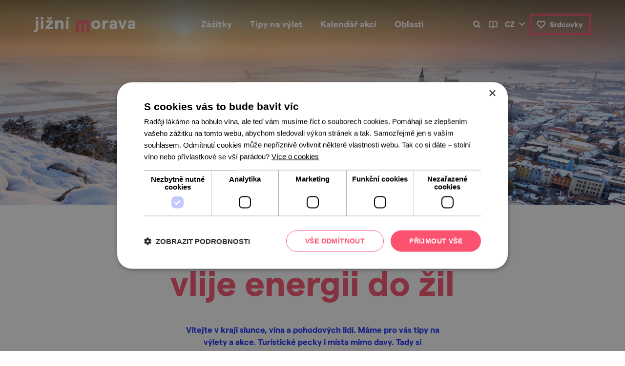

--- FILE ---
content_type: text/html; charset=UTF-8
request_url: https://www.jizni-morava.cz/cz/
body_size: 7398
content:
<!DOCTYPE HTML tpl="">
<html lang="cs">
<head>
	<meta charset="utf-8"> 
	<meta name="keywords" content="Jižní Morava" />
	<meta name="description" content="Poznejte s námi jižní Moravu – nezaměnitelný vinařský kraj s nekonečnou nabídkou výletů pro fandy přírody, historie i gastronomie. Přijeďte, ochutnejte…" />
	<!--meta name="author" content="Burn IT, s.r.o." /-->    
	<title>Vítejte v kraji světového formátu | Jižní Morava</title>
	<meta name="viewport" content="width=device-width, initial-scale=1">
	<meta name="robots" content="all" />
	<meta name="facebook-domain-verification" content="qw60sa48qtxdm30mfbns3fz33bw5vz" />
	<link rel="stylesheet" href="/css/bootstrap.min.css">
	<link href="/css/font.css" rel="stylesheet" type="text/css" />
	<link href="/css/style.css?ac=1.170" rel="stylesheet" type="text/css" />
		
	<meta property="fb:app_id"  content="2507737536021494" />
	<meta property="og:title"   content="Vítejte v kraji světového formátu | Jižní Morava" />
	<meta property="og:image"   content="https://www.jizni-morava.cz/files/files/galerie/Hlavn%C3%AD_str%C3%A1nky_header_1920x700_px/Web_header_sekce.png/600x300" />
	<meta property="og:image:width"   content="600" />
	<meta property="og:image:height"   content="300" />
	<meta property="og:description" content="Poznejte s námi jižní Moravu – nezaměnitelný vinařský kraj s nekonečnou nabídkou výletů pro fandy přírody, historie i gastronomie. Přijeďte, ochutnejte…" />
	<meta property="og:type"     content="website" />
	<meta property="og:url"     content="https://www.jizni-morava.cz/cz/hlavni-strana/" />
		    
	<link rel="icon" href="/images/favicon/Favicon32x32.png" sizes="32x32" />
	<link rel="icon" href="/images/favicon/Favicon192x192.png" sizes="192x192" />
	<link rel="apple-touch-icon-precomposed" href="/images/favicon/Favicon192x192.png" />
	<meta name="msapplication-TileImage" content="/images/favicon/Favicon512x512.png" />
	
	<link rel="alternate" href="https://www.south-moravia.com/en/home-page" hreflang="en" />
	<link rel="alternate" href="https://www.jizni-morava.cz/cz/hlavni-strana" hreflang="cs" />
	<link rel="alternate" href="https://www.sued-maehren.de/de/hauptseite" hreflang="de-AT" />
	<link rel="alternate" href="https://www.sued-maehren.de/de/hauptseite" hreflang="de-DE" />
		 		
			 		

			 	
	
	<!-- Google Tag Manager -->
	<script>(function(w,d,s,l,i){w[l]=w[l]||[];w[l].push({'gtm.start':new Date().getTime(),event:'gtm.js'});var f=d.getElementsByTagName(s)[0],j=d.createElement(s),dl=l!='dataLayer'?'&l='+l:'';j.async=true;j.src='https://www.googletagmanager.com/gtm.js?id='+i+dl;f.parentNode.insertBefore(j,f);})(window,document,'script','dataLayer','GTM-5Q7D8QL');</script>
	<!-- End Google Tag Manager -->				
</head>
<body class="w-sub lang_cz">

<header class="hero">	<nav class="">      
		<div class="container">
			<div class="row">
				<div class="col-7 col-sm-4 col-xl-3 align-items-center">
				<a href="https://www.jizni-morava.cz/cz/" class="logo"><img src="/css/images/svg/logo-jm.svg" alt="jižní morava"></a>
				</div>
				<div class="col-5 col-sm-4 col-xl-6 justify-content-end justify-content-sm-center align-items-center">
					<a href="" class="menu-pop d-xl-none" rel="mainmenu">menu</a>
					<div id="mainmenu"  class="xd-none d-xl-block">
					<!-- langmenu pro submenu -->
						<div class="sm-langbar d-block d-md-none">
							<ul>
							
								<li class="active"><a href="https://www.jizni-morava.cz/cz/hlavni-strana">cz</a></li>
							
								<li ><a href="https://www.south-moravia.com/en/home-page">en</a></li>
							
								<li ><a href="https://www.sued-maehren.de/de/hauptseite">de</a></li>
							
								<li ><a href="https://www.morawypoludniowe.pl/pl/strona-glowna">pl</a></li>
							</ul>							
						</div>
						
					<div class="sm-searchbar d-block d-lg-none">
					<!-- searchbar pro submenu hir -->
						<form action="/cz/vyhledavani/" method="get">
						<div id="suggest-mob">
							<button class="suggest-ui-btn">&nbsp;</button>
							<input class="suggest-ui" data-suggest="#suggest-mob" type="text" name="keyword" placeholder="zadejte hledaný výraz" value=""  autocomplete="off">
						</div>
						</form>
						
					</div>						
					<ul class="mainmenu">
						<li class="delayed-mouseout"><a href="https://www.jizni-morava.cz/cz/zazitky/" class="submenu ">Zážitky</a>
							<ul> 
								<li><a class="index-button  zazitky_pamatky" href="https://www.jizni-morava.cz/cz/zazitky/pamatky/"><span></span><div>památky</div></a></li> 
								<li><a class="index-button  zazitky_priroda" href="https://www.jizni-morava.cz/cz/zazitky/priroda/"><span></span><div>příroda</div></a></li> 
								<li><a class="index-button  zazitky_sport" href="https://www.jizni-morava.cz/cz/zazitky/sport-a-relax/"><span></span><div>sport a&nbsp;relax</div></a></li> 
								<li><a class="index-button  zazitky_gastronomie" href="https://www.jizni-morava.cz/cz/zazitky/vino-a-gastro/"><span></span><div>víno a&nbsp;gastro</div></a></li> 
								<li><a class="index-button  zazitky_tradice" href="https://www.jizni-morava.cz/cz/zazitky/tradice/"><span></span><div>tradice</div></a></li>
							</ul>
						</li>
						<li class="delayed-mouseout"><a href="https://www.jizni-morava.cz/cz/tipy-na-vylet/" class="submenu ">Tipy na výlet</a>
							<ul> 
								<li><a class="index-button  vylety_pesky" href="https://www.jizni-morava.cz/cz/tipy-na-vylet/pesky/"><span></span><div>pěšky</div></a></li> 
								<li><a class="index-button  vylety_nakole" href="https://www.jizni-morava.cz/cz/tipy-na-vylet/na-kole/"><span></span><div>na kole</div></a></li> 
								<li><a class="index-button  vylety_navodu" href="https://www.jizni-morava.cz/cz/tipy-na-vylet/na-vodu/"><span></span><div>na vodu</div></a></li> 
								<li><a class="index-button  vylety_mimodavy" href="https://www.jizni-morava.cz/cz/tipy-na-vylet/mimo-davy/"><span></span><div>Mimo davy</div></a></li> 
								<li><a class="index-button  vylety_vinopivo" href="https://www.jizni-morava.cz/cz/tipy-na-vylet/na-vino-a-pivo/"><span></span><div>na víno a&nbsp;pivo</div></a></li>
							</ul>
						</li>
						<li ><a href="https://www.jizni-morava.cz/cz/kalendar-akci/" class=" ">Kalendář akcí</a>
						</li>
						<li class="delayed-mouseout"><a href="https://www.jizni-morava.cz/cz/oblasti/" class="submenu ">Oblasti</a>
							<ul> 
								<li><a class="index-button map oblasti_1" href="https://www.jizni-morava.cz/cz/oblasti/moravsky-kras-a-okoli/"><span></span><div>Moravský kras a&nbsp;okolí</div></a></li> 
								<li><a class="index-button map oblasti_2" href="https://www.jizni-morava.cz/cz/oblasti/brno-a-okoli/"><span></span><div>Brno a&nbsp;okolí</div></a></li> 
								<li><a class="index-button map oblasti_3" href="https://www.jizni-morava.cz/cz/oblasti/znojemsko-a-podyji/"><span></span><div>Znojemsko a&nbsp;Podyjí</div></a></li> 
								<li><a class="index-button map oblasti_4" href="https://www.jizni-morava.cz/cz/oblasti/palava-a-lednicko-valticky-areal/"><span></span><div>Pálava a&nbsp;Lednicko-valtický areál</div></a></li> 
								<li><a class="index-button map oblasti_5" href="https://www.jizni-morava.cz/cz/oblasti/slovacko/"><span></span><div>Slovácko</div></a></li>
							</ul>
						</li>
						
						<li class="d-block d-lg-none"><a href="/cz/blog/">Blog</a></li>
						
						<li class="d-block d-sm-none"><a href="/cz/srdcovky/" class="sm-fav">Srdcovky<span class="fav-counter hidden">[<span class="fav-count"></span>]</span></a></li>
					</ul>
					
					</div>
				</div>
				<div class="d-none d-sm-flex col-sm-4 col-xl-3 justify-content-end align-items-center">
					<a href="" class="search d-none d-lg-inline-block block-pop" rel="searchbar"></a>
										<a href="/cz/blog/" class="blog d-none d-lg-inline-block " title="Blog" ></a>
										<div class="lang d-none d-md-inline-block">
						<ul>
						<li>
							
								<li class="active"><a href="https://www.jizni-morava.cz/cz/hlavni-strana">cz</a></li>
							
								<li ><a href="https://www.south-moravia.com/en/home-page">en</a></li>
							
								<li ><a href="https://www.sued-maehren.de/de/hauptseite">de</a></li>
							
								<li ><a href="https://www.morawypoludniowe.pl/pl/strona-glowna">pl</a></li>
						
						</ul>
					</div>
					                                                                                                                                            
					<a href="/cz/srdcovky/" class="fav d-none d-sm-inline-block ">Srdcovky<span class="fav-counter hidden">[<span class="fav-count"></span>]</span></a>
				</div>
			</div>			
		</div>
	</nav>
	
	<div id="searchbar" class="searchbar"  style="display: none">
		<div class="container">
			<div class="row">
				<div class="d-none d-sm-flex col-sm-5 col-md-4"></div>
				<div class="col-10 col-xs-11 col-sm-6 col-md-4 hc-vertical"  style="overflow: visible;">
					<div style="" id="suggest">
					<form action="/cz/vyhledavani/" method="get" id="topsearchform">
						<button class="suggest-ui-btn">&nbsp;</button>
						<input class="suggest-ui" data-suggest="#suggest" type="text" name="keyword" placeholder="zadejte hledaný výraz" value=""  autocomplete="off">
					</form>
					</div>
				</div>
				<div class="col-2 col-xs-1 col-sm-1 col-md-4 hc-vertical justify-content-end"><a href="" class="search-cancel block-pop" rel="searchbar"><span class="d-none d-md-inline">zrušit hledání</span></a></div>
			</div>
		</div>
	</div>
			
</header>
<!--content-->

    <!-- (bigimg) -->
		      <!-- blok_bigimg 1-->
      	<section class="hero image " style="background-image:url('/files/files/galerie/Hlavn%C3%AD_str%C3%A1nky_header_1920x700_px/Web_header_sekce.png/1920');">
	
	
	</section>
          
     
<!-- /blok_bigimg -->
    <!--/ (bigimg) -->
				        
        <!-- (intro) -->
		      
<section class="intro">
	<div class="jm-icon"></div>
	
	<div class="container">
		<div class="content wsw top-pad bot-pad">
		<h1>Jižní Morava <strong>vlije energii do žil</strong></h1>
		<div style="max-width: 540px; margin: auto;">
		<p class="hi">Vítejte v kraji slunce, vína a pohodových lidí.  Máme pro vás tipy na výlety a akce. Turistické pecky i místa mimo davy.  Tady si odpočinete!</p>
		</div>
		<p><a href="#scrollto" class="button ico-arrowdn">co vidět a zažít</a></p>
								 
		</div>
	</div>
</section>	 	
<div id="scrollto"></div>

    <!--/ (intro) -->
				        
        <!-- (linkscategories) -->
		      <hr class="container"><section class="categories">
	<div class="container">
		<div class="content wsw top-pad bot-pad">
			<div class="types">
				<a class="index-button zazitky_pamatky" href="/cz/zazitky/pamatky/"><span></span>památky</a>
				<a class="index-button zazitky_priroda" href="/cz/zazitky/priroda/"><span></span>příroda</a>
				<a class="index-button zazitky_sport" href="/cz/zazitky/sport-a-relax/"><span></span>sport a relax</a>
				<a class="index-button zazitky_gastronomie" href="/cz/zazitky/vino-a-gastro/"><span></span>víno a gastro</a>
				
				<a class="index-button zazitky_tradice" href="/cz/zazitky/tradice/"><span></span>tradice</a>
			</div>
			<div class="divider"></div>
			<div class="links">
				<a class="index-button2 ico-tipy" href="/cz/tipy-na-vylet/"><span></span>tipy na výlet</a>
				<a class="index-button2 ico-cal" href="/cz/kalendar-akci/"><span></span>kalendář akcí</a>
			</div>
		</div>
	</div>
</section>	 	
    <!--/ (linkscategories) -->
				        
        <!-- (paralaxteaser) -->
		      <section id="part907" class="home-teaser">
	<div class="relative">
	<div class="paralax" style="background-image: url(/files/files/images/PhotoPick-26203-original_nezname.jpg/1920);">
	</div>
	<div class="par-content">
	<div class="container" >
				<div class="wsw white textblock text-center text-sm-left">
					<h2 class="big"><strong>Vzhůru do nového roku aneb kam v lednu na jižní Moravě</strong></h2>										<p>Leden může vonět (svařeným) vínem, znít jazzem i praskáním mrazu pod nohama – záleží jen na tom, kam se na jižní Moravě vydáte. Od koncertů a výstav po zážitkové procházky a degustační večeře. Vyberte si z nabídky, jak odstartujete nový rok.</p>					<a href="https://www.jizni-morava.cz/cz/o90432-vzhuru-do-noveho-roku-aneb-kam-v-lednu-na-jizni-morave" class="button ico-arrow-right">kam v lednu</a>				</div>
	</div>
	</div>
	</div>
</section>    <!--/ (paralaxteaser) -->
				        
        <!-- (paralaxteaser) -->
		      <section id="" class="home-teaser">
	<div class="relative">
	<div class="paralax" style="background-image: url(/files/files/Hlavn%C3%AD_str%C3%A1nky_header_1920x700_px/12.png/1920);">
	</div>
	<div class="par-content">
	<div class="container" >
				<div class="wsw white textblock text-center text-sm-left">
					<h2 class="big"><strong>Na míle od starostí</strong></h2>										<p>Je čas zařadit pohodový „slow režim“. Na jižní Moravě ti to půjde samo. Při chůzi naboso nebo třeba po krk v teploučké termální vodě. Žádné bolesti zad, žádné nevyřízené maily… Prostě pohoda pro tělo i duši.</p>					<a href="https://www.jizni-morava.cz/cz/zazitky/sport-a-relax/relax/" class="button ico-arrow-right">relaxuj</a>				</div>
	</div>
	</div>
	</div>
</section>    <!--/ (paralaxteaser) -->
				        
        <!-- (blogselection) -->
		      <hr class="container d-sm-none"><section class="selected-blogs list work">
<div class="container bot-pad">
		<div class="content wsw top-pad mb-5">
			<h2>Co zažijete speciálně na jižní Moravě?<strong></strong></h2>
		</div>
	<div class="row">
			
		<div class="col-12 col-md-6 col-lg-4 list-col ">
	<div class="list-item list-item-catalog list-item-blog " data-id="138" data-type="">
		<div class="image">
			<a href="https://www.jizni-morava.cz/cz/skolni-vylety-na-jizni-morave/">
				<img src="/files/files/galerie/P%C3%A1lava%20a%20LVA/Archeopark_Pavlov/IMG_3536.JPG/350x270" alt="" /></a>
			<div class="image-content"><div class="label wsw"><h3>Školní výlety na jižní Moravě</h3>  
						</div></div>	
				 
		</div>
	</div>
</div>			
		<div class="col-12 col-md-6 col-lg-4 list-col ">
	<div class="list-item list-item-catalog list-item-blog " data-id="89" data-type="">
		<div class="image">
			<a href="https://www.jizni-morava.cz/cz/top-cile-jizni-moravy/">
				<img src="/files/files/Kampan%C4%9B/Nest%C5%AFj%2C_cestuj!/Pe%C5%A1ky/PhotoPick-41037-original_oldrich-hrb-min.jpg/350x270" alt="" /></a>
			<div class="image-content"><div class="label wsw"><h3>TOP cíle jižní Moravy</h3>  
						</div></div>	
				 
		</div>
	</div>
</div>			
		<div class="col-12 col-md-6 col-lg-4 list-col ">
	<div class="list-item list-item-catalog list-item-blog " data-id="168" data-type="">
		<div class="image">
			<a href="https://www.jizni-morava.cz/cz/vylety-bez-barier/">
				<img src="/files/files/Bez_bari%C3%A9ry/PhotoPick-124208-1280_vozejkmap.jpg/350x270" alt="" /></a>
			<div class="image-content"><div class="label wsw"><h3>Výlety bez bariér</h3>  
						</div></div>	
				 
		</div>
	</div>
</div>			
		<div class="col-12 col-md-6 col-lg-4 list-col ">
	<div class="list-item list-item-catalog list-item-blog " data-id="172" data-type="">
		<div class="image">
			<a href="https://www.jizni-morava.cz/cz/za-odkazem-zidovstvi/">
				<img src="/files/files/%C5%BDidovstv%C3%AD/PhotoPick-44012-1920_m-ark.jpg/350x270" alt="" /></a>
			<div class="image-content"><div class="label wsw"><h3>Za odkazem židovství</h3>  
						</div></div>	
				 
		</div>
	</div>
</div>			
		<div class="col-12 col-md-6 col-lg-4 list-col ">
	<div class="list-item list-item-catalog list-item-blog " data-id="178" data-type="">
		<div class="image">
			<a href="https://www.jizni-morava.cz/cz/poutnictvi-na-jizni-morave/">
				<img src="/files/files/Svatojakubsk%C3%A1/PhotoPick-254149-1280_klara-lepicova.jpg/350x270" alt="" /></a>
			<div class="image-content"><div class="label wsw"><h3>Poutnictví na jižní Moravě</h3>  
						</div></div>	
				 
		</div>
	</div>
</div>			
		<div class="col-12 col-md-6 col-lg-4 list-col ">
	<div class="list-item list-item-catalog list-item-blog " data-id="94" data-type="">
		<div class="image">
			<a href="https://www.jizni-morava.cz/cz/tipy-na-vylet/mimo-davy/">
				<img src="/files/files/Kampan%C4%9B/%C4%8Cas_p%C5%99epsat_pravidla/40plus/ccjm3_2020_1280px-51.jpg/350x270" alt="" /></a>
			<div class="image-content"><div class="label wsw"><h3>Mimo davy</h3>  
						</div></div>	
				 
		</div>
	</div>
</div>			
		<div class="col-12 col-md-6 col-lg-4 list-col blog-sel-hidden" style="display:none">
	<div class="list-item list-item-catalog list-item-blog " data-id="161" data-type="">
		<div class="image">
			<a href="https://www.jizni-morava.cz/cz/vino-a-architektura/">
				<img src="/files/files/Hlavn%C3%AD_str%C3%A1nky_header_1920x700_px/2.jpg/350x270" alt="" /></a>
			<div class="image-content"><div class="label wsw"><h3>Víno a architektura</h3>  
						</div></div>	
				 
		</div>
	</div>
</div>			
		<div class="col-12 col-md-6 col-lg-4 list-col blog-sel-hidden" style="display:none">
	<div class="list-item list-item-catalog list-item-blog " data-id="137" data-type="">
		<div class="image">
			<a href="https://www.jizni-morava.cz/cz/nestuj-cestuj/na-ctyrech-kolech/">
				<img src="/files/files/Kampan%C4%9B/Nest%C5%AFj%2C_cestuj!/PhotoPick-80222-1280_centrala-cestovniho-ruchu-jizni-morava.jpg/350x270" alt="" /></a>
			<div class="image-content"><div class="label wsw"><h3>Na čtyřech kolech</h3>  
						</div></div>	
				 
		</div>
	</div>
</div>			
		<div class="col-12 col-md-6 col-lg-4 list-col blog-sel-hidden" style="display:none">
	<div class="list-item list-item-catalog list-item-blog " data-id="149" data-type="">
		<div class="image">
			<a href="https://www.jizni-morava.cz/cz/napoleon-bonaparte/">
				<img src="/files/files/galerie/Brno%20a%20okol%C3%AD/Napoleon/Untitled_design.jpg/350x270" alt="" /></a>
			<div class="image-content"><div class="label wsw"><h3>Napoleon Bonaparte</h3>  
						</div></div>	
				 
		</div>
	</div>
</div>		
</div>
<div class="pt-4 text-center">
	<a href="" class="button button-blue ico-arrowdn blog-show-hidden">chci vidět další</a>
</div>

<!-- 
9
6


-->
		
</div>
</section>    <!--/ (blogselection) -->
				        
        <!-- (linksregions) -->
		      <section class="regions">
	<div class="container top-pad bot-pad">

	<div class="wsw" >
	<h2 class="text-center text-lg-left ">Turistické oblasti <strong>jižní Moravy</strong></h2>
	<div class="wrapper">
	<p class="hi mx-auto mx-lg-0 text-center text-lg-left " style="max-width: 545px;">Jižní Morava by se do Německa vešla 50x. Přesto je tak rozmanitá, že vás na každém kilometru čeká jiná scenérie, jiný zážitek. Přijeďte na víkendový výlet. Nebo rovnou dovolenou!</p>
	<div class="map-info mx-auto mx-lg-0 ">Vyberte region, kam vás srdce táhne.</div>
	
	
	
	
	<div class="regions-map-wrap">
		<div class="regions-map" >
			<img src="/css/images/empty.png" width="696" height="524" alt="" usemap="#image-map" hidefocus="true">
		</div>
		<div class="overlay">
			<div class="map-label map-label-c1">Moravský kras a okolí</div>
			<div class="map-label map-label-c2">Brno a&nbsp;okolí</div>
			<div class="map-label map-label-c3">Znojemsko a&nbsp;Podyjí</div>
			<div class="map-label map-label-c4">Pálava a&nbsp;Lednicko-Valtický areál</div>
			<div class="map-label map-label-c5">Slovácko</div>
		</div>

	</div>

	</div	></div	>
	</div>
</section>
<map name="image-map">
    <area title="" rel="c1" href="/cz/oblasti/moravsky-kras-a-okoli/" coords="376,0,401,0,456,26,451,43,437,37,436,51,460,60,447,80,454,112,444,121,464,138,483,115,480,99,468,89,488,83,500,88,518,140,526,129,530,139,519,160,497,174,462,155,474,174,477,189,465,195,465,229,436,205,413,221,391,211,379,181,360,179,358,143,339,112,325,110,318,129,306,123,307,87,313,74,303,60,316,57,324,50,321,43,308,34,330,13,353,13,369,19" shape="poly" >
    <area title="" rel="c2" href="/cz/oblasti/brno-a-okoli/" coords="306,86,307,87,306,123,318,129,325,110,339,112,358,143,360,179,379,181,391,211,413,221,436,205,465,229,465,195,477,189,474,174,462,155,497,174,519,160,526,155,552,173,556,204,545,219,547,250,556,251,561,246,566,254,559,272,545,275,539,290,532,288,532,298,522,297,513,280,499,275,499,293,482,288,436,310,428,303,419,310,399,303,381,315,370,334,353,326,347,307,317,314,311,296,294,278,279,285,257,270,248,256,243,250,232,239,237,231,243,231,239,220,249,215,257,215,256,206,246,201,257,176,264,177,262,171,256,166,269,155,269,150,253,146,260,140,248,130,255,105,272,89,287,88,276,83,292,71,302,77" shape="poly">
    <area title="" rel="c3" href="/cz/oblasti/znojemsko-a-podyji/" coords="248,256,257,270, 279,285, 294,278, 311,296,317,314,310,337,299,345,310,358,302,373,292,377,307,391,303,411,291,423,282,446,251,446,193,432,157,419,130,391,132,384,114,374,99,353,80,353,69,366,48,360,34,342,22,334,9,334,-1,324,18,299,33,300,39,310,45,299,61,300,67,308,79,293,88,296,100,281,116,285,125,269,134,279,140,276,138,265,151,266,158,279,169,281,174,273,194,282,207,279,203,272,218,265,230,267,234,263,231,253" shape="poly">
    <area title="" rel="c4" href="/cz/oblasti/palava-a-lednicko-valticko/" coords="303,411,307,391, 292,377, 302,373, 310,358, 299,345, 310,337, 317,314,347,307, 353,326, 370,334, 381,315, 399,303, 419,310,	421,309,424,329,414,343,426,355,462,355,467,369,450,368,450,393,463,405,450,416,449,431,455,444,445,471,433,469,405,473,381,458,366,458,366,434,357,431,342,431,326,415,313,419" shape="poly">
    <area title="" rel="c5" href="/cz/oblasti/slovacko/" coords="444,470,455,444, 449,431, 450,416, 463,405, 450,393, 450,368, 467,369, 462,355, 426,355, 414,343, 424,329, 	420,310,428,303, 436,310, 482,288, 499,293, 499,275, 513,280, 522,297, 		531,298,561,293,568,313,567,322,580,323,583,333,606,334,609,355,618,355,631,368,653,369,671,379,665,389,688,404,695,425,673,442,648,445,629,429,608,442,550,404,531,419,515,423,509,442,495,451,474,481,475,490,460,499,460,516,451,524,439,519,445,500,439,489" shape="poly">
</map>    <!--/ (linksregions) -->
				        
    
 <!--/content-->



<!-- FOOTER ---------------------------------------------------------------------------------------------------->
<footer><div class="container top-pad bot-pad">
	<div class="row text-center text-sm-left">
		<div class="col-12 col-sm-7 col-lg-4 content">
			<a href="https://www.jizni-morava.cz/cz/"><img src="/css/images/svg/logo-jm.svg" alt="jižní morava" class="logo-main"></a>
			
			<p>Centrála cestovního ruchu – Jižní Morava, z.s.p.o.<br>Radnická 2, 602 00 Brno</p>
			<p><a href="mailto:info@ccrjm.cz">info@ccrjm.cz</a><br>
			<a href="http://www.ccrjm.cz" target="_blank">www.ccrjm.cz</a>
			</p>
			<p><br>
				<a href="https://www.facebook.com/TheSouthMoravia/" class="social ico-fb" target="_blank">Facebook</a>
				<a href="https://www.youtube.com/channel/UCJzD7cVvPUxvq-CJHXku-lg?view_as=subscriber" class="social ico-yt" target="_blank">YouTube</a>
				<a href="https://www.instagram.com/southmoravia/" class="social ico-ig" target="_blank">Instagram</a>
			</p>
			
		</div>
		<div class="col-12 col-sm-5 col-lg-4 content">
		<h3>Odkazy</h3>
		<ul>
	<li><a href="https://www.jizni-morava.cz/cz/top-cile-jizni-moravy/">TOP cíle</a></li>
	<li><a href="https://www.ccrjm.cz/pro-partnery-a-media/propagacni-materialy/" target="_blank">Ke stažení</a></li>
	<li><a href="https://www.jizni-morava.cz/cz/fotobanka">Fotobanka</a></li>
	<li><a href="https://www.ccrjm.cz/o-centrale/tic/" target="_blank">Informační centra</a></li>
	<li><a href="https://www.ccrjm.cz/tiskove-zpravy/" target="_blank">Tiskové zprávy</a></li>
	<li><a href="https://www.jizni-morava.cz/cz/ubytovani-na-jizni-morave/">Ubytování na jižní Moravě</a></li>
	<li><a href="https://www.cyklistevitani.cz/" target="_blank">Cyklisté vítáni</a></li>
	<li><a href="https://www.jizni-morava.cz/cz/zasady-cookies/">Zásady cookies</a></li>
</ul>
	
		</div>
		<div class="col-12 divide d-lg-none">
			<hr>
		</div>
			
	
		<div class="col-12 col-lg-4 content d-flex flex-column align-items-center flex-wrap justify-content-lg-start align-items-lg-start">
			<h3 class="">Partneři</h3>			
			<a href="https://www.ccrjm.cz/" class="logo-side" target="_blank"><img src="/css/images/svg/logo-jmk.svg" width="201" height="22" alt="Centrála cestovního ruchu - Jižní Morava" ></a>
			<a href="https://www.visitczechrepublic.com/" class="logo-side" target="_blank"><img src="/css/images/logo-visitczechia.png" width="201" height="22" alt="#VisitCzechRepublic" ></a>
			<a href="https://mmr.cz" class="logo-side" target="_blank"><img src="/css/images/logo-mmrcr-color.png" width="201" height="63" alt="Ministerstvo pro místní rozvoj České Republiky" ></a>
			<div class="lastlogo"><a href="https://www.kudyznudy.cz/" class="logo-side" target="_blank"><img src="/css/images/logo-kudyznudy.png" width="201" height="34" alt="Kudy z nudy" ></a></div>
		</div>
	
	  <div class="col-12 divide">
			<hr>
		</div>
		<div class="col-12 d-flex justify-content-between flex-column flex-md-row content text-center text-md-left" >
			<div class="copy">&copy; 2019 - 2026 <a href="https://www.ccrjm.cz/" target="_blank">Centrála cestovního ruchu - Jižní Morava</a></div>
			<div class="created nowrap">
				vytvořil <a href="https://www.burnit.cz" target="_blank">Burn IT</a> x navrhl <a href="http://www.honzatuma.cz" target="_blank">Honza Tůma</a>
			</div>
  	</div>
	</div>

</div>
</footer>
<div class="loader"></div>
		<!-- jQuery library -->
		<script src="https://code.jquery.com/jquery-3.5.1.min.js"></script>
		<script src="/js/jquery.cookie.js"></script>
<script type="text/javascript">var slang='cz';</script>
<script type="text/javascript" src="/js/script.js?ac=1.170"></script>

 

<!-- Google Tag Manager (noscript) -->
<noscript><iframe src="https://www.googletagmanager.com/ns.html?id=GTM-5Q7D8QL" height="0" width="0" style="display:none;visibility:hidden"></iframe></noscript>
<!-- End Google Tag Manager (noscript) -->
</body>
</html><!--small>data generated in 0.032388925552368 s</small--><!--small>data+template generated in 0.064738988876343 s</small-->

--- FILE ---
content_type: image/svg+xml
request_url: https://www.jizni-morava.cz/css/images/svg/icon-zazitky_gastronomie2-red.svg
body_size: 1901
content:
<?xml version="1.0" encoding="UTF-8" standalone="no"?>
<!DOCTYPE svg PUBLIC "-//W3C//DTD SVG 1.1//EN" "http://www.w3.org/Graphics/SVG/1.1/DTD/svg11.dtd">
<svg width="100%" height="100%" viewBox="0 0 111 111" version="1.1" xmlns="http://www.w3.org/2000/svg" xmlns:xlink="http://www.w3.org/1999/xlink" xml:space="preserve" xmlns:serif="http://www.serif.com/" style="fill-rule:evenodd;clip-rule:evenodd;stroke-linejoin:round;stroke-miterlimit:2;">
    <g transform="matrix(1,0,0,1,-28486,-10663)">
        <g transform="matrix(0.872727,0,0,2.4,27300,4963)">
            <g id="icon-gastronomie-2" transform="matrix(1,0,0,1,-232.227,-127.458)">
                <g transform="matrix(0.823802,0,0,0.299564,-39804.6,290.748)">
                    <rect x="50250" y="7384" width="153" height="153" style="fill:none;"/>
                </g>
                <g transform="matrix(1.14583,0,0,0.416667,-31281.2,-2067.92)">
                    <path d="M28755.4,11056.8C28755.3,11057.6 28754.7,11058.2 28753.9,11058.2C28753,11058.2 28752.4,11057.5 28752.4,11056.7C28752.4,11055.9 28753,11055.2 28753.9,11055.2C28754.7,11055.2 28755.4,11055.9 28755.4,11056.7L28755.4,11056.8ZM28754.4,11056.7C28754.3,11056.4 28754.1,11056.2 28753.9,11056.2C28753.6,11056.2 28753.4,11056.4 28753.4,11056.7C28753.4,11057 28753.6,11057.2 28753.9,11057.2C28754.1,11057.2 28754.4,11057 28754.4,11056.7L28754.4,11056.7ZM28730,11053.7L28728,11053.7L28728,11055.7L28730,11055.7L28730,11053.7ZM28761.2,11049.7L28761.2,11048.7C28761.2,11048.2 28761.6,11047.7 28762.2,11047.7C28762.7,11047.7 28763.2,11048.2 28763.2,11048.7L28763.2,11049.7L28764.2,11049.7C28764.7,11049.7 28765.2,11050.2 28765.2,11050.7C28765.2,11051.3 28764.7,11051.7 28764.2,11051.7L28763.2,11051.7L28763.2,11052.7C28763.2,11053.3 28762.7,11053.7 28762.2,11053.7C28761.6,11053.7 28761.2,11053.3 28761.2,11052.7L28761.2,11051.7L28760.2,11051.7C28759.6,11051.7 28759.2,11051.3 28759.2,11050.7C28759.2,11050.2 28759.6,11049.7 28760.2,11049.7L28761.2,11049.7ZM28733,11050.7L28731,11050.7L28731,11052.7L28733,11052.7L28733,11050.7ZM28727,11050.7L28725,11050.7L28725,11052.7L28727,11052.7L28727,11050.7ZM28730,11047.7L28728,11047.7L28728,11049.7L28730,11049.7L28730,11047.7ZM28776.2,11000.7C28775.6,11000.6 28775,11001 28774.7,11001.6L28768.2,11021.7C28767.3,11024.2 28767.7,11026.9 28769.3,11029.1C28770.6,11030.9 28772.5,11032.1 28774.6,11032.4L28774.6,11047.2C28774.6,11048 28775.3,11048.6 28776,11048.6C28776.8,11048.6 28777.4,11048 28777.4,11047.2L28777.4,11002C28777.4,11001.3 28776.9,11000.8 28776.2,11000.7ZM28722.8,11000.7C28722.1,11000.7 28721.5,11001.3 28721.5,11002.1L28721.5,11013.5C28721.5,11015.3 28720.3,11016.8 28718.7,11017.4L28718.7,11002C28718.7,11001.2 28718.1,11000.6 28717.3,11000.6C28716.6,11000.6 28716,11001.2 28716,11002L28716,11017.3C28714.4,11016.8 28713.2,11015.2 28713.2,11013.4L28713.2,11002C28713.2,11001.2 28712.6,11000.6 28711.8,11000.6C28711.1,11000.6 28710.5,11001.2 28710.5,11002L28710.5,11013.4C28710.5,11016.7 28712.8,11019.5 28715.9,11020.1L28715.9,11047.2C28715.9,11048 28716.5,11048.6 28717.2,11048.6C28718,11048.6 28718.6,11048 28718.6,11047.2L28718.6,11020.1C28721.7,11019.5 28724,11016.7 28724,11013.4L28724,11002C28724.1,11001.2 28723.6,11000.7 28722.8,11000.7ZM28743.9,11031.4C28740.8,11031.1 28738,11030.1 28735.9,11028.2C28733.5,11026 28732,11022.7 28732,11018.2L28732,11018.2C28732.3,11012.8 28734.4,11003.3 28734.4,11003.3C28734.6,11002.7 28735.1,11002.2 28735.7,11002.2L28754.7,11002.2C28755.4,11002.2 28755.9,11002.7 28756,11003.3C28756,11003.3 28758.2,11012.8 28758.4,11018.2L28758.4,11018.2C28758.4,11022.7 28756.9,11026 28754.5,11028.2C28752.4,11030.1 28749.6,11031.1 28746.5,11031.4L28746.5,11041.5L28752.8,11044.4C28753.4,11044.6 28753.7,11045.2 28753.6,11045.8C28753.4,11046.4 28752.9,11046.9 28752.3,11046.9L28738.2,11046.9C28737.6,11046.9 28737,11046.4 28736.9,11045.8C28736.8,11045.2 28737.1,11044.6 28737.6,11044.4L28743.9,11041.5L28743.9,11031.4ZM28741.7,11044.8L28748.7,11044.8L28745.2,11043.1L28741.7,11044.8ZM28774.7,11029.6C28773.5,11029.3 28772.3,11028.6 28771.6,11027.5C28770.5,11026 28770.2,11024.2 28770.8,11022.5L28774.8,11010.3L28774.8,11029.6L28774.7,11029.6ZM28753.6,11025.4L28736.9,11025.4C28737.1,11025.7 28737.4,11026 28737.7,11026.2C28739.6,11028 28742.3,11028.8 28745.2,11028.8L28745.3,11028.8C28748.2,11028.8 28750.8,11028 28752.8,11026.2C28753,11026 28753.3,11025.7 28753.6,11025.4ZM28755.1,11022.7C28755.5,11021.5 28755.8,11020 28755.8,11018.3C28755.6,11014.1 28754.2,11007.4 28753.7,11004.9L28736.8,11004.9C28736.2,11007.4 28734.8,11014.1 28734.6,11018.3C28734.6,11020 28734.9,11021.5 28735.4,11022.7L28755.1,11022.7ZM28762.7,10999.2C28762.7,10998.4 28763.4,10997.8 28764.2,10997.8C28765,10997.8 28765.7,10998.5 28765.7,10999.3C28765.7,11000.1 28765,11000.8 28764.2,11000.8C28763.4,11000.8 28762.7,11000.1 28762.7,10999.3L28762.7,10999.2ZM28763.7,10999.4C28763.7,10999.6 28763.9,10999.8 28764.2,10999.8C28764.5,10999.8 28764.7,10999.6 28764.7,10999.3C28764.7,10999 28764.5,10998.8 28764.2,10998.8C28763.9,10998.8 28763.7,10999 28763.7,10999.3L28763.7,10999.4ZM28757.2,10995.6L28755.2,10995.6L28755.2,10997.6L28757.2,10997.6L28757.2,10995.6ZM28730.5,10995.5C28730.6,10994.7 28731.2,10994.1 28732,10994.1C28732.9,10994.1 28733.5,10994.7 28733.5,10995.6C28733.5,10996.4 28732.9,10997.1 28732,10997.1C28731.2,10997.1 28730.5,10996.4 28730.5,10995.6L28730.5,10995.5ZM28731.5,10995.6C28731.6,10995.9 28731.8,10996.1 28732,10996.1C28732.3,10996.1 28732.5,10995.8 28732.5,10995.6C28732.5,10995.3 28732.3,10995.1 28732,10995.1C28731.8,10995.1 28731.5,10995.3 28731.5,10995.6L28731.5,10995.6ZM28760.2,10992.6L28758.2,10992.6L28758.2,10994.6L28760.2,10994.6L28760.2,10992.6ZM28754.2,10992.6L28752.2,10992.6L28752.2,10994.6L28754.2,10994.6L28754.2,10992.6ZM28736.5,10991.5C28736.6,10990.7 28737.2,10990.1 28738,10990.1C28738.9,10990.1 28739.5,10990.7 28739.5,10991.6C28739.5,10992.4 28738.9,10993.1 28738,10993.1C28737.2,10993.1 28736.5,10992.4 28736.5,10991.6L28736.5,10991.5ZM28737.5,10991.6C28737.6,10991.9 28737.8,10992.1 28738,10992.1C28738.3,10992.1 28738.5,10991.8 28738.5,10991.6C28738.5,10991.3 28738.3,10991.1 28738,10991.1C28737.8,10991.1 28737.5,10991.3 28737.5,10991.6L28737.5,10991.6ZM28757.2,10989.6L28755.2,10989.6L28755.2,10991.6L28757.2,10991.6L28757.2,10989.6Z" style="fill:#FB5271;fill-rule:nonzero;"/>
                </g>
            </g>
        </g>
    </g>
</svg>


--- FILE ---
content_type: application/javascript
request_url: https://www.jizni-morava.cz/js/script.js?ac=1.170
body_size: 11616
content:
var can_debug = false;
var filter = false;
var curr_day, curr_month, curr_year;

var service;

var CQ = {page:0}; // Catalog Query object

// semafory
var waiting_for_gps = false;	
var gps_declined = false;

const ON = true;
const OFF = false;


$(document).ready(function() {	///////// ready

if (typeof(lmode) == 'undefined') lmode = 0;
if (typeof(linkmode) == 'undefined') linkmode = 0;

service = lmode == 2 ? 'search' : 'katalog';


/* MOB. MAIN MENU & DROPDOWNS */ 
if (window.orientation !== undefined) { 
	document.body.classList.add("mobile"); 
}
	set_mobile_class();

	var menu_on = false;
	var can_click_menu = true;
		
// mobile menu pop up
	$('.block-pop,.menu-pop').click(function(ev){ 
		ev.stopPropagation(); ev.preventDefault();
		var t=this;        
		if (!can_click_menu) return;
		can_click_menu = false;
		block_on = $(this).hasClass('open');
		if (!block_on) {
			$(this).addClass('open');
			$('#'+$(this).attr('rel')).slideToggle(250, function(){ can_click_menu = true;
				if ($(t).attr('rel')=='searchbar')	$('#searchbar input').focus();
				set_sticky_filter(); 
			});
		} else {
			$('#'+$(this).attr('rel')).slideToggle(250, function(){ can_click_menu = true;
				if ($(t).attr('rel')=='searchbar')	$('#searchbar input').focus(); 
				$(t).removeClass('open');
				set_sticky_filter();
			});
		}
	});
	
	
	$('.mainmenu a.submenu').click(function(ev){
		if ($('body').hasClass('mobile-menu')) { 
			ev.preventDefault();
			if ($(this).parent().is('.focus'))
				$(this).parent().removeClass('focus'); 
			else { 
				$('li.focus').removeClass('focus');
				$(this).parent().addClass('focus');
			}
		}
	});

/* SUBMENU DELAYED MOUSE OUT */	
	var delay = null;
	var delayed = null;
	$('.delayed-mouseout').mouseover(function(){
		if (delay) clearTimeout(delay);
		if (delayed) $(delayed).removeClass('hover');
		delay=null; delayed=null;
	});
	$('.delayed-mouseout').mouseout(function(){
		if (delay) {clearTimeout(delay); delay=null;}
		delayed = this;
		$(this).addClass('hover');
		delay = setTimeout(function(){
			$(delayed).removeClass('hover');		
		}, 500);
	});
	
/* LANG MENU */	
	$('.lang').click(function(ev){
		ev.stopPropagation();	
		ul=$(this).find('ul');
		if (!$(ul).hasClass('open')) {ev.preventDefault();} 
		$(ul).toggleClass('open');
	});
	
	$('.lang li.active a').click(function(ev){
		ev.preventDefault();
		$(this).parent().removeClass('open'); 
	});
	$('body').click(function(ev){
		//ev.preventDefault();
		$('.lang ul').removeClass('open'); 
	});



	
/* CLICK ANYWHERE TO CLOSE */

	$(document).click(function(e)  {
    var container = $('#mainmenu');
    // if the target of the click isn't the container nor a descendant of the container
    if (menu_on && !container.is(e.target) && container.has(e.target).length === 0) 
    {
        
       $('#mainmenu').fadeOut(100, function(){ menu_on = false; can_click_menu = true;	// nebo slideUp(250 
				$('.menu-pop').removeClass('open');
			});         
    }
  
    if (!$('.suggest-ui').is(e.target) && $('.suggest').length && !$('.suggest').is(e.target) && $('.suggest').has(e.target).length===0) {
		  $('.suggest').remove();
		} 
    
	});		
	


/* REGIONS MAP */
 
	//var regioactive = null;
	$('map[name=image-map] area, .map-label a').hover(function(e){
	//e.preventDefault();
		$('.regions-map').addClass($(this).attr('rel'));
		$('.regions-map-wrap .map-label-'+$(this).attr('rel')).addClass('over');
	},function(e){
		$('.regions-map').removeClass($(this).attr('rel'));
		$('.regions-map-wrap .map-label-'+$(this).attr('rel')).removeClass('over');
	}
	);
	
	
	$('.regions-map img').attr('usemap','#image-map');


/* DYNAMIC PAGE LOAD */

	$('.loader-button').click(function(ev){
		ev.preventDefault();
		var page = $(this).attr('data-page');
		var t = this;
		katalog_page(page, true, true);
	});

	
/* TRACK HISTORY DYNAMIC LOAD *	
	// check hash
	if (location.hash && /^#p0[0-9]+$/.test(location.hash)) {
		var dapage = parseInt(location.hash.substr(2));
		var storedi;
		for (i=0; i<=dapage; i++) {
			storedi = i;
			katalog_page(storedi, storedi == dapage);
		}
	}
	window.addEventListener("popstate",function(e){
	});
*/
	if (location.hash) {
	console_log('REBUILDING STATE FROM HASH: '+location.hash);
//		parseHash(location.hash);
		CQ = unpackHash(location.hash);
		restoreFromCQ();
//		var dapage = parseInt(location.hash.substr(2));
/*		
		var storedi;
		for (i=0; i<=CQ.page; i++) {
			storedi = i;
			katalog_page(storedi, storedi == CQ.page, false);
		}
*/
	katalog_page(CQ.page, true, false);
		
	}
	console_log('is FS '+Boolean(jQuery.flexslider));
	window.addEventListener("popstate",function(e){
		console_log('POPSTATE!');
		console_log(e.state);
		console_log(location);
		console_log(location.hash.substr(5))
		if (jQuery.flexslider) {console_log('popstate returning');return}
		if (e.state == null) {
//	reload v okamziku, kdy zmizi hash. was (true) ale to hazi na zacatek stranky a koliduje s chovanim flexiboxu (pouziva hash pro zobrazeni obrazku)
// lepe by bylo vyhodit, ale pak to zpusobi burdel pri navratu z nactenych stranek 
			window.location.reload(true);
			return; 
		}
		if (location.hash) {
			CQ = unpackHash(location.hash);
			restoreFromCQ();
		}
/*
		var storedi;
		for (i=0; i<=CQ.page; i++) {
			storedi = i;
			katalog_page(storedi, storedi == CQ.page, false);
		}
*/	
    katalog_page(CQ.page, true, false);
	});




/* KATALOG REFRESH - FILTRY, Cas. filtr, oblast filtr (doscriptit zmenu stavu?) */
$('input.date-picker').change(function(){
console_log('TRIGER date-picker');
	if (compare_dates())
		katalog_page(0, true, true);
	else
		$(this).val('')
});

// change = refresh. refresh = sloz QS ze vsech filtru
$('.filter-line input.load').click(function(){
console_log('TRIGER input.load');
	katalog_page(0, true, true);
});

$('.filter-line input.load_fav').click(function(){
console_log('TRIGER fav filter');
	filter_favorites();
});

/* topfiltr katalog - Oblasti */
$('.set-filter-type,.set-filter-category').click(function(e){
console_log('TRIGER topfilter type || category ');
	e.preventDefault();
	$('.set-filter-type,.set-filter-category').removeClass('active');
	$(this).addClass('active');
	$('.filter-category').hide();
	$('.filter-category[data-for='+$(this).attr('data-type')+']').show();
	katalog_page(0, true, true);
	scrollTo('#katalog');
});


/* KATALOG REFRE:ocSH - RAZENI */
$('li.order-change').click(function(){
console_log('TRIGER order-change ');
	if ($(this).attr('data-geoloc')) {
		if (gps_declined) return;
		console_log('GW '+geo_watch()?'t':'f');	//!!! Surprisingly tohle inicializuje Geo loc. je treba projit volani ajaxu 
		waiting_for_gps = true;
		console_log('LDR GPS');
		loader(ON);
		$('.orderby .block-pop').click();			
		return;
	} else {        
		geo_stop();
	}
	if ($(this).hasClass('active') && $(this).hasClass('reversable')) {
		if ($(this).hasClass('reverse')) $(this).removeClass('reverse'); else $(this).addClass('reverse'); 
	} else {
		$('li.order-change').removeClass('active');
		$(this).addClass('active');
		// reset 2-choice, reset state
		if ($(this).hasClass('reversable')) {
			if ($(this).hasClass('reverseable-desc')) $(this).addClass('reverse'); else $(this).removeClass('reverse'); 	
		} 
	}
	$('.orderby .block-pop').click();
	katalog_page(0, true, true);
});

/* DATE FILTER & PICKER */

 	if (jQuery.datepicker) {
		$('.date-picker').datepicker();
		$('.date-picker').datepicker("option","dateFormat","d.m.yy");
	}
	
	$('.filter-date').click(function(){
		var command = $(this).attr('data-date');
		var curr;
		
		if (curr_year != null) {
			curr = new Date(curr_year, curr_month, curr_day);
		} else {
			curr = null; //new Date;
		}
		switch(command) {
			case 'today':
				var firstday = curr;
				var lastday = curr;
			break;
			case 'nextday':
				var firstday = new Date(curr.setDate(curr.getDate() +1));
				var lastday = new Date(curr.setDate(curr.getDate()));
			break;
			case 'week':
				var firstday = new Date(curr.setDate(curr.getDate() - curr.getDay()+1));
				var lastday = new Date(curr.setDate(curr.getDate() - curr.getDay()+7));
			break;
			default:
			return;
		} 
	  $('input[name=date-from]').val(format_date(firstday));
	  $('input[name=date-to]').val(format_date(lastday));
	  
	  katalog_page(0, true, true);
	});
	
//	console_log(filter);

// ### tohle az po nastavceni z hashu
	
	filter = $('section.list').hasClass('filter-on');
	filter = filter || $('.filter:not(.hidden) .filter-line input:checked').length || $('input[name=date-from]').val() || $('input[name=date-to]').val();
	console.log(!$('.filter-col').hasClass('filter-off'));
	filter = filter && !$('.filter-col').hasClass('filter-off'); 
	$('.filter:not(.hidden) .filter-line input:checked:hidden').each(function(){	//popni filter pokud neni a je v nem check
		var ff = $(this).parents('.filter');
		$(ff).find('.filter-caption').addClass('open');
		$(ff).find('.filter-box').attr('style','');
	});  
//	console_log(filter);
	set_filter(filter);
//	console_log(filter);
	
	$('.toggle-filter').click(function(el){
		el.preventDefault();
		filter = !filter;
		set_filter(filter);
	});
	
	//set filter boxes acc. to open state
	$('.block-pop:not(.open)').each(function(){
		$('#'+$(this).attr('rel')).hide();
	});
	


/* GALLERY SLIDER */
	if (jQuery.flexslider)
  $('.flexslider').flexslider({
    animation: "slide",
    animationLoop: true,
    slideshow: true 
	});



/* sMAP w/ GPX */
	//const API_KEY = 'L68iKOCP_f_mlATivHWRwPTnoyoYkjobz8IT-xUk7X0';	//mine
	const API_KEY = 'jH6Wh_l4v70KI9sg-RzYxTt_uhLM3lJPVkC9FqBCKbc'; // API CCJM jizni-morava

	if ($('#gpxmap').length) {
		const map = L.map('gpxmap');//.setView([49.8729317, 14.8981184], 16);
		tiles_url = `https://api.mapy.cz/v1/maptiles/outdoor/256/{z}/{x}/{y}?apikey=${API_KEY}`;
		L.tileLayer(tiles_url, {
		  minZoom: 0,
		  maxZoom: 19,
		  attribution: '<a href="https://api.mapy.cz/copyright" target="_blank">&copy; Seznam.cz a.s. a další</a>',
		}).addTo(map);
		const LogoControl = L.Control.extend({
		  options: {
		    position: 'bottomleft',
		  },
		  onAdd: function (map) {
		    const container = L.DomUtil.create('div');
		    const link = L.DomUtil.create('a', '', container);
		    link.setAttribute('href', 'http://mapy.cz/');
		    link.setAttribute('target', '_blank');
		    link.innerHTML = '<img src="https://api.mapy.cz/img/api/logo.svg" />';
		    L.DomEvent.disableClickPropagation(link);
		    return container;
		  },
		});
		new LogoControl().addTo(map);    

		var gpxfile = $('#gpxmap').attr('data-gpx');
    const options = {
      async: true,
      polyline_options: { color: '#1D34FE', weight: 5, opacity: 0.8},
      marker_options: {
		    iconSize: [38, 95],
		    iconAnchor: [22, 94],
		  }
    };
    const gpx = new L.GPX(gpxfile, options).on('loaded', (e) => { // fit gpx to view
      map.fitBounds(e.target.getBounds());
    }).addTo(map);
	}


	if ($('#smap').length) {
		var lat = $('#smap').attr('data-lat');
		var lon = $('#smap').attr('data-lon');
		const map = L.map('smap');//.setView([49.8729317, 14.8981184], 16);
		tiles_url = `https://api.mapy.cz/v1/maptiles/basic/256/{z}/{x}/{y}?apikey=${API_KEY}`;
		L.tileLayer(tiles_url, {
		  minZoom: 0,
		  maxZoom: 19,
		  attribution: '<a href="https://api.mapy.cz/copyright" target="_blank">&copy; Seznam.cz a.s. a další</a>',
		}).addTo(map);
		const LogoControl = L.Control.extend({
		  options: {
		    position: 'bottomleft',
		  },
		  onAdd: function (map) {
		    const container = L.DomUtil.create('div');
		    const link = L.DomUtil.create('a', '', container);
		    link.setAttribute('href', 'http://mapy.cz/');
		    link.setAttribute('target', '_blank');
		    link.innerHTML = '<img src="https://api.mapy.cz/img/api/logo.svg" />';
		    L.DomEvent.disableClickPropagation(link);
		    return container;
		  },
		});
		new LogoControl().addTo(map);    
		// umisti marker do mapy
		var point = {lat: parseFloat(lat), lng: parseFloat(lon)};
		var marker = L.marker(point).addTo(map);
		map.setView(point, 13);
	} 	


/* FAVORITES */

	$('a.favorite-add,a.favorite-remove').click(function(ev){
		ev.preventDefault();
		var favs = fav_load();
		var id = $(this).attr('data-id');
		if ($(this).hasClass('favorite-add')) { //add
			if (!favs.includes(id)) {
				favs.push(id);
				track_favorites(id,1);
				$('a.favorite-remove').removeClass('hidden');
				$('a.favorite-add').addClass('hidden'); 
			}
		} else {	//remove
			if ((pos = favs.indexOf(id))>-1) {
				favs.splice(pos, 1);
				track_favorites(id,0);
				$('a.favorite-remove').addClass('hidden');
				$('a.favorite-add').removeClass('hidden'); 

			}
		}
		fav_save(favs);
//		var id = $(this).attr('data-id');
//		alert(id);
	});

  $(document).on('click', 'a.fav-add,a.fav-remove,a.fav-remobile', function(ev){
  console_log('CLICK');
		ev.preventDefault();
		var favs = fav_load();
		var eitm = $(this).parents('.list-item');
		var id = eitm.attr('data-id');
	  if ($(this).hasClass('fav-add')) { //add
    	if (!favs.includes(id)) {
				favs.push(id);
				track_favorites(id,1);
				eitm.addClass('favorite');
			}
		} else {//remove 
		console_log('remove '+id);
			if ((pos = favs.indexOf(id))>-1) {
				console_log('removing '+id+' on position '+pos);	
				favs.splice(pos, 1);
				track_favorites(id,0);
				eitm.removeClass('favorite');
				if ($(this).hasClass('fav-remove-item')) {
					eitm.parent().remove();
					console_log('remove pysic')
				}
			}
		}
		console_log('save');
		fav_save(favs);
		if (!favs.length) {
			$('#favorites-list').hide();
			$('.fav0-content').show();
		}
  });


/* DELETE ITEMS */

/*
	$('.list-item.deletable .image').click(function(e){
		e.preventDefault();
		var favs = fav_load();
// delete hir
		favs = fav_remove_multi(favs, [String($(this).parent().attr('data-id'))]);
		fav_save(favs);
		fav_refresh();
	});
*/	

	$('a.favorite-remove-all').click(function(ev){
		ev.preventDefault();
		var favs = fav_load();
		if (confirm($(this).attr('data-confirm'))) {
			favs = [];
			fav_save(favs);
			fav_refresh();
			$('#favorites-list').hide();
			$('.fav0-content').show();
		}
	});

/* FAV onload display */
fvl = fav_load().length;
if (fvl) {
	$('.fav-count').text(fvl);
	$('.fav-counter').removeClass('hidden');
}

/* LIKES */

$('.button-rate').click(function(ev){
	ev.preventDefault();
	var t = this;
	var id = $(this).attr('data-id');
	var a = 0;
	var lid = 0;
	var likes = [];
	var index = null;
	var active = null;
	if (cr = $.cookie('rating')) {
		likes = JSON.parse(cr);
	  for (i = 0; i< likes.length; i++) {
			if (likes[i][0] == id) {
				index = i;
				active = likes[i];
				lid = active[2]; 
			}
		}
	} 
	if ($(this).hasClass('rate-like')) { a = 1; }
	
//	console_log('/sys/services/setlike.php?id='+id+'&a='+a+'&lid='+lid);
	$.ajax({
		url:'/sys/services/setlike.php?id='+id+'&a='+a+'&lid='+lid,
		success: function(data){
			if (data != 'NOK') {
				if (active) {
					likes.splice(index,1);
				}
				likes.push([id,a,parseInt(data)]);
				test = JSON.stringify(likes).replace(/"/g,'');
				$.cookie.raw = true;
				$.cookie('rating', test, { expires: 3650, path: '/' });
				$('.button-rate').removeClass('userrate');
				$('.button-rate.rate-'+(a?'like' : 'dislike')).addClass('userrate');
			}
		}
	});
});

/* SET LIIKE FROM COOKE */

if ($('.button-rate').length) {
	var index = null;
	var active = null;
	var id = $('.rate-like').attr('data-id');
	if (cr = $.cookie('rating')) {
		if (cr[0]=='%') {	// kladivo na old storage
			likes = [];
			$.cookie('rating', '', { expires: -1, path: '/' });
		}
		var likes = JSON.parse(cr);
		for (i = 0; i< likes.length; i++) {
			if (likes[i][0] == id) {
				index = i;
				active = likes[i]; 
			}
		}
		if (active) {
			$(active[1] ? '.rate-like' : '.rate-dislike').addClass('userrate');
		}
	}
}


/* SCROLL & RESIZE */

	$(window).on('scroll',function() {
		set_sticky_menu();
		set_sticky_filter();
		detect_scroll();    
	});
	$( window ).resize(function() {
		set_sticky_menu();
		set_sticky_filter();
		set_mobile_class();
		detect_scroll();
	});
	
	set_sticky_menu();
	detect_scroll();



/* SHARE NEW WINDOW */
$('.share-window').click(function(e){
	e.preventDefault();
	var leftPosition, topPosition;
	var width = 555; var height; 
	height = $(this).hasClass('ico-fb') ? 750 : 254;
	leftPosition = (window.screen.width / 2) - ((width / 2) + 10);
	topPosition = (window.screen.height / 2) - ((height / 2) + 50);
  window.open($(this).attr('href'),'sharer', "status=no,height=" + height + ",width=" + width + ",resizable=no,left=" + leftPosition + ",top=" + topPosition + ",screenX=" + leftPosition + ",screenY=" + topPosition + ",toolbar=no,menubar=no,scrollbars=no,location=no,directories=no");
});


/* SCROLL TO ANCHOR */

	$('a[href*="#"]').click(function(event) { /* not('[href="#"]').not('[href="#0"]'). */
  	var pom = $(this).attr('href');
    if ( location.pathname.replace(/^\//, '') == this.pathname.replace(/^\//, '')  &&  location.hostname == this.hostname ) {
    	//window.location = window.location.href.split('#')[0];	
      var target = $(this.hash);
      target = target.length ? target : $('[name=' + this.hash.slice(1) + ']');
      if (target.length) {
        event.preventDefault();
        scHt = Math.abs($('html, body').scrollTop() - (target.offset().top - 70 )); /* top - 150 */
        $('html, body').animate({
        	easing: 'swing',
          scrollTop: target.offset().top - 70 /* top - 150 */
        }, Math.max(scHt/5, 500), function() {

/* mozna jen pro firefox ?
	        var $target = $(target);
					$target.focus();
          if ($target.is(":focus")) { // Checking if the target was focused
            return false;
          } else {
            $target.attr('tabindex','-1'); // Adding tabindex for elements not focusable
            $target.focus(); // Set focus again
          };
*/          
        });
      }
    }
  });
  

/* detail gallery slider */ 
  if ($(".detail-slider").length) {
	  $(".detail-slider").each(function(){
	  		var ptr = $(this).attr('id');
	  		var prev = $("#"+ptr).parent().find('.slide-prev'); 
	  		var next = $("#"+ptr).parent().find('.slide-next');
				$(this).slick({
	      infinite: true,
	      draggable: false,	//slidovani mysi koliduje s fancyboxem
	      centerMode: true,
	      variableWidth: true,
	      slidesToShow: 1,
	      slidesToScroll: 1,
	      nextArrow: next,
	      prevArrow: prev,
		  });
			$(this).on('setPosition',function(ee,ss){
					$(this).show();
				});

	  });
  } else {
    $(".slide-prev, .slide-next").addClass('disabled');
  }
//*/  
 	if (jQuery.fancybox)
  $("a.gallery-image").fancybox({
  	'titleShow'	: true,
		'titlePosition' 		: 'inside',
		'overlayColor':		'#000',
		'overlayOpacity':	0.8,
	});	

	
	$('.links-blank a').attr('target', '_blank');
	
	$('.hero.image img').each(function(){
		$(this).parent().addClass('blur');
		$(this).on("load",function(){
			$(this).parent().css('background-image','url("'+$(this).attr('src')+'")').removeClass('blur');
		});
	});	


/* SUGGEST */

function fill_suggest_input(el) {
	if ($(el).is('a')) $('.suggest-ui').val($(el).html());
}

function fill_suggest_items(el) {
	srch = String($(el).val()).trim();
	if (last_suggest != srch) {
		last_suggest = srch; 
		$('.suggest').remove();
        var d=Date.now();
		if (srch.length>0)
				$.ajax({
					url:'/sys/services/searchhint.php',
					data: {kw: srch,l: slang,ac:d},
					dataType: 'json',
					success: function(data){
						$($(el).data('suggest')).append(suggest_tpl(data));	
					}
				});
	}
}

debounced_fill = debounce(fill_suggest_items, 500);
var last_suggest = '';

// focus na vyhledavani?
$('.suggest-ui').focus(function(){
//	fill_suggest_items(this);
});

// pohyb mysi na naseptavkach
$(document).on("mouseenter", "a.suggest-line", function(e) {	
	$('.suggest li.active').removeClass('active');
	$(this).parent().addClass('active');
	fill_suggest_input(this);
});

// klavesnice na naseptavkach
$('.suggest-ui').keydown(function(e){
	switch (e.which) {
		case 13:
		case 27:
			$('.suggest').remove();
			last_suggest = '';
			break;
		case 40:
      e.preventDefault(); // prevent moving the cursor
      if (!$('.suggest li.active').length) fill_suggest_input($('.suggest li:first-child').addClass('active').children().first()); 
      else
      fill_suggest_input($('.suggest li:not(:last-child).active').removeClass('active').next().addClass('active').children().first());
      break;
    case 38:
      e.preventDefault(); // prevent moving the cursor
      if (!$('.suggest li.active').length) fill_suggest_input($('.suggest li:last-child').addClass('active').children().first());
      fill_suggest_input($('.suggest li:not(:first-child).active').removeClass('active').prev().addClass('active').children().first());
      break;
    default:
		 break; 
  }	
});

$('.suggest-ui').keyup(function(e){
	if (e.which == 13) { $('.suggest').remove(); return} 
	if (String.fromCharCode(e.keyCode).match(/(\w|\s)/g) || e.which == 8) {
		debounced_fill(this);
	}
});


$(document).on('click', 'a.suggest-line', function(ev){
	$('.suggest').remove();
	$('#topsearchform').submit();
});

//CQ = unpackHash('#page:0#order:triplength,1#cats:14,35#regs:3');
//restoreFromCQ();



/* COOKIE CONSENT */
	if ($('.cookie-consent').length) {
	
		$('.cc-open-manage').click(function(e){
			e.preventDefault();
			$(this).toggleClass('active');
			$('.cookie-pref').slideToggle(250);
		});
		
		$('.cc-accept-all').click(function(e){
			e.preventDefault();
			console_log('auto store cookie 1');
			$.cookie('cookiesetting', 1, { expires: 3650, path: '/' });
	//		applyConversionCodes();
			if ($('.cc-open-manage').hasClass('active')) cc_pref_close();
			else cc_close();	
		});
		
		$('form[name=cc-form]').submit(function(e){
			e.preventDefault();
			$.cookie('cookiesetting', $("input[name=cc-level]:checked").val(), { expires: 3650, path: '/' });
			if($("input[name=cc-level]:checked").val()==1){
				applyConversionCodes();
			}
			cc_pref_close();
		});
	
		function cc_pref_close() {$('.cookie-pref').slideUp(250, cc_close);}
		function cc_close() {$('.cookie-consent').slideUp(100, function() { $('.cookie-consent').remove();});}
		
		if ($('.cookie-consent').length)
			$('.cookie-consent').slideDown(100);	

	}


	/* blog selection show hidden items*/
	if ($('.blog-show-hidden').length) {
		$('.blog-show-hidden').click(function(ev){
console.log('BS H');		
		
		ev.preventDefault();
		$(this).parents('section').find('.blog-sel-hidden').show();
		$(this).parent().remove();

		});
	}

	/* blog rating*/
	if ($('.blog-rating-vote').length) {
	$('.blog-rating-vote').click(function(ev){
		var t=this; ev.preventDefault();
		console_log('rate '+$(this).data('rating')+' id '+$(this).data('article'))
		$.ajax({
			url:'/sys/services/rateblog.php?id='+$(this).data('article')+'&r='+$(this).data('rating'),
			success: function(data){
				if (data == 'OK') {
					$('.abox-votebox').addClass('vb-deact');
					$(t).parents('.abox-votebox').removeClass('vb-deact');
				}
			}
		});
	});
	}



});	// EOF onReady

////////////////////////

function formatTitle(title, currentArray, currentIndex, currentOpts) {
    return '<div id="tip7-title"><span><a href="javascript:;" onclick="$.fancybox.close();"><img src="/data/closelabel.gif" /></a></span>' + (title && title.length ? '<b>' + title + '</b>' : '' ) + 'Image ' + (currentIndex + 1) + ' of ' + currentArray.length + '</div>';
}

function set_filter(onoff) {
//console_log('S_F call '+onoff+' was '+filter);
		if (onoff) {	//turn on
			$('.filter-list').addClass('col-md-6 col-lg-8');
			$('.filter-col').removeClass('d-none');
			$('.filter-list .list-item.list-item-catalog').parent().removeClass('col-md-6 col-lg-4').addClass('col-lg-6');
			set_sticky_filter();
		} else {
			$('.filter-list').removeClass('col-md-6 col-lg-8');
			$('.filter-col').addClass('d-none');
			$('.filter-list .list-item').parent().removeClass('col-lg-6').addClass('col-md-6 col-lg-4');
		}
		filter = onoff;
		if (!filter) $('section.list.filtered').removeClass('filter-on')
		else $('section.list.filtered').addClass('filter-on');
}


function set_sticky_menu() {
	if ($(window).scrollTop() > 0 && !$('body').hasClass('sticky')) 
		$('body').addClass('sticky');
	else if ($(window).scrollTop() ==0 && $('body').hasClass('sticky'))
		$('body').removeClass('sticky');
}

function set_mobile_class() {
	if ($('a.menu-pop').is(':visible')) 
		$('body').addClass('mobile-menu');
	else
		$('body').removeClass('mobile-menu'); 
}





function set_sticky_filter() {
	if (!$('.filter-keeper').length || !$('.list-control').length) return;
	
	if ($('.control-keeper').offset().top - $(window).scrollTop() < 90)
		$('.list-control').parent().addClass('sticky')
	else
		$('.list-control').parent().removeClass('sticky');
		
	if ($('.katalog-page-end').offset().top - $(window).scrollTop() < 200) 
		$('.list-control').addClass('lc-hidden');
	else
		$('.list-control').removeClass('lc-hidden');

	if ($('.filter-col').offset().top - $(window).scrollTop() < 160)
		$('.filter-block').addClass('sticky').removeClass('stickyd');
	else
		$('.filter-block').removeClass('sticky');

	if ($('.katalog-page-end').offset().top <= ($('.filter-block').offset().top+$('.filter-block').outerHeight()))
		$('.filter-block').addClass('stickyd').removeClass('sticky');
	else
		$('.filter-block').removeClass('stickyd');
}

function format_date(date) {
	return date.getDate()+'.'+(date.getMonth()+1)+'.'+date.getFullYear(); 
}

function unformat_date(datestr) {
	var da=datestr.split('.');
	return new Date(parseInt(da[2]), parseInt(da[1])-1, parseInt(da[0]));
}

/* CQ vars
	z TPL (nemusi byt v poli, jsou v glob. promennych)
	l lang
	t type
	s	stic	(stickers)

	p page (ridi katalog_page)

	c cats
	r regs
	d1 dfrom	(date filtry)
	d2 dto
	lat
	lon
	
	kw	(keyword v search modu)
	
	o	order
	o2 order dir. 

*/ 



// last ~ true => posledni v davce, resi se zda zobrazovat next page button. 
// last ~ false => budou nasledovat dalsi stranky
// last se vztahuje na plneni ve smycce, last = false ~ budou pokracovat dalsi stranky, = true ~ za stranku hod loader button
// onepage - klasicky mod, false vypina ukladani history ve smycce a taha z ajaxu vse od stranky 0
function katalog_page(page, last, onepage) {
console_log('KP CALL:');
console_log([page, last, onepage]);
var icocat = null;
if (!waiting_for_gps) {console_log('LDR katalog page');loader(ON);}
/*
page vars
	var lang = 'cz';
	var type = 1;
	var lmode = 1;	1 ~ katalog 2 ~ search
	var linkmode = notdef normalne / 1 pro upoutavky (link misto url)
*/

// build querystring
	var qs = 'l=' + lang + '&p=' + page;
	if (linkmode) qs += '&m=1';
	if (!onepage) qs += '&ap=1';
	if (last) CQ.page = page;

// collect filter/order for history & query

	if (lmode == 2) {	// search
		var sfd = single_filter_data($('.filter-type')[0]); 
		qs += '&kw=' + $('.loader-button').attr('data-kw'); //+ $('input[name=keyword]').val();
		CQ.kw = $('.loader-button').attr('data-kw');
		if (sfd) { 
			qs+= '&t='+sfd.join(',');
			CQ.type=sfd;
		} 
	} else {
		delete CQ.kw;
		var icofilter = $('.set-filter-type.active,.set-filter-category.active');
		if (icofilter.length) { 
			CQ.type = $(icofilter).attr('data-type');
			icocat = CQ.type == 1 ? $(icofilter).attr('data-category') : null; 
		}
		qs += '&t=' + type;
	}
	
// gather filters
	cats = category_filters();
	if (icocat) cats.push(icocat);
	if (hcats = $('.filter-list').data('categories')) cats.push(hcats)
	if (cats.length) {
		CQ.cats = cats;
		qs += '&c='+cats.join(',');
	} else delete CQ.cats;
		
	regs = region_filter();
	if (regs.length) {
		CQ.regs = regs; 
		qs += '&r='+regs.join(',');
	} else delete CQ.regs;
		
	if (stickers) qs += '&s='+encodeURI(stickers);

	if ($('#filter-box-1').length) {
		qs += '&d1='+encodeURI($('input[name=date-from]').val());
		CQ.d1 = $('input[name=date-from]').val();
		dateto = $('input[name=date-to]').val();
		if (String(dateto).length) {
			qs += '&d2='+encodeURI(dateto);
			CQ.d2 = dateto;
		} else delete CQ.d2;
	} else {
	  delete CQ.d1;
		delete CQ.d2;
	}
	
// gather position
	geo = geo_load();
	if (geo) qs+= '&lat='+geo[0]+'&lon='+geo[1];

// gather order
	var order = order_data();
	qs += '&o='+order[0]+'&o2='+order[1];
	CQ.order = order;

	console_log('AJAX '+'/sys/services/'+service+'.php?'+qs);
/*
	console_log(CQ);
	hash = packHash();
	test = unpackHash(hash);
	console_log('test:');
	console_log(test);
*/
	
	$.ajax({
		url:'/sys/services/'+service+'.php?'+qs,
		dataType: 'json', 
		success: function(data){
			if (!onepage) $('.ajax-loader').empty();
			if (page == 0) {
				$('.ajax-loader').empty();
				if (onepage) scrollTo('.control-keeper');	// po zmene filtru nascrolluj nahoru
			}
			$('.total-count').text(data.totalcount);
		
			if (onepage) {		
// build hash 
				if (parseInt(page)==1) {
					history.pushState({'page': page},'',packHash());
					console_log('pushState 1');
				} else {
				  history.replaceState({'page': page},'',packHash());
				  console_log('pushState 2');
				}
			}
			
			$('.ajax-loader').append(data.result);
			loader(OFF);
			set_sticky_filter();
			if (waiting_for_gps) waiting_for_gps = false;
			if (last) {
				set_filter(filter);
				if (data.totalcount>data.lastitem) {
					page++;
					$('a.loader-button').attr('data-page', page);
					$('a.loader-button').show();
				} else
					$('a.loader-button').hide();
			}
		}
	});
}


function track_favorites(id, add) {
	$.ajax({
		url:'/sys/services/trackfavorites.php?id='+id+'&a='+add,
		success: function(data){
			console_log('fav track '+id+' '+add+' '+data);
		}
	});
}

function fav_remove_multi(favarr, remarr) {
	res = [];
	for (i=0; i<favarr.length; i++) {
		if (!remarr.includes(favarr[i])) res.push(favarr[i]); 
	}
	return res;
}

function fav_save(favarr) {	// uloz, zaktualizuj cis. udaj
	$('.fav-count').text(favarr.length);
	if (!favarr.length) $('.fav-counter').addClass('hidden'); 
		else $('.fav-counter').removeClass('hidden');
	$.cookie('favorites', favarr.join(','), { expires: 3650, path: '/' });
}

function fav_load() {
		var favc = $.cookie('favorites');
		return favc ? favc.split(',') : []; 
}

function fav_refresh() {	// podle cookies smaze odmazane
	var favs = fav_load();	
	$('.list-item').each(function(){
		if (!favs.includes(String($(this).attr('data-id')))) $(this).parent().remove();
	});
}

// parametr je 
function single_filter_data(efilter) {
	var ret = [];
	$(efilter).find('.filter-line input').each(function(){
		if ($(this).prop('checked')) ret.push(parseInt($(this).val()));	
	});
	return ret.length ? ret : false;
}

function category_filters() {
var cats = [];
	$('.filter-category').each(function(){
		if (sfd = single_filter_data(this)) 
			cats = cats.concat(sfd);	
	});
	return cats;
}

function region_filter() {
	var ret = [];
	$('.filter-region').find('.filter-line input').each(function(){
		if ($(this).prop('checked')) ret.push(parseInt($(this).val()));
	});
	return ret.length ? ret : false;
}

function order_data() {
	var selected = $('.order-change.active');
//	console_log([selected.attr('data-value'), selected.hasClass('reverse')? 'desc' : 'asc']);
	//return [selected.attr('data-value'), selected.hasClass('reverse')? 'desc' : 'asc'];
	return [selected.attr('data-value'), selected.hasClass('reverse')? 1 : 0];
}

function flashloader() {
	loader(ON);
	loader(OFF);
}

function loader(onoff) {
console_log('LOADER '+onoff);
return;
	if (onoff) $('.loader').fadeIn(50);
	else $('.loader').fadeOut(300);
}

function filter_favorites() {
	var sfd = single_filter_data($('.filter-type')[0]); 
	flashloader();
	
	if (sfd) {
		var slctr=[];
		for(i=0;i<sfd.length;i++) slctr.push('.list-item[data-type='+sfd[i]+']');
		$('.list-item').parent().hide();
		$(slctr.join(', ')).parent().show();
	} else {
		$('.list-item').parent().show();
	}
}


var watchId = -1;

function geo_watch() {
  if (navigator.geolocation) {
       watchId = navigator.geolocation.watchPosition(
			 	function(pos){	// update location
/*
				  console_log(`latitude: ${pos.coords.latitude}
				  \n longitude: ${pos.coords.longitude}
				  \n accuracy: ${pos.coords.accuracy}`);
*/				  
				  geo_save(pos.coords.latitude,pos.coords.longitude);
				  if (waiting_for_gps) {
						$('li.order-change').removeClass('active');
						$('li.order-change[data-geoloc]').addClass('active');
						katalog_page(0, true, true);	
					}
				},function(error) { // error
					if (error.code == 1) {	// "User denied geolocation prompt"
//					console_log('User denied geolocation prompt');
						if (waiting_for_gps) {
							loader(OFF);
							gps_declined = true;
							$('li.order-change[data-geoloc]').addClass('disabled');
						}			
					}
				});
       return true;
  } else return false;
}
      
function geo_stop() {
  if (navigator.geolocation) {
        navigator.geolocation.clearWatch(watchId);
  }
}

function geo_save(lat,lon) {
	$.cookie('geolocation', lat+','+lon);	
}

function geo_load() {
	if ($.cookie('geolocation'))
		return $.cookie('geolocation').split(',');
	else return false;
}

function scrollTo(tgtName) {
    	//window.location = window.location.href.split('#')[0];	
      var target = $(tgtName);
      if (target.length) {
//        event.preventDefault();
        scHt = Math.abs($('html, body').scrollTop() - (target.offset().top - 70 )); /* top - 150 */
        $('html, body').animate({
        	easing: 'swing',
          scrollTop: target.offset().top - 70 /* top - 150 */
        }, Math.max(scHt/5, 500), function() {set_sticky_filter();});
      }
}

function compare_dates() {
		if (!$('input[name=date-from]').val() || !$('input[name=date-to]').val()) return true; 
		return (unformat_date($('input[name=date-from]').val()) <= unformat_date($('input[name=date-to]').val()));
}


function debounce(fn, delay) {
  var timer;
  return function() {
    var args = [].slice.call(arguments);
    var context = this;
    if (timer) {
      window.clearTimeout(timer);
    }
    timer = window.setTimeout(function() {
      fn.apply(context, args);
    }, delay);
  };
};


function suggest_tpl(data) {
	if (!data.length) return '';
	var re='<div class="suggest"><ul>';
	for (var i=0; i<data.length; i++) re += '<li><a class="suggest-line">'+data[i]+'</a></li>'; 
	re += '</ul></div>';
	return re; 
}


function packHash() {
	ret = '';
	for (d in CQ) {
		ret += '#'+d+':'+CQ[d];					
	}
	console_log(ret);
	return ret;
}

function unpackHash(hash) {
	ret = {};
	ha = hash.substr(1).split('#');	//odfiltrovat prvni #
	console_log(ha);
	for (i = 0; i<ha.length; i++) {
	console_log(ha[i]);
		par = ha[i].split(':');
	console_log(par);
		
		if (String(par[1]).indexOf(',') != -1 || par[0]=='cats' || par[0]=='regs') par[1] = String(par[1]).split(',');
		ret[par[0]] = par[1];
	}
	return ret;
}

function restoreFromCQ() {
var trans = ['asc','desc'];

console_log('restauruji');
console_log(CQ);
		if (CQ.cats) {
		console_log('cats');
			for (i=0; i<CQ.cats.length; i++)
				console_log(CQ.cats[i]);
				$('.filter-line input[data-id=cat-'+CQ.cats[i]+']').prop('checked', true);
		}
		if (CQ.regs) {
		console_log('regs');
			for (i=0; i<CQ.regs.length; i++) {
			console_log(CQ.regs[i]);
				$('.filter-line input[data-id=reg-'+CQ.regs[i]+']').prop('checked', true).css('color','red');
				console_log(CQ.regs[i]);
			}
		}
		if (CQ.d1) {
			$('input[name=date-from]').val(CQ.d1);
			if (CQ.d2) 		
		  	$('input[name=date-to]').val(CQ.d2);
		}
		
		if (CQ.order) {
		console_log('order');
			$('li.order-change.active').removeClass('active');
			var el = $('li.order-change[data-value='+CQ.order[0]+']').addClass('active');
				if (el.hasClass('reversable') && (el.data('direction') != trans[CQ.order[1]]))
					el.addClass('reverse');
		}
}

/* jQuery extension */
$.fn.isOnScreen = function(){
    var win = $(window);
    var viewport = { top : win.scrollTop()+35, left : win.scrollLeft() };
    viewport.right = viewport.left + win.width();
    viewport.bottom = viewport.top + win.height();
    var bounds = this.offset();
    if (bounds) { 
	    bounds.right = bounds.left + this.outerWidth();
	    bounds.bottom = bounds.top + this.outerHeight();
	    return (!(viewport.right < bounds.left || viewport.left > bounds.right || viewport.bottom < bounds.top || viewport.top > bounds.bottom));
  	} else return false;
	}


var autonav_visible = false;

function detect_scroll(){
	var elFirst = null;
	var should_be_visible = false;
		if ($('#autonav').length) {
		$($("section.home-teaser").get().reverse()).each(function() {
			if (isOverlap($(this), $('#autonav'))) should_be_visible = true; 
			if ($(this).find('h2').isOnScreen() && $(this).attr('id')) {
				elFirst = $(this);
			}			  
		});
		$('nav.autonav li').removeClass('active');
		if (elFirst) {
				$('a[href^="#'+elFirst.attr('id')+'"]').parent().addClass('active');
		}
		if (should_be_visible && !autonav_visible) {$('nav.autonav').css('opacity',1); autonav_visible = true;}
		else if (!should_be_visible && autonav_visible) {$('nav.autonav').css('opacity',0); autonav_visible = false;}
	}   
}

function console_log(a) {
	if (can_debug) console.log(a);
}

function isOverlap(objOne,objTwo){
	if (!objOne || !objTwo) return false;
  var offsetOne = objOne.offset(),
      offsetTwo = objTwo.offset();
  var topOne=offsetOne.top,
      topTwo=offsetTwo.top,
      heightOne = objOne.height(),
      heightTwo = objTwo.height();
  var aTop = topTwo > topOne && topTwo < topOne+heightOne,
			aBottom = topTwo+heightTwo > topOne && topTwo+heightTwo < topOne+heightOne;
  return aTop || aBottom;
}


--- FILE ---
content_type: image/svg+xml
request_url: https://www.jizni-morava.cz/css/images/svg/icon-yt.svg
body_size: 663
content:
<?xml version="1.0" encoding="UTF-8" standalone="no"?>
<!DOCTYPE svg PUBLIC "-//W3C//DTD SVG 1.1//EN" "http://www.w3.org/Graphics/SVG/1.1/DTD/svg11.dtd">
<svg width="100%" height="100%" viewBox="0 0 18 14" version="1.1" xmlns="http://www.w3.org/2000/svg" xmlns:xlink="http://www.w3.org/1999/xlink" xml:space="preserve" xmlns:serif="http://www.serif.com/" style="fill-rule:evenodd;clip-rule:evenodd;stroke-linejoin:round;stroke-miterlimit:2;">
    <g transform="matrix(1,0,0,1,-28688,-9737)">
        <g transform="matrix(0.872727,0,0,2.04,27300,5084.5)">
            <g id="icon-youtube" transform="matrix(0.331019,0,0,0.141324,1583.96,2277)">
                <path d="M67.75,27.5L32.25,27.5C26.216,27.5 21.25,32.466 21.25,38.5L21.25,61.5C21.25,67.534 26.216,72.5 32.25,72.5L67.75,72.5C73.784,72.5 78.75,67.534 78.75,61.5L78.75,38.5C78.75,32.466 73.784,27.5 67.75,27.5ZM63.19,51.33L43.69,61.33C43.477,61.44 43.24,61.498 43,61.498C42.178,61.498 41.501,60.822 41.5,60L41.5,40C41.501,39.178 42.178,38.502 43,38.502C43.24,38.502 43.477,38.56 43.69,38.67L63.19,48.67C63.69,48.926 64.006,49.443 64.006,50.005C64.006,50.567 63.69,51.084 63.19,51.34L63.19,51.33Z" style="fill:white;fill-rule:nonzero;"/>
            </g>
        </g>
    </g>
</svg>


--- FILE ---
content_type: image/svg+xml
request_url: https://www.jizni-morava.cz/css/images/svg/icon-m.svg
body_size: 673
content:
<?xml version="1.0" encoding="UTF-8" standalone="no"?>
<!DOCTYPE svg PUBLIC "-//W3C//DTD SVG 1.1//EN" "http://www.w3.org/Graphics/SVG/1.1/DTD/svg11.dtd">
<svg width="100%" height="100%" viewBox="0 0 60 300" version="1.1" xmlns="http://www.w3.org/2000/svg" xmlns:xlink="http://www.w3.org/1999/xlink" xml:space="preserve" xmlns:serif="http://www.serif.com/" style="fill-rule:evenodd;clip-rule:evenodd;stroke-linejoin:round;stroke-miterlimit:2;">
    <g transform="matrix(1,0,0,1,-27705,-9444)">
        <g transform="matrix(0.872727,0,0,2.04,27300,5084.5)">
            <g id="icon-m" transform="matrix(1.08278,0,0,0.463221,464.062,2227.34)">
                <path d="M0,-194.367L11.785,-194.367L11.785,-188.915C14.11,-192.523 17.797,-195.009 23.169,-195.009C29.422,-195.009 33.351,-192.443 35.354,-187.793C37.519,-191.641 42.41,-195.009 48.983,-195.009C57.722,-195.009 63.494,-189.155 63.494,-181.458L63.494,122.461L51.79,122.461L51.79,-178.01C51.79,-182.42 49.384,-185.146 45.215,-185.146C40.325,-185.146 37.519,-181.138 37.519,-174.642L37.519,122.461L25.895,122.461L25.895,-178.01C25.895,-182.42 23.49,-185.146 19.401,-185.146C14.591,-185.146 11.785,-181.057 11.785,-174.642L11.785,122.461L0,122.461L0,-194.367Z" style="fill:rgb(251,82,113);fill-rule:nonzero;"/>
            </g>
        </g>
    </g>
</svg>


--- FILE ---
content_type: image/svg+xml
request_url: https://www.jizni-morava.cz/css/images/svg/icon-arrow-down.svg
body_size: 516
content:
<?xml version="1.0" encoding="UTF-8" standalone="no"?>
<!DOCTYPE svg PUBLIC "-//W3C//DTD SVG 1.1//EN" "http://www.w3.org/Graphics/SVG/1.1/DTD/svg11.dtd">
<svg width="100%" height="100%" viewBox="0 0 14 21" version="1.1" xmlns="http://www.w3.org/2000/svg" xmlns:xlink="http://www.w3.org/1999/xlink" xml:space="preserve" xmlns:serif="http://www.serif.com/" style="fill-rule:evenodd;clip-rule:evenodd;stroke-linejoin:round;stroke-miterlimit:2;">
    <g transform="matrix(1,0,0,1,-28053,-12714)">
        <g transform="matrix(0.872727,0,0,2.04,27300,5084.5)">
            <g id="icon-arrow-down" transform="matrix(1.14462,0,0,0.490196,-10.5509,3086.03)">
                <path d="M771.024,1350.71L775.317,1346.42L776.731,1347.84L770.024,1354.54L763.317,1347.84L764.731,1346.42L769.024,1350.71L769.024,1334.54L771.024,1334.54L771.024,1350.71Z" style="fill:rgb(251,82,113);"/>
            </g>
        </g>
    </g>
</svg>


--- FILE ---
content_type: image/svg+xml
request_url: https://www.jizni-morava.cz/css/images/svg/icon-zazitky_gastronomie2.svg
body_size: 1903
content:
<?xml version="1.0" encoding="UTF-8" standalone="no"?>
<!DOCTYPE svg PUBLIC "-//W3C//DTD SVG 1.1//EN" "http://www.w3.org/Graphics/SVG/1.1/DTD/svg11.dtd">
<svg width="100%" height="100%" viewBox="0 0 111 111" version="1.1" xmlns="http://www.w3.org/2000/svg" xmlns:xlink="http://www.w3.org/1999/xlink" xml:space="preserve" xmlns:serif="http://www.serif.com/" style="fill-rule:evenodd;clip-rule:evenodd;stroke-linejoin:round;stroke-miterlimit:2;">
    <g transform="matrix(1,0,0,1,-28486,-10663)">
        <g transform="matrix(0.872727,0,0,2.4,27300,4963)">
            <g id="icon-gastronomie-2" transform="matrix(1,0,0,1,-232.227,-127.458)">
                <g transform="matrix(0.823802,0,0,0.299564,-39804.6,290.748)">
                    <rect x="50250" y="7384" width="153" height="153" style="fill:none;"/>
                </g>
                <g transform="matrix(1.14583,0,0,0.416667,-31281.2,-2067.92)">
                    <path d="M28755.4,11056.8C28755.3,11057.6 28754.7,11058.2 28753.9,11058.2C28753,11058.2 28752.4,11057.5 28752.4,11056.7C28752.4,11055.9 28753,11055.2 28753.9,11055.2C28754.7,11055.2 28755.4,11055.9 28755.4,11056.7L28755.4,11056.8ZM28754.4,11056.7C28754.3,11056.4 28754.1,11056.2 28753.9,11056.2C28753.6,11056.2 28753.4,11056.4 28753.4,11056.7C28753.4,11057 28753.6,11057.2 28753.9,11057.2C28754.1,11057.2 28754.4,11057 28754.4,11056.7L28754.4,11056.7ZM28730,11053.7L28728,11053.7L28728,11055.7L28730,11055.7L28730,11053.7ZM28761.2,11049.7L28761.2,11048.7C28761.2,11048.2 28761.6,11047.7 28762.2,11047.7C28762.7,11047.7 28763.2,11048.2 28763.2,11048.7L28763.2,11049.7L28764.2,11049.7C28764.7,11049.7 28765.2,11050.2 28765.2,11050.7C28765.2,11051.3 28764.7,11051.7 28764.2,11051.7L28763.2,11051.7L28763.2,11052.7C28763.2,11053.3 28762.7,11053.7 28762.2,11053.7C28761.6,11053.7 28761.2,11053.3 28761.2,11052.7L28761.2,11051.7L28760.2,11051.7C28759.6,11051.7 28759.2,11051.3 28759.2,11050.7C28759.2,11050.2 28759.6,11049.7 28760.2,11049.7L28761.2,11049.7ZM28733,11050.7L28731,11050.7L28731,11052.7L28733,11052.7L28733,11050.7ZM28727,11050.7L28725,11050.7L28725,11052.7L28727,11052.7L28727,11050.7ZM28730,11047.7L28728,11047.7L28728,11049.7L28730,11049.7L28730,11047.7ZM28776.2,11000.7C28775.6,11000.6 28775,11001 28774.7,11001.6L28768.2,11021.7C28767.3,11024.2 28767.7,11026.9 28769.3,11029.1C28770.6,11030.9 28772.5,11032.1 28774.6,11032.4L28774.6,11047.2C28774.6,11048 28775.3,11048.6 28776,11048.6C28776.8,11048.6 28777.4,11048 28777.4,11047.2L28777.4,11002C28777.4,11001.3 28776.9,11000.8 28776.2,11000.7ZM28722.8,11000.7C28722.1,11000.7 28721.5,11001.3 28721.5,11002.1L28721.5,11013.5C28721.5,11015.3 28720.3,11016.8 28718.7,11017.4L28718.7,11002C28718.7,11001.2 28718.1,11000.6 28717.3,11000.6C28716.6,11000.6 28716,11001.2 28716,11002L28716,11017.3C28714.4,11016.8 28713.2,11015.2 28713.2,11013.4L28713.2,11002C28713.2,11001.2 28712.6,11000.6 28711.8,11000.6C28711.1,11000.6 28710.5,11001.2 28710.5,11002L28710.5,11013.4C28710.5,11016.7 28712.8,11019.5 28715.9,11020.1L28715.9,11047.2C28715.9,11048 28716.5,11048.6 28717.2,11048.6C28718,11048.6 28718.6,11048 28718.6,11047.2L28718.6,11020.1C28721.7,11019.5 28724,11016.7 28724,11013.4L28724,11002C28724.1,11001.2 28723.6,11000.7 28722.8,11000.7ZM28743.9,11031.4C28740.8,11031.1 28738,11030.1 28735.9,11028.2C28733.5,11026 28732,11022.7 28732,11018.2L28732,11018.2C28732.3,11012.8 28734.4,11003.3 28734.4,11003.3C28734.6,11002.7 28735.1,11002.2 28735.7,11002.2L28754.7,11002.2C28755.4,11002.2 28755.9,11002.7 28756,11003.3C28756,11003.3 28758.2,11012.8 28758.4,11018.2L28758.4,11018.2C28758.4,11022.7 28756.9,11026 28754.5,11028.2C28752.4,11030.1 28749.6,11031.1 28746.5,11031.4L28746.5,11041.5L28752.8,11044.4C28753.4,11044.6 28753.7,11045.2 28753.6,11045.8C28753.4,11046.4 28752.9,11046.9 28752.3,11046.9L28738.2,11046.9C28737.6,11046.9 28737,11046.4 28736.9,11045.8C28736.8,11045.2 28737.1,11044.6 28737.6,11044.4L28743.9,11041.5L28743.9,11031.4ZM28741.7,11044.8L28748.7,11044.8L28745.2,11043.1L28741.7,11044.8ZM28774.7,11029.6C28773.5,11029.3 28772.3,11028.6 28771.6,11027.5C28770.5,11026 28770.2,11024.2 28770.8,11022.5L28774.8,11010.3L28774.8,11029.6L28774.7,11029.6ZM28753.6,11025.4L28736.9,11025.4C28737.1,11025.7 28737.4,11026 28737.7,11026.2C28739.6,11028 28742.3,11028.8 28745.2,11028.8L28745.3,11028.8C28748.2,11028.8 28750.8,11028 28752.8,11026.2C28753,11026 28753.3,11025.7 28753.6,11025.4ZM28755.1,11022.7C28755.5,11021.5 28755.8,11020 28755.8,11018.3C28755.6,11014.1 28754.2,11007.4 28753.7,11004.9L28736.8,11004.9C28736.2,11007.4 28734.8,11014.1 28734.6,11018.3C28734.6,11020 28734.9,11021.5 28735.4,11022.7L28755.1,11022.7ZM28762.7,10999.2C28762.7,10998.4 28763.4,10997.8 28764.2,10997.8C28765,10997.8 28765.7,10998.5 28765.7,10999.3C28765.7,11000.1 28765,11000.8 28764.2,11000.8C28763.4,11000.8 28762.7,11000.1 28762.7,10999.3L28762.7,10999.2ZM28763.7,10999.4C28763.7,10999.6 28763.9,10999.8 28764.2,10999.8C28764.5,10999.8 28764.7,10999.6 28764.7,10999.3C28764.7,10999 28764.5,10998.8 28764.2,10998.8C28763.9,10998.8 28763.7,10999 28763.7,10999.3L28763.7,10999.4ZM28757.2,10995.6L28755.2,10995.6L28755.2,10997.6L28757.2,10997.6L28757.2,10995.6ZM28730.5,10995.5C28730.6,10994.7 28731.2,10994.1 28732,10994.1C28732.9,10994.1 28733.5,10994.7 28733.5,10995.6C28733.5,10996.4 28732.9,10997.1 28732,10997.1C28731.2,10997.1 28730.5,10996.4 28730.5,10995.6L28730.5,10995.5ZM28731.5,10995.6C28731.6,10995.9 28731.8,10996.1 28732,10996.1C28732.3,10996.1 28732.5,10995.8 28732.5,10995.6C28732.5,10995.3 28732.3,10995.1 28732,10995.1C28731.8,10995.1 28731.5,10995.3 28731.5,10995.6L28731.5,10995.6ZM28760.2,10992.6L28758.2,10992.6L28758.2,10994.6L28760.2,10994.6L28760.2,10992.6ZM28754.2,10992.6L28752.2,10992.6L28752.2,10994.6L28754.2,10994.6L28754.2,10992.6ZM28736.5,10991.5C28736.6,10990.7 28737.2,10990.1 28738,10990.1C28738.9,10990.1 28739.5,10990.7 28739.5,10991.6C28739.5,10992.4 28738.9,10993.1 28738,10993.1C28737.2,10993.1 28736.5,10992.4 28736.5,10991.6L28736.5,10991.5ZM28737.5,10991.6C28737.6,10991.9 28737.8,10992.1 28738,10992.1C28738.3,10992.1 28738.5,10991.8 28738.5,10991.6C28738.5,10991.3 28738.3,10991.1 28738,10991.1C28737.8,10991.1 28737.5,10991.3 28737.5,10991.6L28737.5,10991.6ZM28757.2,10989.6L28755.2,10989.6L28755.2,10991.6L28757.2,10991.6L28757.2,10989.6Z" style="fill:rgb(29,52,254);fill-rule:nonzero;"/>
                </g>
            </g>
        </g>
    </g>
</svg>


--- FILE ---
content_type: image/svg+xml
request_url: https://www.jizni-morava.cz/css/images/regions/icon-palava-lednickovalticko-h.svg
body_size: 2655
content:
<?xml version="1.0" encoding="UTF-8"?>
<!DOCTYPE svg  PUBLIC '-//W3C//DTD SVG 1.1//EN'  'http://www.w3.org/Graphics/SVG/1.1/DTD/svg11.dtd'>
<svg clip-rule="evenodd" fill-rule="evenodd" stroke-linecap="square" stroke-miterlimit="5" version="1.1" viewBox="0 0 148 111" xml:space="preserve" xmlns="http://www.w3.org/2000/svg">
    <g transform="translate(-3216 -5299)">
        <g transform="matrix(.87273 0 0 1 2100 5100)">
            <g transform="matrix(4.1956 0 0 1.6063 -6566.8 -1288.4)">
                <g transform="matrix(.2731 0 0 .62256 1799.5 -1503.9)">
                    <path d="m352.37 4002 1.971-5.68-0.876-2.4v-3.28l2.629-2.62-2.629-2.4v-4.8h3.724l-1.095-3.06h-3.286-4.161l-2.629-2.62 1.971-2.4-0.657-4.37 1.534-1.53 1.752 1.53 5.914-3.06 3.723-1.53 3.505 0.88v-3.72l2.847 0.88 1.972 3.49 1.752 0.88 6.571-1.31 1.095 4.36-0.657 2.19h3.066l0.657 2.4h4.819l0.438 4.37h2.191l2.628 3.05h4.819l3.066 1.97-1.095 1.75 5.038 3.27 1.533 4.15-4.162 3.06-5.037 0.65-4.162-3.71-4.381 3.06-3.504-1.97-8.762-6.11-4.161 3.27-3.724 1.1-0.951 3.71-3.429 1.96-2.191 3.93-1.971 2.62v1.75l-3.067 2.19v3.49l-1.314 1.31-1.971-0.65 1.314-4.15-1.314-2.19 0.657-3.71" fill="none"/>
                </g>
                <g transform="matrix(.2731 0 0 .62256 1799.5 -1503.9)">
                    <path d="m352.37 4002-2.628-0.66-5.695 0.66-4.6-3.28h-3.066v-2.62-2.18l-2.281-0.87h-3.195l-2.629-2.41-0.657-1.09-2.628 1.09-2.847-1.09 1.314-4.15-2.848-2.62 1.972-1.53 1.533-2.83-2.191-2.62 2.191-1.53 1.533-5.03 6.352-1.53 1.095 3.94 3.724 1.72 2.19-4.13 3.943-2.4 4.38 1.53 0.657 4.37-1.971 2.4 2.629 2.62h7.447l1.095 3.06h-3.724v4.8l2.629 2.4-2.629 2.62v3.28l0.876 2.4-1.971 5.68" fill="none"/>
                    <clipPath id="a">
                        <path d="m352.37 4002-2.628-0.66-5.695 0.66-4.6-3.28h-3.066v-2.62-2.18l-2.281-0.87h-3.195l-2.629-2.41-0.657-1.09-2.628 1.09-2.847-1.09 1.314-4.15-2.848-2.62 1.972-1.53 1.533-2.83-2.191-2.62 2.191-1.53 1.533-5.03 6.352-1.53 1.095 3.94 3.724 1.72 2.19-4.13 3.943-2.4 4.38 1.53 0.657 4.37-1.971 2.4 2.629 2.62h7.447l1.095 3.06h-3.724v4.8l2.629 2.4-2.629 2.62v3.28l0.876 2.4-1.971 5.68"/>
                    </clipPath>
                    <g clip-path="url(#a)">
                        <g transform="matrix(.64282 .64282 -.70711 .70711 2941.8 970.23)">
                            <g transform="matrix(1.1 1.8319e-16 -1.5258e-16 1.3744 -67.65 -1454.1)">
                                <path d="m230 3865.5v145.52" fill="none" stroke="#fb5271" stroke-width=".5px"/>
                            </g>
                            <g transform="matrix(1.1 1.8319e-16 -1.5258e-16 1.3744 -45.65 -1454.1)">
                                <path d="m230 3865.5v145.52" fill="none" stroke="#fb5271" stroke-width=".5px"/>
                            </g>
                            <g transform="matrix(1.1 1.8319e-16 -1.5258e-16 1.3744 -23.65 -1454.1)">
                                <path d="m230 3865.5v145.52" fill="none" stroke="#fb5271" stroke-width=".5px"/>
                            </g>
                            <g transform="matrix(1.1 1.8319e-16 -1.5258e-16 1.3744 -1.65 -1454.1)">
                                <path d="m230 3865.5v145.52" fill="none" stroke="#fb5271" stroke-width=".5px"/>
                            </g>
                            <g transform="matrix(1.1 1.8319e-16 -1.5258e-16 1.3744 20.35 -1454.1)">
                                <path d="m230 3865.5v145.52" fill="none" stroke="#fb5271" stroke-width=".5px"/>
                            </g>
                            <g transform="matrix(1.1 1.8319e-16 -1.5258e-16 1.3744 42.35 -1454.1)">
                                <path d="m230 3865.5v145.52" fill="none" stroke="#fb5271" stroke-width=".5px"/>
                            </g>
                            <g transform="matrix(1.1 1.8319e-16 -1.5258e-16 1.3744 64.35 -1454.1)">
                                <path d="m230 3865.5v145.52" fill="none" stroke="#fb5271" stroke-width=".5px"/>
                            </g>
                            <g transform="matrix(1.1 1.8319e-16 -1.5258e-16 1.3744 86.35 -1454.1)">
                                <path d="m230 3865.5v145.52" fill="none" stroke="#fb5271" stroke-width=".5px"/>
                            </g>
                            <g transform="matrix(1.1 1.8319e-16 -1.5258e-16 1.3744 108.35 -1454.1)">
                                <path d="m230 3865.5v145.52" fill="none" stroke="#fb5271" stroke-width=".5px"/>
                            </g>
                            <g transform="matrix(1.1 1.8319e-16 -1.5258e-16 1.3744 130.35 -1454.1)">
                                <path d="m230 3865.5v145.52" fill="none" stroke="#fb5271" stroke-width=".5px"/>
                            </g>
                            <g transform="matrix(1.1 1.8319e-16 -1.5258e-16 1.3744 -65.45 -1454.1)">
                                <path d="m230 3865.5v145.52" fill="none" stroke="#fb5271" stroke-width=".5px"/>
                            </g>
                            <g transform="matrix(1.1 1.8319e-16 -1.5258e-16 1.3744 -43.45 -1454.1)">
                                <path d="m230 3865.5v145.52" fill="none" stroke="#fb5271" stroke-width=".5px"/>
                            </g>
                            <g transform="matrix(1.1 1.8319e-16 -1.5258e-16 1.3744 -21.45 -1454.1)">
                                <path d="m230 3865.5v145.52" fill="none" stroke="#fb5271" stroke-width=".5px"/>
                            </g>
                            <g transform="matrix(1.1 1.8319e-16 -1.5258e-16 1.3744 .55 -1454.1)">
                                <path d="m230 3865.5v145.52" fill="none" stroke="#fb5271" stroke-width=".5px"/>
                            </g>
                            <g transform="matrix(1.1 1.8319e-16 -1.5258e-16 1.3744 22.55 -1454.1)">
                                <path d="m230 3865.5v145.52" fill="none" stroke="#fb5271" stroke-width=".5px"/>
                            </g>
                            <g transform="matrix(1.1 1.8319e-16 -1.5258e-16 1.3744 44.55 -1454.1)">
                                <path d="m230 3865.5v145.52" fill="none" stroke="#fb5271" stroke-width=".5px"/>
                            </g>
                            <g transform="matrix(1.1 1.8319e-16 -1.5258e-16 1.3744 66.55 -1454.1)">
                                <path d="m230 3865.5v145.52" fill="none" stroke="#fb5271" stroke-width=".5px"/>
                            </g>
                            <g transform="matrix(1.1 1.8319e-16 -1.5258e-16 1.3744 88.55 -1454.1)">
                                <path d="m230 3865.5v145.52" fill="none" stroke="#fb5271" stroke-width=".5px"/>
                            </g>
                            <g transform="matrix(1.1 1.8319e-16 -1.5258e-16 1.3744 110.55 -1454.1)">
                                <path d="m230 3865.5v145.52" fill="none" stroke="#fb5271" stroke-width=".5px"/>
                            </g>
                            <g transform="matrix(1.1 1.8319e-16 -1.5258e-16 1.3744 132.55 -1454.1)">
                                <path d="m230 3865.5v145.52" fill="none" stroke="#fb5271" stroke-width=".5px"/>
                            </g>
                            <g transform="matrix(1.1 1.8319e-16 -1.5258e-16 1.3744 -63.25 -1454.1)">
                                <path d="m230 3865.5v145.52" fill="none" stroke="#fb5271" stroke-width=".5px"/>
                            </g>
                            <g transform="matrix(1.1 1.8319e-16 -1.5258e-16 1.3744 -41.25 -1454.1)">
                                <path d="m230 3865.5v145.52" fill="none" stroke="#fb5271" stroke-width=".5px"/>
                            </g>
                            <g transform="matrix(1.1 1.8319e-16 -1.5258e-16 1.3744 -19.25 -1454.1)">
                                <path d="m230 3865.5v145.52" fill="none" stroke="#fb5271" stroke-width=".5px"/>
                            </g>
                            <g transform="matrix(1.1 1.8319e-16 -1.5258e-16 1.3744 2.75 -1454.1)">
                                <path d="m230 3865.5v145.52" fill="none" stroke="#fb5271" stroke-width=".5px"/>
                            </g>
                            <g transform="matrix(1.1 1.8319e-16 -1.5258e-16 1.3744 24.75 -1454.1)">
                                <path d="m230 3865.5v145.52" fill="none" stroke="#fb5271" stroke-width=".5px"/>
                            </g>
                            <g transform="matrix(1.1 1.8319e-16 -1.5258e-16 1.3744 46.75 -1454.1)">
                                <path d="m230 3865.5v145.52" fill="none" stroke="#fb5271" stroke-width=".5px"/>
                            </g>
                            <g transform="matrix(1.1 1.8319e-16 -1.5258e-16 1.3744 68.75 -1454.1)">
                                <path d="m230 3865.5v145.52" fill="none" stroke="#fb5271" stroke-width=".5px"/>
                            </g>
                            <g transform="matrix(1.1 1.8319e-16 -1.5258e-16 1.3744 90.75 -1454.1)">
                                <path d="m230 3865.5v145.52" fill="none" stroke="#fb5271" stroke-width=".5px"/>
                            </g>
                            <g transform="matrix(1.1 1.8319e-16 -1.5258e-16 1.3744 112.75 -1454.1)">
                                <path d="m230 3865.5v145.52" fill="none" stroke="#fb5271" stroke-width=".5px"/>
                            </g>
                            <g transform="matrix(1.1 1.8319e-16 -1.5258e-16 1.3744 134.75 -1454.1)">
                                <path d="m230 3865.5v145.52" fill="none" stroke="#fb5271" stroke-width=".5px"/>
                            </g>
                            <g transform="matrix(1.1 1.8319e-16 -1.5258e-16 1.3744 -61.05 -1454.1)">
                                <path d="m230 3865.5v145.52" fill="none" stroke="#fb5271" stroke-width=".5px"/>
                            </g>
                            <g transform="matrix(1.1 1.8319e-16 -1.5258e-16 1.3744 -39.05 -1454.1)">
                                <path d="m230 3865.5v145.52" fill="none" stroke="#fb5271" stroke-width=".5px"/>
                            </g>
                            <g transform="matrix(1.1 1.8319e-16 -1.5258e-16 1.3744 -17.05 -1454.1)">
                                <path d="m230 3865.5v145.52" fill="none" stroke="#fb5271" stroke-width=".5px"/>
                            </g>
                            <g transform="matrix(1.1 1.8319e-16 -1.5258e-16 1.3744 4.95 -1454.1)">
                                <path d="m230 3865.5v145.52" fill="none" stroke="#fb5271" stroke-width=".5px"/>
                            </g>
                            <g transform="matrix(1.1 1.8319e-16 -1.5258e-16 1.3744 26.95 -1454.1)">
                                <path d="m230 3865.5v145.52" fill="none" stroke="#fb5271" stroke-width=".5px"/>
                            </g>
                            <g transform="matrix(1.1 1.8319e-16 -1.5258e-16 1.3744 48.95 -1454.1)">
                                <path d="m230 3865.5v145.52" fill="none" stroke="#fb5271" stroke-width=".5px"/>
                            </g>
                            <g transform="matrix(1.1 1.8319e-16 -1.5258e-16 1.3744 70.95 -1454.1)">
                                <path d="m230 3865.5v145.52" fill="none" stroke="#fb5271" stroke-width=".5px"/>
                            </g>
                            <g transform="matrix(1.1 1.8319e-16 -1.5258e-16 1.3744 92.95 -1454.1)">
                                <path d="m230 3865.5v145.52" fill="none" stroke="#fb5271" stroke-width=".5px"/>
                            </g>
                            <g transform="matrix(1.1 1.8319e-16 -1.5258e-16 1.3744 114.95 -1454.1)">
                                <path d="m230 3865.5v145.52" fill="none" stroke="#fb5271" stroke-width=".5px"/>
                            </g>
                            <g transform="matrix(1.1 1.8319e-16 -1.5258e-16 1.3744 136.95 -1454.1)">
                                <path d="m230 3865.5v145.52" fill="none" stroke="#fb5271" stroke-width=".5px"/>
                            </g>
                            <g transform="matrix(1.1 1.8319e-16 -1.5258e-16 1.3744 -58.85 -1454.1)">
                                <path d="m230 3865.5v145.52" fill="none" stroke="#fb5271" stroke-width=".5px"/>
                            </g>
                            <g transform="matrix(1.1 1.8319e-16 -1.5258e-16 1.3744 -36.85 -1454.1)">
                                <path d="m230 3865.5v145.52" fill="none" stroke="#fb5271" stroke-width=".5px"/>
                            </g>
                            <g transform="matrix(1.1 1.8319e-16 -1.5258e-16 1.3744 -14.85 -1454.1)">
                                <path d="m230 3865.5v145.52" fill="none" stroke="#fb5271" stroke-width=".5px"/>
                            </g>
                            <g transform="matrix(1.1 1.8319e-16 -1.5258e-16 1.3744 7.15 -1454.1)">
                                <path d="m230 3865.5v145.52" fill="none" stroke="#fb5271" stroke-width=".5px"/>
                            </g>
                            <g transform="matrix(1.1 1.8319e-16 -1.5258e-16 1.3744 29.15 -1454.1)">
                                <path d="m230 3865.5v145.52" fill="none" stroke="#fb5271" stroke-width=".5px"/>
                            </g>
                            <g transform="matrix(1.1 1.8319e-16 -1.5258e-16 1.3744 51.15 -1454.1)">
                                <path d="m230 3865.5v145.52" fill="none" stroke="#fb5271" stroke-width=".5px"/>
                            </g>
                            <g transform="matrix(1.1 1.8319e-16 -1.5258e-16 1.3744 73.15 -1454.1)">
                                <path d="m230 3865.5v145.52" fill="none" stroke="#fb5271" stroke-width=".5px"/>
                            </g>
                            <g transform="matrix(1.1 1.8319e-16 -1.5258e-16 1.3744 95.15 -1454.1)">
                                <path d="m230 3865.5v145.52" fill="none" stroke="#fb5271" stroke-width=".5px"/>
                            </g>
                            <g transform="matrix(1.1 1.8319e-16 -1.5258e-16 1.3744 117.15 -1454.1)">
                                <path d="m230 3865.5v145.52" fill="none" stroke="#fb5271" stroke-width=".5px"/>
                            </g>
                            <g transform="matrix(1.1 1.8319e-16 -1.5258e-16 1.3744 139.15 -1454.1)">
                                <path d="m230 3865.5v145.52" fill="none" stroke="#fb5271" stroke-width=".5px"/>
                            </g>
                            <g transform="matrix(1.1 1.8319e-16 -1.5258e-16 1.3744 -56.65 -1454.1)">
                                <path d="m230 3865.5v145.52" fill="none" stroke="#fb5271" stroke-width=".5px"/>
                            </g>
                            <g transform="matrix(1.1 1.8319e-16 -1.5258e-16 1.3744 -34.65 -1454.1)">
                                <path d="m230 3865.5v145.52" fill="none" stroke="#fb5271" stroke-width=".5px"/>
                            </g>
                            <g transform="matrix(1.1 1.8319e-16 -1.5258e-16 1.3744 -12.65 -1454.1)">
                                <path d="m230 3865.5v145.52" fill="none" stroke="#fb5271" stroke-width=".5px"/>
                            </g>
                            <g transform="matrix(1.1 1.8319e-16 -1.5258e-16 1.3744 9.35 -1454.1)">
                                <path d="m230 3865.5v145.52" fill="none" stroke="#fb5271" stroke-width=".5px"/>
                            </g>
                            <g transform="matrix(1.1 1.8319e-16 -1.5258e-16 1.3744 31.35 -1454.1)">
                                <path d="m230 3865.5v145.52" fill="none" stroke="#fb5271" stroke-width=".5px"/>
                            </g>
                            <g transform="matrix(1.1 1.8319e-16 -1.5258e-16 1.3744 53.35 -1454.1)">
                                <path d="m230 3865.5v145.52" fill="none" stroke="#fb5271" stroke-width=".5px"/>
                            </g>
                            <g transform="matrix(1.1 1.8319e-16 -1.5258e-16 1.3744 75.35 -1454.1)">
                                <path d="m230 3865.5v145.52" fill="none" stroke="#fb5271" stroke-width=".5px"/>
                            </g>
                            <g transform="matrix(1.1 1.8319e-16 -1.5258e-16 1.3744 97.35 -1454.1)">
                                <path d="m230 3865.5v145.52" fill="none" stroke="#fb5271" stroke-width=".5px"/>
                            </g>
                            <g transform="matrix(1.1 1.8319e-16 -1.5258e-16 1.3744 119.35 -1454.1)">
                                <path d="m230 3865.5v145.52" fill="none" stroke="#fb5271" stroke-width=".5px"/>
                            </g>
                            <g transform="matrix(1.1 1.8319e-16 -1.5258e-16 1.3744 141.35 -1454.1)">
                                <path d="m230 3865.5v145.52" fill="none" stroke="#fb5271" stroke-width=".5px"/>
                            </g>
                            <g transform="matrix(1.1 1.8319e-16 -1.5258e-16 1.3744 -54.45 -1454.1)">
                                <path d="m230 3865.5v145.52" fill="none" stroke="#fb5271" stroke-width=".5px"/>
                            </g>
                            <g transform="matrix(1.1 1.8319e-16 -1.5258e-16 1.3744 -32.45 -1454.1)">
                                <path d="m230 3865.5v145.52" fill="none" stroke="#fb5271" stroke-width=".5px"/>
                            </g>
                            <g transform="matrix(1.1 1.8319e-16 -1.5258e-16 1.3744 -10.45 -1454.1)">
                                <path d="m230 3865.5v145.52" fill="none" stroke="#fb5271" stroke-width=".5px"/>
                            </g>
                            <g transform="matrix(1.1 1.8319e-16 -1.5258e-16 1.3744 11.55 -1454.1)">
                                <path d="m230 3865.5v145.52" fill="none" stroke="#fb5271" stroke-width=".5px"/>
                            </g>
                            <g transform="matrix(1.1 1.8319e-16 -1.5258e-16 1.3744 33.55 -1454.1)">
                                <path d="m230 3865.5v145.52" fill="none" stroke="#fb5271" stroke-width=".5px"/>
                            </g>
                            <g transform="matrix(1.1 1.8319e-16 -1.5258e-16 1.3744 55.55 -1454.1)">
                                <path d="m230 3865.5v145.52" fill="none" stroke="#fb5271" stroke-width=".5px"/>
                            </g>
                            <g transform="matrix(1.1 1.8319e-16 -1.5258e-16 1.3744 77.55 -1454.1)">
                                <path d="m230 3865.5v145.52" fill="none" stroke="#fb5271" stroke-width=".5px"/>
                            </g>
                            <g transform="matrix(1.1 1.8319e-16 -1.5258e-16 1.3744 99.55 -1454.1)">
                                <path d="m230 3865.5v145.52" fill="none" stroke="#fb5271" stroke-width=".5px"/>
                            </g>
                            <g transform="matrix(1.1 1.8319e-16 -1.5258e-16 1.3744 121.55 -1454.1)">
                                <path d="m230 3865.5v145.52" fill="none" stroke="#fb5271" stroke-width=".5px"/>
                            </g>
                            <g transform="matrix(1.1 1.8319e-16 -1.5258e-16 1.3744 143.55 -1454.1)">
                                <path d="m230 3865.5v145.52" fill="none" stroke="#fb5271" stroke-width=".5px"/>
                            </g>
                            <g transform="matrix(1.1 1.8319e-16 -1.5258e-16 1.3744 -52.25 -1454.1)">
                                <path d="m230 3865.5v145.52" fill="none" stroke="#fb5271" stroke-width=".5px"/>
                            </g>
                            <g transform="matrix(1.1 1.8319e-16 -1.5258e-16 1.3744 -30.25 -1454.1)">
                                <path d="m230 3865.5v145.52" fill="none" stroke="#fb5271" stroke-width=".5px"/>
                            </g>
                            <g transform="matrix(1.1 1.8319e-16 -1.5258e-16 1.3744 -8.25 -1454.1)">
                                <path d="m230 3865.5v145.52" fill="none" stroke="#fb5271" stroke-width=".5px"/>
                            </g>
                            <g transform="matrix(1.1 1.8319e-16 -1.5258e-16 1.3744 13.75 -1454.1)">
                                <path d="m230 3865.5v145.52" fill="none" stroke="#fb5271" stroke-width=".5px"/>
                            </g>
                            <g transform="matrix(1.1 1.8319e-16 -1.5258e-16 1.3744 35.75 -1454.1)">
                                <path d="m230 3865.5v145.52" fill="none" stroke="#fb5271" stroke-width=".5px"/>
                            </g>
                            <g transform="matrix(1.1 1.8319e-16 -1.5258e-16 1.3744 57.75 -1454.1)">
                                <path d="m230 3865.5v145.52" fill="none" stroke="#fb5271" stroke-width=".5px"/>
                            </g>
                            <g transform="matrix(1.1 1.8319e-16 -1.5258e-16 1.3744 79.75 -1454.1)">
                                <path d="m230 3865.5v145.52" fill="none" stroke="#fb5271" stroke-width=".5px"/>
                            </g>
                            <g transform="matrix(1.1 1.8319e-16 -1.5258e-16 1.3744 101.75 -1454.1)">
                                <path d="m230 3865.5v145.52" fill="none" stroke="#fb5271" stroke-width=".5px"/>
                            </g>
                            <g transform="matrix(1.1 1.8319e-16 -1.5258e-16 1.3744 123.75 -1454.1)">
                                <path d="m230 3865.5v145.52" fill="none" stroke="#fb5271" stroke-width=".5px"/>
                            </g>
                            <g transform="matrix(1.1 1.8319e-16 -1.5258e-16 1.3744 145.75 -1454.1)">
                                <path d="m230 3865.5v145.52" fill="none" stroke="#fb5271" stroke-width=".5px"/>
                            </g>
                            <g transform="matrix(1.1 1.8319e-16 -1.5258e-16 1.3744 -50.05 -1454.1)">
                                <path d="m230 3865.5v145.52" fill="none" stroke="#fb5271" stroke-width=".5px"/>
                            </g>
                            <g transform="matrix(1.1 1.8319e-16 -1.5258e-16 1.3744 -28.05 -1454.1)">
                                <path d="m230 3865.5v145.52" fill="none" stroke="#fb5271" stroke-width=".5px"/>
                            </g>
                            <g transform="matrix(1.1 1.8319e-16 -1.5258e-16 1.3744 -6.05 -1454.1)">
                                <path d="m230 3865.5v145.52" fill="none" stroke="#fb5271" stroke-width=".5px"/>
                            </g>
                            <g transform="matrix(1.1 1.8319e-16 -1.5258e-16 1.3744 15.95 -1454.1)">
                                <path d="m230 3865.5v145.52" fill="none" stroke="#fb5271" stroke-width=".5px"/>
                            </g>
                            <g transform="matrix(1.1 1.8319e-16 -1.5258e-16 1.3744 37.95 -1454.1)">
                                <path d="m230 3865.5v145.52" fill="none" stroke="#fb5271" stroke-width=".5px"/>
                            </g>
                            <g transform="matrix(1.1 1.8319e-16 -1.5258e-16 1.3744 59.95 -1454.1)">
                                <path d="m230 3865.5v145.52" fill="none" stroke="#fb5271" stroke-width=".5px"/>
                            </g>
                            <g transform="matrix(1.1 1.8319e-16 -1.5258e-16 1.3744 81.95 -1454.1)">
                                <path d="m230 3865.5v145.52" fill="none" stroke="#fb5271" stroke-width=".5px"/>
                            </g>
                            <g transform="matrix(1.1 1.8319e-16 -1.5258e-16 1.3744 103.95 -1454.1)">
                                <path d="m230 3865.5v145.52" fill="none" stroke="#fb5271" stroke-width=".5px"/>
                            </g>
                            <g transform="matrix(1.1 1.8319e-16 -1.5258e-16 1.3744 125.95 -1454.1)">
                                <path d="m230 3865.5v145.52" fill="none" stroke="#fb5271" stroke-width=".5px"/>
                            </g>
                            <g transform="matrix(1.1 1.8319e-16 -1.5258e-16 1.3744 147.95 -1454.1)">
                                <path d="m230 3865.5v145.52" fill="none" stroke="#fb5271" stroke-width=".5px"/>
                            </g>
                            <g transform="matrix(1.1 1.8319e-16 -1.5258e-16 1.3744 -47.85 -1454.1)">
                                <path d="m230 3865.5v145.52" fill="none" stroke="#fb5271" stroke-width=".5px"/>
                            </g>
                            <g transform="matrix(1.1 1.8319e-16 -1.5258e-16 1.3744 -25.85 -1454.1)">
                                <path d="m230 3865.5v145.52" fill="none" stroke="#fb5271" stroke-width=".5px"/>
                            </g>
                            <g transform="matrix(1.1 1.8319e-16 -1.5258e-16 1.3744 -3.85 -1454.1)">
                                <path d="m230 3865.5v145.52" fill="none" stroke="#fb5271" stroke-width=".5px"/>
                            </g>
                            <g transform="matrix(1.1 1.8319e-16 -1.5258e-16 1.3744 18.15 -1454.1)">
                                <path d="m230 3865.5v145.52" fill="none" stroke="#fb5271" stroke-width=".5px"/>
                            </g>
                            <g transform="matrix(1.1 1.8319e-16 -1.5258e-16 1.3744 40.15 -1454.1)">
                                <path d="m230 3865.5v145.52" fill="none" stroke="#fb5271" stroke-width=".5px"/>
                            </g>
                            <g transform="matrix(1.1 1.8319e-16 -1.5258e-16 1.3744 62.15 -1454.1)">
                                <path d="m230 3865.5v145.52" fill="none" stroke="#fb5271" stroke-width=".5px"/>
                            </g>
                            <g transform="matrix(1.1 1.8319e-16 -1.5258e-16 1.3744 84.15 -1454.1)">
                                <path d="m230 3865.5v145.52" fill="none" stroke="#fb5271" stroke-width=".5px"/>
                            </g>
                            <g transform="matrix(1.1 1.8319e-16 -1.5258e-16 1.3744 106.15 -1454.1)">
                                <path d="m230 3865.5v145.52" fill="none" stroke="#fb5271" stroke-width=".5px"/>
                            </g>
                            <g transform="matrix(1.1 1.8319e-16 -1.5258e-16 1.3744 128.15 -1454.1)">
                                <path d="m230 3865.5v145.52" fill="none" stroke="#fb5271" stroke-width=".5px"/>
                            </g>
                            <g transform="matrix(1.1 1.8319e-16 -1.5258e-16 1.3744 150.15 -1454.1)">
                                <path d="m230 3865.5v145.52" fill="none" stroke="#fb5271" stroke-width=".5px"/>
                            </g>
                        </g>
                    </g>
                </g>
                <g transform="matrix(.2731 0 0 .62256 1799.5 -1503.9)">
                    <path d="m310.97 3957.1 2.19 2.83 4.6 3.28 2.847-1.53 3.505 3.49 1.533 4.15-1.533 5.03-2.191 1.53 2.191 2.62-1.533 2.83-1.972 1.53 2.848 2.62-1.314 4.15-2.191 2.19-2.19 4.36-4.381 0.44-13.58-3.06-7.447-2.84-5.476-5.24 0.438-1.52-0.876-0.66-1.752-0.44-1.971-1.53-2.629-4.36h-4.381l-2.409 2.4-4.381-1.09-2.628-3.71h-1.533l-0.657-1.53h-2.848l-1.752-1.53 3.724-4.81h2.409l1.752 2.62 1.533-2.62h2.629l1.752 2.62 2.409-3.71 1.753 0.66 2.628-3.28h2.629l0.876 0.87 1.752-3.27 1.533 1.31 1.533-0.66v-1.74h2.191l1.095 2.84 3.066 0.65 0.876-1.75 4.162 1.75 3.724-1.09-1.534-1.31 2.629-1.09 3.285 0.43 1.096-1.31-0.658-1.52h2.629" fill="none"/>
                </g>
                <g transform="matrix(.059819 0 0 .13595 -1150.2 -363.29)">
                    <path d="m50788 9568v36l10 5 7-18h12l19.6 32 3.4 35h18l8 23 7 9 16 8 21-17 29 23v-31l12-6-3-15-13-18 23 10 13 8 23-17 27 17 4 28-11 14 4 32h10l4-4 2 7-6 16-14 2-4 15-8-4v15l-8-4-9-16-13-4v17l-16-4-44 21-8-7-7 7-20-7-18 11-10 18.89-17-7.89-5-18-29 7-6.6-18-15.4-16-14 6-21-15-10-13-12-17 3-5h9l-5-11 7-4h9v-12l-9-5 9-21 8 2-3-9-5-4 11-10 3-8h-9l-7-3 7-5-14-10 7-21 16-15h16l3-5-13-3 13-9 7 5 6 7z" fill="none"/>
                </g>
                <g transform="matrix(.044 0 0 .1 1088.9 246.76)">
                    <path d="m18157 6907.4 9.5-16.32-12.2-16.31 14.9-2.72 10.9-8.16v-10.87l-17.7-13.6 24.5-24.47h29.9l20.4 8.16 10.9-24.47h29.9l31.3 10.87 39.4 21.76-4.1 16.31-21.7-8.16v16.32l-2.8 8.15 32.7 10.88-16.3 23.11 8.1 31.27 4.1 13.6-12.2 9.51 24.4 21.76 25.9-28.56-5.5-20.39-14.9-14.95 25.8-6.8 15 6.8 11.7 42.14 14.1 24.47 8.1-13.59 6.8 13.59-10.8 21.76-31.3 23.11-17.7-10.88-31.3-13.59 17.7 24.47 4.1 20.39-16.3 8.16v42.14l-39.4-31.27-28.6 23.12-21.7-10.88-9.6-12.24-10.8-31.27h-24.5l-4.6-47.58-26.7-43.5h-16.3l-9.5 24.47-13.6-6.8v-48.94z" fill="none"/>
                </g>
                <g transform="matrix(.059819 0 0 .13595 -1150.2 -363.29)">
                    <path d="m50788 9568v36l10 5 7-18h12l19.6 32 3.4 35h18l8 23 7 9 16 8 21-17 29 23v-31l12-6-3-15-13-18 23 10 13 8 23-17" fill="none" stroke="#fb5271" stroke-linecap="round" stroke-linejoin="round" stroke-width="2.94px"/>
                </g>
                <g transform="matrix(.059819 0 0 .13595 -1150.2 -363.29)">
                    <path d="m50731 9731 10 13 21 15 13-7 16 16 7 19-7 23-10 7 10 12-7 13-9 7 13 12-6 19" fill="none" stroke="#fb5271" stroke-linecap="round" stroke-linejoin="round" stroke-width="2.94px"/>
                </g>
                <g transform="matrix(.059819 0 0 .13595 -1150.2 -363.29)">
                    <path d="m50798 9787 29-7 5 18 17 7.89 10-18.89 18-11 20 7 3 20-9 11 12 12h34l5 14h-17v22l12 11-12 12v15l4 11-9 26" fill="none" stroke="#fb5271" stroke-linecap="round" stroke-linejoin="round" stroke-width="2.94px"/>
                </g>
                <g transform="matrix(.059819 0 0 .13595 -1150.2 -363.29)">
                    <path d="m50897 9783 7-7 8 7 27-14 17-7 16 4v-17l13 4 9 16 8 4" fill="none" stroke="#fb5271" stroke-linecap="round" stroke-linejoin="round" stroke-width="2.94px"/>
                </g>
                <g transform="matrix(.059819 0 0 .13595 -1150.2 -363.29)">
                    <path d="m50496 9797 17-22h11l8 12 7-12h12l8 12 11-17 8 3 12-15h12l4 4 8-15 7 6 7-3v-8h10l5 13 14 3 4-8 19 8 17-5-7-6 12-5 15 2 5-6-3-7h12v-5l-12-12 3-5h9l-5-11 7-4h9v-12l-9-5 9-21 8 2-3-9-5-4 11-10 3-8h-9l-7-3 7-5-14-10 7-21 16-15h16l3-5-13-3 13-9 7 5 6 7 7-12-9-12 11-2 8-6v-8l-13-10 18-18h22l15 6 8-18h22l23 8 29 16-3 12-16-6v12l-2 6 24 8-12 17 6 23 3 10-9 7 18 16 19-21-4-15-11-11 19-5 11 5 8.7 31 10.3 18 6-10 5 10-8 16 27 17 4 28-11 14 4 32h10l4-4 2 7-6 16-14 2-4 15-8-4v15l30-6 5 20-3 10h14l3 11h22l2 20h10l12 14h22l14 9-5 8 23 15 7 19-19 14-23 3-19-17-20 14-16-9-40-28-19 15-17 5-4.3 17-15.7 9-10 18-9 12v8l-14 10v16l-6 6-9-3 6-19-6-10 3-17-12-3-26 3-21-15h-14v-12-10l-10.4-4h-14.6l-12-11-3-5-12 5-13-5-10 10-10 20-20 2-62-14-34-13-25-24 2-7-4-3-8-2-9-7-12-20h-20l-11 11-20-5-12-17h-7l-3-7h-13l-8-7z" fill="none" stroke="#fb5271" stroke-linecap="round" stroke-linejoin="round" stroke-width="7.36px"/>
                </g>
            </g>
        </g>
    </g>
</svg>


--- FILE ---
content_type: image/svg+xml
request_url: https://www.jizni-morava.cz/css/images/svg/icon-arrow-right-w.svg
body_size: 513
content:
<?xml version="1.0" encoding="UTF-8" standalone="no"?>
<!DOCTYPE svg PUBLIC "-//W3C//DTD SVG 1.1//EN" "http://www.w3.org/Graphics/SVG/1.1/DTD/svg11.dtd">
<svg width="100%" height="100%" viewBox="0 0 26 14" version="1.1" xmlns="http://www.w3.org/2000/svg" xmlns:xlink="http://www.w3.org/1999/xlink" xml:space="preserve" xmlns:serif="http://www.serif.com/" style="fill-rule:evenodd;clip-rule:evenodd;stroke-linejoin:round;stroke-miterlimit:2;">
    <g transform="matrix(1,0,0,1,-27924,-9464)">
        <g transform="matrix(0.872727,0,0,2.04,27300,5084.5)">
            <g id="icon-arrow-right" transform="matrix(1.14583,0,0,0.490196,-350.052,829.168)">
                <path d="M951.131,2693.86L946.838,2689.57L948.252,2688.15L954.959,2694.86L948.252,2701.57L946.838,2700.15L951.131,2695.86L930,2695.86L930,2693.86L951.131,2693.86Z" style="fill:#FFFFFF;"/>
            </g>
        </g>
    </g>
</svg>


--- FILE ---
content_type: image/svg+xml
request_url: https://www.jizni-morava.cz/css/images/regions/region-empty.svg
body_size: 1795
content:
<?xml version="1.0" encoding="UTF-8"?>
<!DOCTYPE svg  PUBLIC '-//W3C//DTD SVG 1.1//EN'  'http://www.w3.org/Graphics/SVG/1.1/DTD/svg11.dtd'>
<svg clip-rule="evenodd" fill-rule="evenodd" stroke-linecap="round" stroke-linejoin="round" stroke-miterlimit="5" version="1.1" viewBox="0 0 696 523" xml:space="preserve" xmlns="http://www.w3.org/2000/svg">
    <g transform="translate(-2712 -5672)">
        <g transform="matrix(.87273 0 0 1 2100 5100)">
            <g transform="matrix(19.965 0 0 7.6436 -36637 -6507.7)">
                <g transform="matrix(.2731 0 0 .62256 1799.5 -1503.9)">
                    <path d="m352.37 4002 1.971-5.68-0.876-2.4v-3.28l2.629-2.62-2.629-2.4v-4.8h3.724l-1.095-3.06h-3.286-4.161l-2.629-2.62 1.971-2.4-0.657-4.37 1.534-1.53 1.752 1.53 5.914-3.06 3.723-1.53 3.505 0.88v-3.72l2.847 0.88 1.972 3.49 1.752 0.88 6.571-1.31 1.095 4.36-0.657 2.19h3.066l0.657 2.4h4.819l0.438 4.37h2.191l2.628 3.05h4.819l3.066 1.97-1.095 1.75 5.038 3.27 1.533 4.15-4.162 3.06-5.037 0.65-4.162-3.71-4.381 3.06-3.504-1.97-8.762-6.11-4.161 3.27-3.724 1.1-0.951 3.71-3.429 1.96-2.191 3.93-1.971 2.62v1.75l-3.067 2.19v3.49l-1.314 1.31-1.971-0.65 1.314-4.15-1.314-2.19 0.657-3.71" fill="none"/>
                </g>
                <g transform="matrix(.2731 0 0 .62256 1799.5 -1503.9)">
                    <path d="m352.37 4002-2.628-0.66-5.695 0.66-4.6-3.28h-3.066v-2.62-2.18l-2.281-0.87h-3.195l-2.629-2.41-0.657-1.09-2.628 1.09-2.847-1.09 1.314-4.15-2.848-2.62 1.972-1.53 1.533-2.83-2.191-2.62 2.191-1.53 1.533-5.03 6.352-1.53 1.095 3.94 3.724 1.72 2.19-4.13 3.943-2.4 4.38 1.53 0.657 4.37-1.971 2.4 2.629 2.62h7.447l1.095 3.06h-3.724v4.8l2.629 2.4-2.629 2.62v3.28l0.876 2.4-1.971 5.68" fill="none"/>
                </g>
                <g transform="matrix(.2731 0 0 .62256 1799.5 -1503.9)">
                    <path d="m310.97 3957.1 2.19 2.83 4.6 3.28 2.847-1.53 3.505 3.49 1.533 4.15-1.533 5.03-2.191 1.53 2.191 2.62-1.533 2.83-1.972 1.53 2.848 2.62-1.314 4.15-2.191 2.19-2.19 4.36-4.381 0.44-13.58-3.06-7.447-2.84-5.476-5.24 0.438-1.52-0.876-0.66-1.752-0.44-1.971-1.53-2.629-4.36h-4.381l-2.409 2.4-4.381-1.09-2.628-3.71h-1.533l-0.657-1.53h-2.848l-1.752-1.53 3.724-4.81h2.409l1.752 2.62 1.533-2.62h2.629l1.752 2.62 2.409-3.71 1.753 0.66 2.628-3.28h2.629l0.876 0.87 1.752-3.27 1.533 1.31 1.533-0.66v-1.74h2.191l1.095 2.84 3.066 0.65 0.876-1.75 4.162 1.75 3.724-1.09-1.534-1.31 2.629-1.09 3.285 0.43 1.096-1.31-0.658-1.52h2.629" fill="none"/>
                </g>
                <g transform="matrix(.059819 0 0 .13595 -1150.2 -363.29)">
                    <path d="m50788 9568v36l10 5 7-18h12l19.6 32 3.4 35h18l8 23 7 9 16 8 21-17 29 23v-31l12-6-3-15-13-18 23 10 13 8 23-17 27 17 4 28-11 14 4 32h10l4-4 2 7-6 16-14 2-4 15-8-4v15l-8-4-9-16-13-4v17l-16-4-44 21-8-7-7 7-20-7-18 11-10 18.89-17-7.89-5-18-29 7-6.6-18-15.4-16-14 6-21-15-10-13-12-17 3-5h9l-5-11 7-4h9v-12l-9-5 9-21 8 2-3-9-5-4 11-10 3-8h-9l-7-3 7-5-14-10 7-21 16-15h16l3-5-13-3 13-9 7 5 6 7z" fill="none"/>
                </g>
                
                <g transform="matrix(.059819 0 0 .13595 -1150.2 -363.29)">
                    <path d="m50788 9568v36l10 5 7-18h12l19.6 32 3.4 35h18l8 23 7 9 16 8 21-17 29 23v-31l12-6-3-15-13-18 23 10 13 8 23-17" fill="none" stroke="#1d34fe" stroke-dasharray="5.77,5.77,0,0" stroke-width="1.92px"/>
                </g>
                <g transform="matrix(.059819 0 0 .13595 -1150.2 -363.29)">
                    <path d="m50731 9731 10 13 21 15 13-7 16 16 7 19-7 23-10 7 10 12-7 13-9 7 13 12-6 19" fill="none" stroke="#1d34fe" stroke-dasharray="5.77,5.77,0,0" stroke-width="1.92px"/>
                </g>
                <g transform="matrix(.059819 0 0 .13595 -1150.2 -363.29)">
                    <path d="m50798 9787 29-7 5 18 17 7.89 10-18.89 18-11 20 7 3 20-9 11 12 12h34l5 14h-17v22l12 11-12 12v15l4 11-9 26" fill="none" stroke="#1d34fe" stroke-dasharray="5.77,5.77,0,0" stroke-width="1.92px"/>
                </g>
                <g transform="matrix(.059819 0 0 .13595 -1150.2 -363.29)">
                    <path d="m50897 9783 7-7 8 7 27-14 17-7 16 4v-17l13 4 9 16 8 4" fill="none" stroke="#1d34fe" stroke-dasharray="5.77,5.77,0,0" stroke-width="1.92px"/>
                </g>
                <g transform="matrix(.059819 0 0 .13595 -1150.2 -363.29)">
                    <path d="m50496 9797 17-22h11l8 12 7-12h12l8 12 11-17 8 3 12-15h12l4 4 8-15 7 6 7-3v-8h10l5 13 14 3 4-8 19 8 17-5-7-6 12-5 15 2 5-6-3-7h12v-5l-12-12 3-5h9l-5-11 7-4h9v-12l-9-5 9-21 8 2-3-9-5-4 11-10 3-8h-9l-7-3 7-5-14-10 7-21 16-15h16l3-5-13-3 13-9 7 5 6 7 7-12-9-12 11-2 8-6v-8l-13-10 18-18h22l15 6 8-18h22l23 8 29 16-3 12-16-6v12l-2 6 24 8-12 17 6 23 3 10-9 7 18 16 19-21-4-15-11-11 19-5 11 5 8.7 31 10.3 18 6-10 5 10-8 16 27 17 4 28-11 14 4 32h10l4-4 2 7-6 16-14 2-4 15-8-4v15l30-6 5 20-3 10h14l3 11h22l2 20h10l12 14h22l14 9-5 8 23 15 7 19-19 14-23 3-19-17-20 14-16-9-40-28-19 15-17 5-4.3 17-15.7 9-10 18-9 12v8l-14 10v16l-6 6-9-3 6-19-6-10 3-17-12-3-26 3-21-15h-14v-12-10l-10.4-4h-14.6l-12-11-3-5-12 5-13-5-10 10-10 20-20 2-62-14-34-13-25-24 2-7-4-3-8-2-9-7-12-20h-20l-11 11-20-5-12-17h-7l-3-7h-13l-8-7z" fill="none" stroke="#1d34fe" stroke-width="4.8px"/>
                </g>
            </g>
        </g>
    </g>
</svg>


--- FILE ---
content_type: image/svg+xml
request_url: https://www.jizni-morava.cz/css/images/svg/icon-flag.svg
body_size: 725
content:
<?xml version="1.0" encoding="UTF-8" standalone="no"?>
<!DOCTYPE svg PUBLIC "-//W3C//DTD SVG 1.1//EN" "http://www.w3.org/Graphics/SVG/1.1/DTD/svg11.dtd">
<svg width="100%" height="100%" viewBox="0 0 35 40" version="1.1" xmlns="http://www.w3.org/2000/svg" xmlns:xlink="http://www.w3.org/1999/xlink" xml:space="preserve" xmlns:serif="http://www.serif.com/" style="fill-rule:evenodd;clip-rule:evenodd;stroke-linejoin:round;stroke-miterlimit:2;">
    <g transform="matrix(1,0,0,1,-28010,-10153)">
        <g transform="matrix(0.872727,0,0,2.04,27300,5084.5)">
            <g id="icon-flag" transform="matrix(1.14583,0,0,0.490196,-31281.2,-5025.25)">
                <path d="M28043.2,15345L28014.6,15345L28014.6,15358.5C28014.6,15359.1 28014.1,15359.8 28013.4,15359.8C28012.8,15359.8 28012.2,15359.1 28012.2,15358.5L28012.2,15326.1C28011.1,15325.7 28010.4,15324.6 28010.4,15323.3C28010.4,15321.6 28011.7,15320.2 28013.4,15320.2C28015.1,15320.2 28016.5,15321.6 28016.5,15323.3C28016.5,15324.6 28015.7,15325.7 28014.6,15326.1L28014.6,15326.8L28043.2,15326.8C28043.8,15326.8 28044.4,15327.3 28044.4,15328C28044.4,15328.2 28044.3,15328.5 28044.1,15328.7L28038.3,15335.9L28044.1,15343L28044.1,15343L28044.4,15343.8C28044.4,15344.4 28043.9,15345 28043.2,15345C28043.2,15345 28043.2,15345 28043.2,15345L28043.2,15345L28043.2,15345C28043.2,15345 28043.2,15345 28043.2,15345ZM28040.6,15329.2L28014.6,15329.2L28014.6,15342.6L28040.6,15342.6L28035.7,15336.6C28035.4,15336.2 28035.4,15335.5 28035.7,15335.1L28040.6,15329.2ZM28013.4,15322.7C28013.8,15322.7 28014.1,15323 28014.1,15323.3C28014.1,15323.7 28013.8,15324 28013.4,15324C28013.1,15324 28012.8,15323.7 28012.8,15323.3C28012.8,15323 28013.1,15322.7 28013.4,15322.7Z" style="fill:rgb(29,52,254);"/>
            </g>
        </g>
    </g>
</svg>


--- FILE ---
content_type: image/svg+xml
request_url: https://www.jizni-morava.cz/css/images/svg/icon-search.svg
body_size: 662
content:
<?xml version="1.0" encoding="UTF-8" standalone="no"?>
<!DOCTYPE svg PUBLIC "-//W3C//DTD SVG 1.1//EN" "http://www.w3.org/Graphics/SVG/1.1/DTD/svg11.dtd">
<svg width="100%" height="100%" viewBox="0 0 16 16" version="1.1" xmlns="http://www.w3.org/2000/svg" xmlns:xlink="http://www.w3.org/1999/xlink" xml:space="preserve" xmlns:serif="http://www.serif.com/" style="fill-rule:evenodd;clip-rule:evenodd;stroke-linejoin:round;stroke-miterlimit:2;">
    <g transform="matrix(1,0,0,1,-28570,-9091)">
        <g transform="matrix(0.872727,0,0,2.04,27300,5084.5)">
            <g id="icon-search" transform="matrix(1.14583,0,0,0.490196,-2922.91,-1703.33)">
                <path d="M3836,7495.63C3836,7495.32 3835.87,7495.03 3835.67,7494.82L3832.57,7491.73C3833.31,7490.67 3833.69,7489.41 3833.69,7488.13C3833.69,7484.62 3830.85,7481.78 3827.35,7481.78C3823.84,7481.78 3821,7484.62 3821,7488.13C3821,7491.64 3823.84,7494.48 3827.35,7494.48C3828.63,7494.48 3829.89,7494.09 3830.94,7493.36L3834.03,7496.44C3834.24,7496.66 3834.54,7496.78 3834.85,7496.78C3835.48,7496.78 3836,7496.26 3836,7495.63ZM3831.38,7488.13C3831.38,7490.36 3829.57,7492.17 3827.35,7492.17C3825.12,7492.17 3823.31,7490.36 3823.31,7488.13C3823.31,7485.9 3825.12,7484.09 3827.35,7484.09C3829.57,7484.09 3831.38,7485.9 3831.38,7488.13Z" style="fill:white;"/>
            </g>
        </g>
    </g>
</svg>


--- FILE ---
content_type: image/svg+xml
request_url: https://www.jizni-morava.cz/css/images/svg/icon-zazitky_tradice.svg
body_size: 5639
content:
<?xml version="1.0" encoding="UTF-8" standalone="no"?>
<!DOCTYPE svg PUBLIC "-//W3C//DTD SVG 1.1//EN" "http://www.w3.org/Graphics/SVG/1.1/DTD/svg11.dtd">
<svg width="100%" height="100%" viewBox="0 0 111 110" version="1.1" xmlns="http://www.w3.org/2000/svg" xmlns:xlink="http://www.w3.org/1999/xlink" xml:space="preserve" xmlns:serif="http://www.serif.com/" style="fill-rule:evenodd;clip-rule:evenodd;stroke-linejoin:round;stroke-miterlimit:2;">
    <g transform="matrix(1,0,0,1,-28673,-10802)">
        <g transform="matrix(0.872727,0,0,2.4,27300,4963)">
            <g id="icon-tradice" transform="matrix(1,0,0,2.45392,-107.422,-1741.67)">
                <g transform="matrix(0.823802,0,0,0.122076,-39714.5,799.783)">
                    <rect x="50250" y="7384" width="153" height="153" style="fill:none;"/>
                </g>
                <g transform="matrix(1.14583,0,0,0.169797,-31378.1,-132.951)">
                    <path d="M28925.4,10843.8C28926.2,10842.9 28927,10842.1 28927.5,10841.5C28927.1,10840.8 28926.5,10839.5 28926.4,10837.7C28926.3,10835.2 28927.1,10833.9 28927.5,10833.3C28927.5,10833.3 28927.5,10833.3 28927.5,10833.3C28927.5,10833.1 28927.7,10833.1 28927.8,10833C28928,10833 28928.3,10833.1 28928.5,10833.3C28928.8,10833.8 28929.4,10834.7 28929.7,10836.1C28929.8,10836.5 28929.9,10837.1 28929.9,10837.7C28929.9,10838.1 28929.9,10838.4 28929.9,10838.8C28930.4,10838.1 28930.9,10837.5 28931.3,10836.9C28930.8,10836.2 28930.1,10835 28929.8,10833.2C28929.4,10830.8 28930,10829.4 28930.3,10828.7C28930.4,10828.5 28930.5,10828.3 28930.7,10828.3C28930.9,10828.2 28931.1,10828.3 28931.3,10828.5C28931.6,10828.9 28932.3,10829.7 28932.8,10831.1C28933,10831.6 28933.1,10832.1 28933.2,10832.7C28933.3,10833 28933.3,10833.2 28933.3,10833.5C28933.7,10832.5 28933.9,10831.6 28933.9,10830.7C28933.5,10830.1 28932.6,10828.7 28932.5,10826.5C28932.4,10824 28933.2,10822.8 28933.6,10822.1C28933.7,10822 28933.8,10821.9 28934,10821.8C28934.2,10821.8 28934.5,10821.9 28934.6,10822.1C28934.9,10822.6 28935.5,10823.5 28935.8,10824.9C28935.9,10825.4 28936,10825.9 28936,10826.5C28936.1,10828.7 28935.5,10830 28935.1,10830.7C28935.1,10832.1 28934.7,10833.4 28934,10834.8C28934.4,10834.7 28934.8,10834.6 28935.3,10834.5C28937.4,10834.1 28938.8,10834.9 28939.4,10835.3C28939.6,10835.4 28939.7,10835.6 28939.7,10835.7C28939.7,10835.7 28939.7,10835.8 28939.7,10835.8C28939.7,10836 28939.7,10836.1 28939.6,10836.3C28939.2,10836.7 28938.1,10838 28936,10838.3C28934.2,10838.6 28933,10838.1 28932.3,10837.7C28931.7,10838.4 28931.2,10839.2 28930.6,10839.9C28930.9,10839.8 28931.3,10839.8 28931.8,10839.8C28933.9,10839.8 28935.2,10840.7 28935.8,10841.2C28935.9,10841.3 28936,10841.5 28936,10841.7C28936,10841.7 28936,10841.7 28936,10841.7C28936,10841.9 28936,10842.1 28935.8,10842.2C28935.4,10842.6 28934.1,10843.7 28932,10843.7C28930.2,10843.7 28929,10843 28928.3,10842.5C28927.4,10843.5 28925.4,10845.5 28924.2,10847.4L28924.2,10847.4C28925.8,10847.4 28927.4,10847.8 28928.9,10848.6L28930.1,10849.3C28930.2,10849.3 28930.2,10849.4 28930.2,10849.4C28930.2,10849.4 28930.2,10849.5 28930.1,10849.5C28930.1,10849.5 28928.9,10850.2 28928.9,10850.2C28926.6,10851.5 28925.1,10854 28925.1,10856.7C28925.1,10859.5 28926.6,10862 28928.8,10863.4L28930,10864.1C28930.1,10864.1 28930.1,10864.1 28930.1,10864.2C28930.1,10864.2 28930.1,10864.2 28930,10864.3C28930,10864.3 28928.8,10864.9 28928.8,10864.9C28927.4,10865.7 28925.7,10866.2 28924.1,10866.2L28923.8,10866.2C28925.5,10868.5 28926.1,10871.3 28925.3,10874.1L28925.2,10874.6C28925.2,10874.6 28925.2,10874.7 28925.1,10874.7L28924.7,10874.8C28923.8,10875.1 28923,10875.1 28922.2,10875.1C28920.2,10875.1 28918.1,10874.5 28916.5,10873.2L28916.5,10873.7C28916.5,10875.4 28916.2,10877 28915.3,10878.4L28914.6,10879.7C28914.6,10879.7 28914.6,10879.7 28914.5,10879.7C28914.5,10879.7 28914.5,10879.7 28914.5,10879.7C28914.5,10879.7 28913.8,10878.4 28913.8,10878.4C28912.4,10876.1 28909.9,10874.7 28907.2,10874.7C28904.5,10874.7 28902,10876.1 28900.6,10878.4L28899.9,10879.7C28899.9,10879.7 28899.9,10879.7 28899.8,10879.7C28899.8,10879.7 28899.8,10879.7 28899.8,10879.7C28899.8,10879.7 28899.1,10878.4 28899.1,10878.4C28898.3,10877.1 28897.8,10875.4 28897.8,10873.7L28897.8,10873.2C28896.2,10874.4 28894.3,10875.1 28892.3,10875.1C28891.4,10875.1 28890.6,10875 28889.8,10874.7L28889.3,10874.6C28889.3,10874.6 28889.3,10874.6 28889.3,10874.5L28889.1,10874.1C28888.6,10872 28888.8,10869.8 28889.7,10867.8C28889.6,10868 28889.5,10868.1 28889.4,10868.2C28888.4,10869.5 28887.2,10870.7 28886.5,10871.4C28886.9,10872.2 28887.5,10873.5 28887.6,10875.3C28887.7,10877.7 28886.9,10879 28886.5,10879.7C28886.5,10879.7 28886.5,10879.7 28886.5,10879.7C28886.5,10879.8 28886.3,10879.9 28886.2,10879.9C28886,10880 28885.7,10879.9 28885.5,10879.7C28885.2,10879.2 28884.6,10878.3 28884.3,10876.9C28884.2,10876.4 28884.1,10875.9 28884.1,10875.3C28884.1,10874.9 28884.1,10874.5 28884.1,10874.2C28883.6,10874.8 28883.1,10875.5 28882.7,10876.1C28883.2,10876.8 28883.9,10878 28884.2,10879.8C28884.6,10882.2 28884,10883.6 28883.7,10884.3C28883.6,10884.5 28883.5,10884.6 28883.3,10884.7C28883.1,10884.7 28882.9,10884.6 28882.7,10884.4C28882.4,10884 28881.7,10883.2 28881.2,10881.8C28881,10881.4 28880.9,10880.9 28880.8,10880.3C28880.7,10880 28880.7,10879.7 28880.7,10879.5C28880.3,10880.4 28880.1,10881.4 28880.1,10882.2C28880.5,10882.9 28881.4,10884.3 28881.5,10886.5C28881.6,10888.9 28880.8,10890.2 28880.4,10890.8C28880.3,10891 28880.2,10891.1 28880,10891.1C28879.8,10891.2 28879.5,10891.1 28879.4,10890.9C28879.1,10890.4 28878.5,10889.5 28878.2,10888.1C28878.1,10887.6 28878,10887.1 28878,10886.5C28877.9,10884.2 28878.5,10882.9 28878.9,10882.2C28878.9,10880.9 28879.3,10879.5 28880,10878.1C28879.6,10878.3 28879.2,10878.4 28878.7,10878.5C28876.6,10878.8 28875.2,10878.1 28874.6,10877.7C28874.4,10877.6 28874.3,10877.4 28874.3,10877.2C28874.3,10877.2 28874.3,10877.2 28874.3,10877.2C28874.3,10877 28874.3,10876.8 28874.4,10876.7C28874.8,10876.3 28875.9,10875 28878,10874.6C28879.8,10874.4 28881,10874.9 28881.7,10875.3C28882.3,10874.5 28882.8,10873.8 28883.4,10873.1C28883.1,10873.1 28882.7,10873.2 28882.2,10873.2C28880.1,10873.2 28878.8,10872.2 28878.2,10871.7C28878.1,10871.6 28878,10871.5 28878,10871.3C28878,10871.3 28878,10871.3 28878,10871.3C28878,10871.1 28878,10870.9 28878.2,10870.8C28878.6,10870.4 28879.9,10869.3 28882,10869.3C28883.8,10869.3 28885,10870 28885.7,10870.5C28886.4,10869.7 28887.6,10868.6 28888.6,10867.4C28889,10866.9 28889.4,10866.5 28889.6,10866.1C28888.2,10866 28886.8,10865.6 28885.5,10864.9L28884.3,10864.2C28884.2,10864.2 28884.2,10864.1 28884.2,10864.1C28884.2,10864.1 28884.2,10864 28884.3,10864C28884.3,10864 28885.5,10863.3 28885.5,10863.3C28887.8,10862 28889.3,10859.5 28889.3,10856.7C28889.3,10854 28887.8,10851.5 28885.5,10850.2L28884.3,10849.5C28884.2,10849.5 28884.2,10849.4 28884.2,10849.4C28884.2,10849.4 28884.2,10849.3 28884.3,10849.3C28884.3,10849.3 28885.5,10848.6 28885.5,10848.6C28886.9,10847.9 28888.6,10847.4 28890.2,10847.4L28890.6,10847.4C28888.9,10845.1 28888.2,10842 28889,10839.1L28889.1,10838.7C28889.1,10838.6 28889.1,10838.6 28889.2,10838.6L28889.6,10838.4C28890.5,10838.2 28891.3,10838.1 28892.1,10838.1C28894.2,10838.1 28896.2,10838.9 28897.8,10840.1L28897.8,10839.8C28897.8,10838.1 28898.2,10836.5 28899.1,10835C28899.1,10835 28899.8,10833.8 28899.8,10833.8C28899.8,10833.8 28899.8,10833.8 28899.8,10833.8C28899.9,10833.8 28899.9,10833.8 28899.9,10833.8C28899.9,10833.8 28900.6,10835 28900.6,10835C28902,10837.4 28904.5,10838.8 28907.2,10838.8C28909.9,10838.8 28912.4,10837.4 28913.8,10835L28914.5,10833.8C28914.5,10833.8 28914.5,10833.8 28914.5,10833.8C28914.6,10833.8 28914.6,10833.8 28914.6,10833.8C28914.6,10833.8 28915.3,10835 28915.3,10835C28916.1,10836.4 28916.5,10838.1 28916.5,10839.8L28916.5,10840.1C28918.1,10838.9 28920.1,10838.2 28922.2,10838.2C28923,10838.2 28923.9,10838.3 28924.7,10838.5L28925.1,10838.7C28925.2,10838.7 28925.2,10838.7 28925.2,10838.7L28925.3,10839.2C28925.8,10840.7 28925.8,10842.3 28925.4,10843.8ZM28879.6,10883.7C28879.3,10884.3 28879.1,10885.2 28879.1,10886.4C28879.2,10887 28879.2,10887.4 28879.3,10887.8L28879.3,10887.8C28879.4,10888.3 28879.6,10888.8 28879.8,10889.2L28879.8,10889.2C28880.1,10888.6 28880.3,10887.8 28880.3,10886.5C28880.2,10885.2 28879.9,10884.3 28879.6,10883.7ZM28906.3,10879C28906.3,10879 28908.2,10879 28908.2,10879C28910.3,10879.3 28912.3,10880.2 28913.8,10881.7C28915.6,10883.4 28916.6,10885.7 28916.8,10888.1L28916.8,10889C28916.8,10889 28916.7,10889.1 28916.7,10889.1L28915.8,10889.1C28913.3,10889.1 28911,10888.1 28909.2,10886.4C28908.4,10885.6 28907.7,10884.7 28907.3,10883.7C28906.8,10884.7 28906.1,10885.6 28905.3,10886.4C28903.6,10888.1 28901.2,10889.1 28898.8,10889.1L28897.9,10889.1C28897.9,10889.1 28897.8,10889 28897.8,10889L28897.8,10888.1C28897.9,10885.7 28898.9,10883.3 28900.7,10881.6C28902.2,10880.1 28904.2,10879.2 28906.3,10879ZM28908.2,10880.9C28908.5,10882.6 28909.3,10884 28910.4,10885.2C28911.5,10886.3 28913,10887 28914.7,10887.3C28914.2,10884 28911.5,10881.3 28908.2,10880.9ZM28906.2,10880.9C28904.5,10881.2 28903,10881.9 28901.9,10883C28900.8,10884.1 28900,10885.5 28899.7,10887.2C28903,10886.7 28905.7,10884.2 28906.2,10880.9ZM28931.5,10881.7L28930.1,10883.2C28929.4,10883.9 28929.4,10885.1 28930.1,10885.9C28930.9,10886.7 28932.1,10886.7 28932.9,10885.9C28933.6,10885.2 28933.7,10883.9 28932.9,10883.2L28931.5,10881.7ZM28891.1,10881.6L28889.6,10883.1L28889.6,10883.8L28891.1,10885.3L28891.8,10885.3L28893.3,10883.8L28893.3,10883.1L28891.8,10881.6L28891.1,10881.6ZM28890.7,10883.5L28891.5,10884.3L28892.3,10883.5L28891.5,10882.7L28890.7,10883.5ZM28931.2,10881.5L28929.8,10880.1C28929.1,10879.3 28927.9,10879.3 28927.1,10880.1C28926.3,10880.8 28926.3,10882.1 28927.1,10882.8C28927.8,10883.6 28929.1,10883.6 28929.8,10882.9L28931.2,10881.5ZM28935.9,10880.1C28935.2,10879.3 28934,10879.3 28933.2,10880.1L28931.8,10881.5L28933.2,10882.9C28933.9,10883.6 28935.2,10883.6 28935.9,10882.9C28936.7,10882.1 28936.7,10880.9 28935.9,10880.1ZM28882,10877.3C28881.8,10877.9 28881.7,10878.8 28881.9,10880.1C28882,10880.3 28882,10880.6 28882.1,10880.8L28882.1,10880.8C28882.2,10881 28882.2,10881.2 28882.3,10881.4C28882.5,10882 28882.7,10882.4 28883,10882.8C28883.1,10882.1 28883.2,10881.2 28883,10880C28882.8,10878.7 28882.4,10877.9 28882,10877.3ZM28931.5,10881.2L28932.9,10879.8C28933.6,10879 28933.6,10877.8 28932.9,10877.1C28932.1,10876.3 28930.9,10876.3 28930.1,10877C28929.4,10877.8 28929.4,10879 28930.1,10879.8L28931.5,10881.2ZM28885.7,10872.5C28885.5,10873.1 28885.2,10874 28885.3,10875.2C28885.3,10875.8 28885.4,10876.2 28885.5,10876.6L28885.5,10876.6C28885.6,10877.1 28885.8,10877.6 28886,10878L28886,10878C28886.2,10877.4 28886.5,10876.6 28886.4,10875.3C28886.4,10874 28886,10873.1 28885.7,10872.5ZM28880.8,10876.2C28880.2,10875.9 28879.4,10875.7 28878.2,10875.9C28877.1,10876.1 28876.4,10876.5 28875.9,10876.9C28876.5,10877.2 28877.3,10877.4 28878.5,10877.2C28879.6,10877.1 28880.3,10876.6 28880.8,10876.2ZM28907.8,10866.2L28906.7,10866.2C28902.8,10866.5 28899.7,10869.7 28899.7,10873.7C28899.7,10874.6 28899.8,10875.4 28900.1,10876.1C28901.9,10874 28904.5,10872.8 28907.3,10872.8C28910,10872.8 28912.6,10874 28914.4,10876.1C28914.6,10875.4 28914.7,10874.6 28914.8,10873.7C28914.8,10869.7 28911.7,10866.5 28907.8,10866.2ZM28919.2,10864.7C28918.3,10864.4 28917.3,10864.2 28916.3,10864.2C28915.8,10864.2 28915.3,10864.3 28914.9,10864.3C28914.3,10866.8 28915.1,10869.3 28916.9,10871.1C28918.3,10872.6 28920.2,10873.3 28922.3,10873.3C28922.8,10873.3 28923.3,10873.3 28923.7,10873.2C28924.2,10870.7 28923.5,10868.2 28921.7,10866.4C28921.3,10866 28920.9,10865.7 28920.6,10865.5C28920.1,10865.2 28919.6,10865 28919.2,10864.7ZM28899.6,10864.3C28899.1,10864.2 28898.7,10864.1 28898.2,10864.1C28897,10864.1 28896,10864.3 28895.1,10864.8C28894.8,10864.9 28894.5,10865.2 28894.1,10865.3C28893.6,10865.6 28893.2,10866 28892.8,10866.4C28891.1,10868.2 28890.2,10870.7 28890.7,10873.2C28891.2,10873.3 28891.7,10873.3 28892.2,10873.3C28894.2,10873.3 28896.1,10872.5 28897.6,10871.1C28899.3,10869.3 28900.1,10866.7 28899.6,10864.3ZM28884.6,10871.3C28884,10870.9 28883.2,10870.6 28882,10870.6C28880.9,10870.6 28880.1,10870.9 28879.6,10871.2C28880.2,10871.6 28881,10871.9 28882.2,10871.9C28883.4,10871.9 28884.1,10871.6 28884.6,10871.3ZM28880.2,10857C28879.3,10856.5 28878.4,10855.9 28877.6,10855.1C28875.8,10853.3 28874.9,10850.9 28874.9,10848.4L28874.9,10847.6C28874.9,10847.5 28874.9,10847.5 28875,10847.5C28875,10847.5 28875.8,10847.5 28875.8,10847.5C28878.3,10847.5 28880.6,10848.5 28882.4,10850.2C28883.9,10851.8 28884.9,10853.8 28885.1,10856C28885.1,10856 28885.1,10856.9 28885,10857.9C28884.8,10860 28883.9,10862 28882.4,10863.5C28880.7,10865.3 28878.4,10866.3 28875.9,10866.4L28875,10866.4C28875,10866.4 28874.9,10866.4 28874.9,10866.3L28874.9,10865.5C28874.9,10863 28875.9,10860.7 28877.6,10858.9C28878.4,10858.1 28879.3,10857.4 28880.2,10857ZM28912.9,10864.3C28912.4,10864.7 28911.9,10865 28911.2,10865.3C28911.8,10865.6 28912.3,10865.9 28912.8,10866.3C28912.8,10865.6 28912.8,10864.9 28912.9,10864.3ZM28890.6,10866.1C28890.6,10866.1 28890.6,10866.2 28890.6,10866.2C28890.6,10866.2 28890.6,10866.1 28890.6,10866.1L28890.6,10866.1ZM28901.5,10864.3C28901.6,10864.9 28901.6,10865.5 28901.6,10866.1C28902.1,10865.8 28902.6,10865.5 28903.1,10865.2C28902.5,10865 28902,10864.7 28901.5,10864.3ZM28928.9,10855.7C28929.2,10853.5 28930.1,10851.5 28931.6,10850C28933.4,10848.3 28935.7,10847.3 28938.2,10847.2L28939,10847.2C28939.1,10847.2 28939.1,10847.3 28939.1,10847.3L28939.1,10848.2C28939.1,10850.7 28938.2,10853 28936.4,10854.7C28935.6,10855.5 28934.7,10856.1 28933.7,10856.6C28934.6,10857.1 28935.5,10857.7 28936.3,10858.5C28938.1,10860.3 28939,10862.6 28939,10865.1L28939,10865.9C28939,10866 28939,10866 28939,10866C28938.9,10866 28938.9,10866 28938.9,10866L28938,10866C28935.6,10865.9 28933.2,10864.9 28931.5,10863.2C28930,10861.6 28929.1,10859.7 28928.9,10857.5C28928.9,10857.5 28928.9,10855.7 28928.9,10855.7ZM28907.7,10864.4C28911.6,10864.1 28914.7,10860.8 28914.7,10856.8C28914.7,10852.7 28911.3,10849.3 28907.2,10849.3C28903,10849.3 28899.6,10852.7 28899.6,10856.8C28899.6,10860.8 28902.7,10864.1 28906.7,10864.4L28907.7,10864.4ZM28894.3,10863.2C28896.4,10861.9 28897.8,10859.5 28897.8,10856.8C28897.8,10852.7 28894.4,10849.3 28890.2,10849.3C28889.4,10849.3 28888.6,10849.4 28887.8,10849.7C28889.9,10851.4 28891.1,10854.1 28891.1,10856.8C28891.1,10859.5 28889.9,10862.2 28887.8,10864C28888.6,10864.2 28889.4,10864.4 28890.2,10864.4C28891.3,10864.4 28892.3,10864.1 28893.2,10863.7C28893.4,10863.6 28893.5,10863.5 28893.7,10863.5L28893.8,10863.4C28894,10863.3 28894.1,10863.2 28894.3,10863.2ZM28926.7,10849.7C28925.9,10849.4 28925.1,10849.3 28924.3,10849.3C28920.1,10849.3 28916.7,10852.7 28916.7,10856.8C28916.7,10859.4 28918,10861.7 28920,10863.1C28920.6,10863.3 28921,10863.5 28921.5,10863.8C28922.3,10864.1 28923.3,10864.4 28924.3,10864.4C28925,10864.4 28925.9,10864.2 28926.7,10864C28924.6,10862.2 28923.3,10859.5 28923.3,10856.8C28923.3,10854.1 28924.6,10851.4 28926.7,10849.7ZM28883.2,10857.9C28881.5,10858.1 28880.1,10858.9 28879,10860C28877.9,10861.1 28877.1,10862.6 28876.9,10864.3C28880.2,10863.7 28882.8,10861.1 28883.2,10857.9ZM28930.9,10857.7C28931.1,10859.4 28931.9,10860.8 28933,10861.9C28934.1,10863.1 28935.5,10863.8 28937.2,10864.1C28936.7,10860.8 28934.2,10858.3 28930.9,10857.7ZM28915.7,10860.9C28915.4,10861.4 28915.1,10861.9 28914.7,10862.4C28915.2,10862.4 28915.7,10862.3 28916.2,10862.3L28916.5,10862.3C28916.2,10861.9 28915.9,10861.4 28915.7,10860.9ZM28898.7,10860.9C28898.4,10861.4 28898.1,10861.9 28897.8,10862.3L28898.2,10862.3C28898.7,10862.3 28899.2,10862.4 28899.6,10862.4C28899.3,10861.9 28899,10861.4 28898.7,10860.9ZM28907.2,10853C28905.1,10853 28903.4,10854.8 28903.4,10856.8C28903.4,10858.9 28905.1,10860.6 28907.2,10860.6C28909.3,10860.6 28911,10858.9 28911,10856.8C28911,10854.7 28909.3,10853 28907.2,10853ZM28907.2,10858.7C28906.1,10858.7 28905.3,10857.8 28905.3,10856.8C28905.3,10855.7 28906.2,10854.9 28907.2,10854.9C28908.2,10854.9 28909.1,10855.8 28909.1,10856.8L28909.1,10856.8C28909.2,10857.8 28908.3,10858.7 28907.2,10858.7ZM28876.8,10849.3C28877.1,10850.9 28877.8,10852.4 28879,10853.6C28880.1,10854.7 28881.5,10855.5 28883.2,10855.8C28882.8,10852.5 28880.1,10849.8 28876.8,10849.3ZM28937.2,10849.1C28935.6,10849.4 28934.1,10850.2 28933,10851.4C28931.9,10852.5 28931.1,10854 28930.9,10855.6C28934.2,10855.1 28936.7,10852.5 28937.2,10849.1ZM28914.6,10850.9C28915,10851.4 28915.4,10852.1 28915.7,10852.7C28916,10852.1 28916.3,10851.6 28916.8,10851L28916.2,10851C28915.7,10851 28915.1,10851 28914.6,10850.9ZM28899.9,10850.8C28899.3,10850.9 28898.6,10851 28898,10851L28897.6,10851C28898,10851.5 28898.4,10852 28898.7,10852.7C28899,10852 28899.5,10851.4 28899.9,10850.8ZM28901.5,10847.2C28901.5,10848 28901.4,10848.7 28901.3,10849.4C28901.8,10849 28902.4,10848.6 28903.1,10848.3C28902.6,10848 28902,10847.6 28901.5,10847.2ZM28912.8,10847.3C28912.4,10847.7 28911.8,10848 28911.2,10848.3C28911.9,10848.6 28912.5,10848.9 28913,10849.4C28912.8,10848.7 28912.8,10848 28912.8,10847.3ZM28923.7,10840.2C28923.2,10840.2 28922.8,10840.1 28922.3,10840.1C28920.2,10840.1 28918.3,10840.8 28916.9,10842.3C28915.2,10844.1 28914.4,10846.6 28914.9,10849.1C28915.4,10849.2 28915.8,10849.2 28916.3,10849.2C28918.3,10849.2 28920.2,10848.5 28921.7,10847C28923.4,10845.2 28924.2,10842.7 28923.7,10840.2ZM28899.5,10849C28900,10846.5 28899.2,10844 28897.4,10842.2C28896,10840.8 28894.1,10840 28892,10840C28891.5,10840 28891,10840.1 28890.6,10840.2C28890.2,10842.6 28890.9,10845.2 28892.6,10847C28894.1,10848.4 28896,10849.1 28898,10849.1C28898.5,10849.1 28899,10849.1 28899.5,10849ZM28914.3,10837.4C28912.6,10839.4 28909.9,10840.7 28907.2,10840.7C28904.5,10840.7 28901.8,10839.4 28900,10837.4C28899.8,10838.1 28899.6,10839 28899.6,10839.8C28899.6,10843.9 28903,10847.3 28907.2,10847.3C28911.3,10847.3 28914.7,10843.9 28914.7,10839.8C28914.7,10838.9 28914.6,10838.1 28914.3,10837.4ZM28934.4,10841.7C28933.8,10841.4 28933,10841 28931.8,10841C28930.6,10841 28929.9,10841.4 28929.4,10841.7C28930,10842.1 28930.8,10842.4 28932,10842.4C28933.1,10842.4 28933.9,10842.1 28934.4,10841.7ZM28928,10834.9C28927.8,10835.5 28927.5,10836.3 28927.6,10837.6C28927.6,10838.9 28928,10839.8 28928.3,10840.4C28928.5,10839.8 28928.8,10839 28928.7,10837.7C28928.7,10837.2 28928.6,10836.7 28928.5,10836.3L28928.5,10836.3C28928.4,10835.8 28928.2,10835.4 28928,10834.9L28928,10834.9ZM28938.1,10836C28937.5,10835.7 28936.7,10835.5 28935.5,10835.7C28934.4,10835.9 28933.7,10836.4 28933.2,10836.8C28933.8,10837 28934.6,10837.3 28935.8,10837.1C28936.9,10836.9 28937.6,10836.4 28938.1,10836ZM28882.5,10831.7L28881.1,10833.2C28880.4,10833.9 28880.4,10835.1 28881.1,10835.9C28881.9,10836.7 28883.1,10836.7 28883.9,10835.9C28884.6,10835.2 28884.6,10833.9 28883.9,10833.2L28882.5,10831.7ZM28931,10830.2C28930.9,10830.8 28930.8,10831.7 28931,10833C28931.2,10834.3 28931.6,10835.1 28932,10835.7C28932.2,10835 28932.3,10834.1 28932.1,10832.9C28932,10832.6 28932,10832.4 28931.9,10832.1L28931.9,10832.1C28931.8,10831.9 28931.8,10831.7 28931.7,10831.5C28931.5,10830.9 28931.3,10830.5 28931,10830.2ZM28907,10829.3C28907.5,10828.3 28908.2,10827.4 28909,10826.6C28910.7,10824.8 28913.1,10823.9 28915.6,10823.9L28916.5,10823.9C28916.5,10823.9 28916.5,10823.9 28916.5,10824C28916.5,10824 28916.5,10824.8 28916.5,10824.8C28916.5,10827.3 28915.5,10829.6 28913.8,10831.4C28912.2,10832.9 28910.3,10833.8 28908.1,10834.1C28907.7,10834.1 28906.3,10834.1 28906.3,10834.1C28904.2,10834 28902.2,10833.1 28900.6,10831.5C28898.9,10829.8 28897.9,10827.5 28897.6,10824.9L28897.6,10824.1C28897.6,10824 28897.6,10824 28897.6,10824C28897.7,10824 28897.7,10824 28897.7,10824C28897.7,10824 28898.5,10824 28898.5,10824C28901,10824 28903.3,10825 28905.1,10826.7C28905.9,10827.4 28906.6,10828.3 28907,10829.3ZM28882.2,10831.5L28880.8,10830.1C28880.1,10829.3 28878.8,10829.3 28878.1,10830.1C28877.3,10830.8 28877.3,10832.1 28878.1,10832.8C28878.8,10833.6 28880,10833.6 28880.8,10832.9L28882.2,10831.5ZM28886.9,10830.1C28886.2,10829.3 28884.9,10829.3 28884.2,10830.1L28882.8,10831.5L28884.2,10832.9C28884.9,10833.6 28886.2,10833.6 28886.9,10832.9C28887.7,10832.1 28887.7,10830.9 28886.9,10830.1ZM28899.8,10826C28900.1,10827.7 28900.8,10829.1 28902,10830.2C28903.1,10831.3 28904.6,10832.1 28906.2,10832.3C28905.7,10829 28903,10826.5 28899.8,10826ZM28914.7,10825.9C28913.1,10826.1 28911.6,10826.9 28910.5,10828C28909.3,10829.1 28908.5,10830.6 28908.2,10832.3C28911.5,10831.9 28914.2,10829.2 28914.7,10825.9ZM28922.2,10827.6L28920.7,10829.1L28920.7,10829.8L28922.2,10831.3L28922.9,10831.3L28924.4,10829.8L28924.4,10829.1L28922.9,10827.6L28922.2,10827.6ZM28882.5,10831.2L28883.9,10829.8C28884.6,10829 28884.6,10827.8 28883.9,10827.1C28883.1,10826.3 28881.9,10826.3 28881.1,10827C28880.4,10827.8 28880.3,10829 28881.1,10829.8L28882.5,10831.2ZM28921.7,10829.5L28922.5,10830.3L28923.3,10829.5L28922.5,10828.7L28921.7,10829.5ZM28934.2,10823.7C28933.9,10824.3 28933.7,10825.2 28933.7,10826.4C28933.8,10827.7 28934.1,10828.6 28934.4,10829.2C28934.7,10828.6 28934.9,10827.8 28934.9,10826.5C28934.8,10826 28934.8,10825.5 28934.7,10825.1L28934.7,10825.1C28934.6,10824.7 28934.4,10824.2 28934.2,10823.7L28934.2,10823.7Z" style="fill:rgb(29,52,254);"/>
                </g>
            </g>
        </g>
    </g>
</svg>


--- FILE ---
content_type: image/svg+xml
request_url: https://www.jizni-morava.cz/css/images/svg/icon-zazitky_priroda.svg
body_size: 2268
content:
<?xml version="1.0" encoding="UTF-8" standalone="no"?>
<!DOCTYPE svg PUBLIC "-//W3C//DTD SVG 1.1//EN" "http://www.w3.org/Graphics/SVG/1.1/DTD/svg11.dtd">
<svg width="100%" height="100%" viewBox="0 0 111 110" version="1.1" xmlns="http://www.w3.org/2000/svg" xmlns:xlink="http://www.w3.org/1999/xlink" xml:space="preserve" xmlns:serif="http://www.serif.com/" style="fill-rule:evenodd;clip-rule:evenodd;stroke-linejoin:round;stroke-miterlimit:2;">
    <g transform="matrix(1,0,0,1,-27923,-9952)">
        <g transform="matrix(0.872727,0,0,2.04,27300,5084.5)">
            <g id="icon-priroda" transform="matrix(29.1846,0,0,5.49358,-54533.6,-1644.2)">
                <g transform="matrix(0.0282272,0,0,0.0641528,474.642,259.922)">
                    <rect x="50250" y="7384" width="153" height="153" style="fill:none;"/>
                </g>
                <g transform="matrix(0.0392615,0,0,0.0892308,793.052,-615.454)">
                    <path d="M28105,15206.5C28104.4,15206.5 28103.9,15206 28103.9,15205.4L28103.9,15204.3C28103.9,15203.6 28104.4,15203.1 28105,15203.1C28105.6,15203.1 28106.1,15203.6 28106.1,15204.3L28106.1,15205.4C28106.1,15206 28105.6,15206.5 28105,15206.5ZM28096,15206.5C28095.4,15206.5 28094.9,15206 28094.9,15205.4L28094.9,15204.3C28094.9,15203.6 28095.4,15203.1 28096,15203.1C28096.7,15203.1 28097.2,15203.6 28097.2,15204.3L28097.2,15205.4C28097.2,15206 28096.7,15206.5 28096,15206.5ZM28091.6,15206.5C28090.9,15206.5 28090.4,15206 28090.4,15205.4L28090.4,15204.3C28090.4,15203.6 28090.9,15203.1 28091.6,15203.1C28092.2,15203.1 28092.7,15203.6 28092.7,15204.3L28092.7,15205.4C28092.7,15206 28092.2,15206.5 28091.6,15206.5ZM28082.6,15206.5C28082,15206.5 28081.5,15206 28081.5,15205.4L28081.5,15204.3C28081.5,15203.6 28082,15203.1 28082.6,15203.1C28083.2,15203.1 28083.7,15203.6 28083.7,15204.3L28083.7,15205.4C28083.7,15206 28083.2,15206.5 28082.6,15206.5ZM28078.1,15206.5C28077.5,15206.5 28077,15206 28077,15205.4L28077,15204.3C28077,15203.6 28077.5,15203.1 28078.1,15203.1C28078.7,15203.1 28079.2,15203.6 28079.2,15204.3L28079.2,15205.4C28079.2,15206 28078.7,15206.5 28078.1,15206.5ZM28069.1,15206.5C28068.5,15206.5 28068,15206 28068,15205.4L28068,15204.3C28068,15203.6 28068.5,15203.1 28069.1,15203.1C28069.8,15203.1 28070.3,15203.6 28070.3,15204.3L28070.3,15205.4C28070.3,15206 28069.8,15206.5 28069.1,15206.5ZM28054.6,15206.5C28054,15206.5 28053.4,15206 28053.4,15205.4L28053.4,15204.3C28053.4,15203.6 28054,15203.1 28054.6,15203.1C28055.2,15203.1 28055.7,15203.6 28055.7,15204.3L28055.7,15205.4C28055.7,15206 28055.2,15206.5 28054.6,15206.5ZM28044.5,15206.5C28043.9,15206.5 28043.4,15206 28043.4,15205.4L28043.4,15204.3C28043.4,15203.6 28043.9,15203.1 28044.5,15203.1C28045.1,15203.1 28045.6,15203.6 28045.6,15204.3L28045.6,15205.4C28045.6,15206 28045.1,15206.5 28044.5,15206.5ZM28040,15206.5C28039.4,15206.5 28038.9,15206 28038.9,15205.4L28038.9,15204.3C28038.9,15203.6 28039.4,15203.1 28040,15203.1C28040.6,15203.1 28041.1,15203.6 28041.1,15204.3L28041.1,15205.4C28041.1,15206 28040.6,15206.5 28040,15206.5ZM28100.5,15206.5C28099.9,15206.5 28099.4,15206 28099.4,15205.4L28099.4,15204.3C28099.4,15203.6 28099.9,15203.1 28100.5,15203.1C28101.1,15203.1 28101.6,15203.6 28101.6,15204.3L28101.6,15205.4C28101.6,15206 28101.1,15206.5 28100.5,15206.5ZM28087.1,15206.5C28086.5,15206.5 28085.9,15206 28085.9,15205.4L28085.9,15204.3C28085.9,15203.6 28086.5,15203.1 28087.1,15203.1C28087.7,15203.1 28088.2,15203.6 28088.2,15204.3L28088.2,15205.4C28088.2,15206 28087.7,15206.5 28087.1,15206.5ZM28073.6,15206.5C28073,15206.5 28072.5,15206 28072.5,15205.4L28072.5,15204.3C28072.5,15203.6 28073,15203.1 28073.6,15203.1C28074.2,15203.1 28074.7,15203.6 28074.7,15204.3L28074.7,15205.4C28074.7,15206 28074.2,15206.5 28073.6,15206.5ZM28060.2,15206.5C28059.6,15206.5 28059.1,15206 28059.1,15205.4L28059.1,15204.3C28059.1,15203.6 28059.6,15203.1 28060.2,15203.1C28060.8,15203.1 28061.3,15203.6 28061.3,15204.3L28061.3,15205.4C28061.3,15206 28060.8,15206.5 28060.2,15206.5ZM28071.7,15160.2L28079.4,15145.5C28079.7,15144.7 28081,15144.7 28081.3,15145.5L28089,15160.1C28089,15160.2 28089,15160.2 28089.1,15160.2L28106,15192.5C28106.3,15193.1 28106.1,15193.8 28105.5,15194C28105,15194.3 28104.3,15194.1 28104,15193.6L28087.8,15162.6L28085.6,15164.7C28085.4,15164.9 28085.1,15165 28084.8,15165C28084.5,15165 28084.3,15164.9 28084,15164.7L28082.6,15163.3L28081.1,15164.7C28080.7,15165.1 28080,15165.1 28079.6,15164.7L28078.1,15163.3L28076.7,15164.7C28076.2,15165.1 28075.5,15165.1 28075.1,15164.7L28072.9,15162.6L28069.5,15169.2L28077.1,15187L28079.6,15192.6C28079.6,15192.6 28079.6,15192.7 28079.6,15192.7C28079.8,15193.1 28079.6,15193.6 28079.3,15193.9C28079.1,15194 28079,15194.1 28078.8,15194.1C28078.7,15194.2 28078.6,15194.2 28078.5,15194.2C28078.5,15194.2 28078.5,15194.2 28078.5,15194.2L28065.8,15194.2L28065.8,15205.4C28065.8,15206 28065.3,15206.5 28064.7,15206.5C28064,15206.5 28063.5,15206 28063.5,15205.4L28063.5,15194.2L28051.2,15194.2L28051.2,15205.4C28051.2,15206 28050.7,15206.5 28050.1,15206.5C28049.5,15206.5 28049,15206 28049,15205.4L28049,15194.1C28043.3,15193.6 28038.9,15188.8 28038.9,15183C28038.9,15176.8 28043.9,15171.8 28050.1,15171.8C28051.8,15171.8 28053.5,15172.2 28055,15172.9L28062.5,15157.8C28062.7,15157.4 28063.1,15157.2 28063.6,15157.2C28064,15157.2 28064.4,15157.5 28064.6,15157.9L28068.3,15166.5L28071.6,15160.2C28071.6,15160.2 28071.6,15160.2 28071.7,15160.2ZM28056.9,15174.1C28059.6,15176.1 28061.3,15179.3 28061.3,15183C28061.3,15186.6 28059.5,15189.9 28056.8,15191.9L28063.5,15191.9L28063.5,15190.2L28061.6,15188.2C28061.2,15187.8 28061.2,15187.1 28061.6,15186.7C28062.1,15186.2 28062.8,15186.2 28063.2,15186.7L28064.7,15188.1L28066.1,15186.7C28066.5,15186.2 28067.3,15186.2 28067.7,15186.7C28068.1,15187.1 28068.1,15187.8 28067.7,15188.2L28065.8,15190.2L28065.8,15191.9L28076.8,15191.9L28075.8,15189.6L28067.2,15169.6C28067.2,15169.6 28067.2,15169.6 28067.2,15169.5L28063.5,15161L28056.9,15174.1ZM28051.2,15191.9C28055.6,15191.3 28059.1,15187.5 28059.1,15183C28059.1,15178 28055,15174 28050.1,15174C28045.1,15174 28041.1,15178 28041.1,15183C28041.1,15187.5 28044.5,15191.3 28049,15191.9L28049,15190.2L28045.9,15187.1C28045.5,15186.7 28045.5,15186 28045.9,15185.5C28046.4,15185.1 28047.1,15185.1 28047.5,15185.5L28050.1,15188.1L28052.7,15185.5C28053.1,15185.1 28053.8,15185.1 28054.2,15185.5C28054.7,15186 28054.7,15186.7 28054.2,15187.1L28051.2,15190.2L28051.2,15191.9ZM28074,15160.5L28075.9,15162.3L28077.3,15160.9C28077.7,15160.4 28078.5,15160.4 28078.9,15160.9L28080.3,15162.3L28081.8,15160.9C28082.2,15160.4 28082.9,15160.4 28083.4,15160.9L28084.8,15162.3L28086.7,15160.5L28080.3,15148.4L28074,15160.5ZM28056.7,15157.3L28043.7,15157.3C28040.8,15157.3 28038.9,15155.2 28038.9,15152C28038.9,15149.1 28040.9,15146.7 28043.6,15146.3C28044.4,15145.2 28046.7,15142.6 28050.9,15142.6C28054.1,15142.6 28057.5,15144.4 28057.9,15149.1C28059.8,15149.5 28061.3,15151.3 28061.3,15153.4C28061.3,15155.8 28059,15157.3 28056.7,15157.3ZM28050.9,15144.9C28046.9,15144.9 28045.3,15147.8 28045.2,15148C28045,15148.3 28044.6,15148.5 28044.2,15148.5C28042.5,15148.5 28041.1,15150.1 28041.1,15152C28041.1,15153.1 28041.5,15155 28043.7,15155L28056.7,15155C28057.7,15155 28059.1,15154.5 28059.1,15153.4C28059.1,15152.2 28058.2,15151.3 28057.2,15151.3L28056.8,15151.3C28056.2,15151.3 28055.7,15150.8 28055.7,15150.2C28055.7,15145.6 28052.7,15144.9 28050.9,15144.9ZM28103.9,15151.6C28103.3,15151.6 28102.8,15151.1 28102.8,15150.5C28102.8,15149.2 28101.8,15148.2 28100.5,15148.2L28091.6,15148.2C28089.7,15148.2 28088.2,15146.7 28088.2,15144.9C28088.2,15143 28089.7,15141.5 28091.6,15141.5L28096,15141.5C28096.7,15141.5 28097.2,15142 28097.2,15142.6C28097.2,15143.2 28096.7,15143.7 28096,15143.7L28091.6,15143.7C28090.9,15143.7 28090.4,15144.2 28090.4,15144.9C28090.4,15145.5 28090.9,15146 28091.6,15146L28100.5,15146C28103,15146 28105,15148 28105,15150.5C28105,15151.1 28104.5,15151.6 28103.9,15151.6Z" style="fill:rgb(29,52,254);"/>
                </g>
            </g>
        </g>
    </g>
</svg>


--- FILE ---
content_type: image/svg+xml
request_url: https://www.jizni-morava.cz/css/images/svg/icon-zazitky_sport.svg
body_size: 2525
content:
<?xml version="1.0" encoding="UTF-8" standalone="no"?>
<!DOCTYPE svg PUBLIC "-//W3C//DTD SVG 1.1//EN" "http://www.w3.org/Graphics/SVG/1.1/DTD/svg11.dtd">
<svg width="100%" height="100%" viewBox="0 0 111 110" version="1.1" xmlns="http://www.w3.org/2000/svg" xmlns:xlink="http://www.w3.org/1999/xlink" xml:space="preserve" xmlns:serif="http://www.serif.com/" style="fill-rule:evenodd;clip-rule:evenodd;stroke-linejoin:round;stroke-miterlimit:2;">
    <g transform="matrix(1,0,0,1,-28111,-9952)">
        <g transform="matrix(0.872727,0,0,2.04,27300,5084.5)">
            <g id="icon-sport" transform="matrix(23.4375,0,0,4.41176,-43173.8,-1192.52)">
                <g transform="matrix(0.0351489,0,0,0.0798838,115.512,221.277)">
                    <rect x="50250" y="7384" width="153" height="153" style="fill:none;"/>
                </g>
                <g transform="matrix(0.0488889,0,0,0.111111,502.832,-868.75)">
                    <path d="M28226,15208L28295.6,15208L28295.6,15206L28226,15206L28226,15208ZM28276.4,15173.2C28277.8,15172.7 28279.4,15172.4 28281.1,15172.4C28289.2,15172.4 28295.8,15178.9 28295.8,15186.8C28295.8,15194.8 28289.2,15201.2 28281.1,15201.2C28273,15201.2 28266.4,15194.8 28266.4,15186.8C28266.4,15181.2 28269.7,15176.4 28274.5,15174L28272.3,15169L28263.9,15184.4C28264.4,15185.1 28264.6,15186 28264.6,15186.9C28264.6,15189.6 28262.5,15191.7 28259.8,15191.7C28257.7,15191.7 28255.8,15190.3 28255.2,15188.4L28253.6,15188.4C28252.8,15195.6 28246.5,15201.2 28238.9,15201.2C28230.8,15201.2 28224.2,15194.8 28224.2,15186.8C28224.2,15178.9 28230.8,15172.4 28238.9,15172.4C28240.8,15172.4 28242.7,15172.8 28244.3,15173.4L28247.3,15168L28244.4,15163.3L28239.4,15163.3C28239.2,15163.3 28239.1,15163.2 28239.1,15163.1L28239.1,15161.6C28239.1,15161.4 28239.2,15161.3 28239.4,15161.3L28250.2,15161.3C28250.3,15161.3 28250.4,15161.4 28250.4,15161.6L28250.4,15163.1C28250.4,15163.2 28250.3,15163.3 28250.2,15163.3L28246.8,15163.3L28249.2,15167.3L28271.5,15167.3L28268.6,15160.6C28268.5,15160.5 28268.6,15160.4 28268.6,15160.4C28268.6,15160.3 28268.7,15160.2 28268.8,15160.2C28268.8,15160.2 28278.3,15160.2 28278.3,15160.2C28281.1,15160.2 28283.3,15162.4 28283.3,15165.1C28283.3,15166.7 28282.3,15168 28280.8,15168.4L28279,15168.9C28278.8,15169 28278.7,15168.9 28278.6,15168.8L28278.2,15167.3C28278.2,15167.2 28278.2,15167.2 28278.2,15167.1C28278.2,15167.1 28278.3,15167 28278.4,15167C28278.4,15167 28280.2,15166.4 28280.2,15166.4C28280.8,15166.3 28281.2,15165.7 28281.2,15165.1C28281.2,15163.6 28279.9,15162.3 28278.3,15162.3L28271.6,15162.3L28276.4,15173.2ZM28275.3,15175.9C28271.2,15177.9 28268.4,15182.1 28268.4,15186.8C28268.4,15193.7 28274.1,15199.2 28281.1,15199.2C28288.1,15199.2 28293.8,15193.7 28293.8,15186.8C28293.8,15180 28288.1,15174.5 28281.1,15174.5C28279.7,15174.5 28278.4,15174.7 28277.2,15175.1L28280.8,15183.4C28280.9,15183.4 28281,15183.4 28281.1,15183.4C28283.1,15183.4 28284.7,15185 28284.7,15187C28284.7,15188.9 28283.1,15190.5 28281.1,15190.5C28279.1,15190.5 28277.5,15188.9 28277.5,15187C28277.5,15185.8 28278,15184.8 28278.9,15184.1L28275.3,15175.9ZM28243.3,15175.2C28242,15174.7 28240.5,15174.5 28238.9,15174.5C28231.9,15174.5 28226.2,15180 28226.2,15186.8C28226.2,15193.7 28231.9,15199.2 28238.9,15199.2C28245.4,15199.2 28250.7,15194.5 28251.5,15188.4L28242.2,15188.4C28241.7,15189.6 28240.4,15190.5 28238.9,15190.5C28236.9,15190.5 28235.3,15188.9 28235.3,15187C28235.3,15185 28236.9,15183.4 28238.9,15183.4L28243.3,15175.2ZM28230.6,15186.8C28230.6,15186.7 28230.5,15186.6 28230.3,15186.6L28228.7,15186.6C28228.6,15186.6 28228.5,15186.7 28228.5,15186.8C28228.5,15192.4 28233.2,15197 28238.9,15197C28239,15197 28239.2,15196.9 28239.2,15196.8L28239.2,15195.2C28239.2,15195.1 28239,15195 28238.9,15195C28234.3,15195 28230.6,15191.3 28230.6,15186.8ZM28262.3,15193L28257.3,15193C28256.7,15193 28256.3,15193.5 28256.3,15194.1C28256.3,15194.6 28256.7,15195.1 28257.3,15195.1C28257.3,15195.1 28262.3,15195.1 28262.3,15195.1C28262.9,15195.1 28263.4,15194.6 28263.4,15194.1C28263.4,15193.5 28262.9,15193 28262.3,15193ZM28259.8,15189.6C28258.3,15189.6 28257.1,15188.4 28257.1,15187C28257.1,15185.5 28258.3,15184.3 28259.8,15184.3C28261.3,15184.3 28262.6,15185.5 28262.6,15187C28262.6,15188.4 28261.3,15189.6 28259.8,15189.6ZM28281.1,15185.4C28281.9,15185.4 28282.6,15186.1 28282.6,15187C28282.6,15187.8 28281.9,15188.5 28281.1,15188.5C28280.2,15188.5 28279.5,15187.8 28279.5,15187C28279.5,15186.1 28280.2,15185.4 28281.1,15185.4ZM28240.5,15187C28240.5,15187.8 28239.8,15188.5 28238.9,15188.5C28238,15188.5 28237.4,15187.8 28237.4,15187C28237.4,15186.1 28238,15185.4 28238.9,15185.4C28239.8,15185.4 28240.5,15186.1 28240.5,15187ZM28281.1,15176.6C28281,15176.6 28280.8,15176.8 28280.8,15176.9L28280.8,15178.4C28280.8,15178.6 28281,15178.7 28281.1,15178.7C28285.7,15178.7 28289.4,15182.3 28289.4,15186.8C28289.4,15187 28289.5,15187.1 28289.7,15187.1L28291.3,15187.1C28291.4,15187.1 28291.5,15187 28291.5,15186.8C28291.5,15181.2 28286.8,15176.6 28281.1,15176.6ZM28245.2,15176.1L28240.9,15184C28241.7,15184.5 28242.3,15185.4 28242.5,15186.3L28251.5,15186.3C28251.4,15182 28248.9,15178.2 28245.2,15176.1ZM28256.7,15183.4L28248.5,15170.1L28246.2,15174.3C28250.5,15176.7 28253.4,15181.2 28253.6,15186.3L28255,15186.3C28255.2,15185.2 28255.8,15184.1 28256.7,15183.4ZM28262.3,15182.9L28269.7,15169.3L28250.5,15169.3L28258.5,15182.4C28258.9,15182.3 28259.4,15182.2 28259.8,15182.2C28260.7,15182.2 28261.6,15182.5 28262.3,15182.9ZM28260.6,15154.1C28258.9,15152.4 28257.9,15150.1 28257.9,15147.7C28257.9,15142.8 28262,15138.8 28266.9,15138.8C28271.6,15138.8 28275.4,15142.2 28275.8,15146.8C28278.2,15147.5 28280.1,15149.5 28280.6,15152C28280.8,15152 28281,15152 28281.2,15152C28283.6,15152 28285.5,15153.9 28285.5,15156.2C28285.5,15156.8 28285,15157.3 28284.5,15157.3C28283.9,15157.3 28283.4,15156.8 28283.4,15156.2C28283.4,15155 28282.5,15154 28281.2,15154C28280.9,15154 28280.5,15154.1 28280.2,15154.3C28279.9,15154.4 28279.5,15154.4 28279.2,15154.2C28278.9,15154.1 28278.8,15153.7 28278.7,15153.4C28278.7,15150.7 28276.5,15148.6 28273.8,15148.6C28271.7,15148.6 28269.8,15149.9 28269.1,15151.9C28269,15152.2 28268.8,15152.5 28268.5,15152.6C28268.2,15152.7 28267.9,15152.6 28267.6,15152.5C28267.1,15152.1 28266.5,15151.9 28265.8,15151.9C28264,15151.9 28262.6,15153.4 28262.6,15155.2C28262.6,15155.4 28262.6,15155.8 28262.6,15155.9C28262.8,15156.4 28262.5,15157 28262,15157.2C28262,15157.2 28262,15157.2 28262,15157.2C28261.9,15157.2 28261.8,15157.3 28261.7,15157.3C28261.2,15157.3 28260.9,15157 28260.7,15156.6C28260.5,15156.2 28260.5,15155.4 28260.5,15155.2C28260.5,15154.8 28260.5,15154.5 28260.6,15154.1ZM28240.3,15150.6C28239.6,15149.6 28238.5,15148.8 28236.8,15148.8L28236.8,15150.8C28239,15150.8 28239.3,15153.1 28239.4,15153.3L28241.3,15153.3C28241.3,15153.2 28241.5,15150.8 28243.9,15150.8L28243.9,15148.8C28242.1,15148.8 28241,15149.6 28240.3,15150.6ZM28273.7,15146.5C28273.1,15143.2 28270.3,15140.8 28266.9,15140.8C28263.1,15140.8 28260,15143.9 28260,15147.7C28260,15149.3 28260.5,15150.8 28261.5,15152.1C28262.5,15150.7 28264.1,15149.9 28265.8,15149.9C28266.5,15149.9 28267.1,15150 28267.7,15150.2C28268.8,15148 28271.1,15146.6 28273.7,15146.5ZM28256.3,15149.4C28256.9,15149.4 28257.3,15148.9 28257.3,15148.4C28257.3,15147.8 28256.9,15147.3 28256.3,15147.3L28254.2,15147.3C28253.6,15147.3 28253.2,15147.8 28253.2,15148.4C28253.2,15148.9 28253.6,15149.4 28254.2,15149.4C28254.2,15149.4 28256.3,15149.4 28256.3,15149.4ZM28228.1,15143.9C28231.3,15143.9 28231.7,15147.2 28231.7,15147.5L28233.7,15147.5C28233.7,15147.2 28234.1,15143.9 28237.3,15143.9L28237.3,15141.9C28235,15141.9 28233.5,15143.1 28232.7,15144.5C28231.9,15143.1 28230.4,15141.9 28228.1,15141.9L28228.1,15143.9ZM28259,15141.5C28259.3,15141.5 28259.5,15141.4 28259.7,15141.2C28260.1,15140.8 28260.1,15140.1 28259.8,15139.7C28259.8,15139.7 28258.5,15138.4 28258.5,15138.4C28258.1,15138 28257.4,15138 28257,15138.4C28256.6,15138.8 28256.6,15139.4 28257,15139.8C28257,15139.8 28258.3,15141.1 28258.3,15141.1C28258.5,15141.3 28258.7,15141.5 28259,15141.5ZM28274.9,15141.4C28275.2,15141.4 28275.4,15141.3 28275.6,15141.1C28275.6,15141.1 28276.9,15139.9 28276.9,15139.9C28277.3,15139.5 28277.3,15138.8 28276.9,15138.4C28276.5,15138 28275.9,15138 28275.5,15138.4C28275.5,15138.4 28274.2,15139.7 28274.2,15139.7C28273.8,15140.1 28273.8,15140.7 28274.2,15141.1C28274.4,15141.3 28274.6,15141.4 28274.9,15141.4ZM28265.9,15138.4C28266.5,15138.4 28266.9,15137.9 28266.9,15137.3L28266.9,15135.2C28266.9,15134.7 28266.5,15134.2 28265.9,15134.2C28265.3,15134.2 28264.9,15134.7 28264.9,15135.2C28264.9,15135.2 28264.9,15137.3 28264.9,15137.3C28264.9,15137.9 28265.3,15138.4 28265.9,15138.4Z" style="fill:rgb(29,52,254);"/>
                </g>
            </g>
        </g>
    </g>
</svg>


--- FILE ---
content_type: image/svg+xml
request_url: https://www.jizni-morava.cz/css/images/svg/icon-zazitky_priroda-red.svg
body_size: 2262
content:
<?xml version="1.0" encoding="UTF-8" standalone="no"?>
<!DOCTYPE svg PUBLIC "-//W3C//DTD SVG 1.1//EN" "http://www.w3.org/Graphics/SVG/1.1/DTD/svg11.dtd">
<svg width="100%" height="100%" viewBox="0 0 111 110" version="1.1" xmlns="http://www.w3.org/2000/svg" xmlns:xlink="http://www.w3.org/1999/xlink" xml:space="preserve" xmlns:serif="http://www.serif.com/" style="fill-rule:evenodd;clip-rule:evenodd;stroke-linejoin:round;stroke-miterlimit:2;">
    <g transform="matrix(1,0,0,1,-27923,-9952)">
        <g transform="matrix(0.872727,0,0,2.04,27300,5084.5)">
            <g id="icon-priroda" transform="matrix(29.1846,0,0,5.49358,-54533.6,-1644.2)">
                <g transform="matrix(0.0282272,0,0,0.0641528,474.642,259.922)">
                    <rect x="50250" y="7384" width="153" height="153" style="fill:none;"/>
                </g>
                <g transform="matrix(0.0392615,0,0,0.0892308,793.052,-615.454)">
                    <path d="M28105,15206.5C28104.4,15206.5 28103.9,15206 28103.9,15205.4L28103.9,15204.3C28103.9,15203.6 28104.4,15203.1 28105,15203.1C28105.6,15203.1 28106.1,15203.6 28106.1,15204.3L28106.1,15205.4C28106.1,15206 28105.6,15206.5 28105,15206.5ZM28096,15206.5C28095.4,15206.5 28094.9,15206 28094.9,15205.4L28094.9,15204.3C28094.9,15203.6 28095.4,15203.1 28096,15203.1C28096.7,15203.1 28097.2,15203.6 28097.2,15204.3L28097.2,15205.4C28097.2,15206 28096.7,15206.5 28096,15206.5ZM28091.6,15206.5C28090.9,15206.5 28090.4,15206 28090.4,15205.4L28090.4,15204.3C28090.4,15203.6 28090.9,15203.1 28091.6,15203.1C28092.2,15203.1 28092.7,15203.6 28092.7,15204.3L28092.7,15205.4C28092.7,15206 28092.2,15206.5 28091.6,15206.5ZM28082.6,15206.5C28082,15206.5 28081.5,15206 28081.5,15205.4L28081.5,15204.3C28081.5,15203.6 28082,15203.1 28082.6,15203.1C28083.2,15203.1 28083.7,15203.6 28083.7,15204.3L28083.7,15205.4C28083.7,15206 28083.2,15206.5 28082.6,15206.5ZM28078.1,15206.5C28077.5,15206.5 28077,15206 28077,15205.4L28077,15204.3C28077,15203.6 28077.5,15203.1 28078.1,15203.1C28078.7,15203.1 28079.2,15203.6 28079.2,15204.3L28079.2,15205.4C28079.2,15206 28078.7,15206.5 28078.1,15206.5ZM28069.1,15206.5C28068.5,15206.5 28068,15206 28068,15205.4L28068,15204.3C28068,15203.6 28068.5,15203.1 28069.1,15203.1C28069.8,15203.1 28070.3,15203.6 28070.3,15204.3L28070.3,15205.4C28070.3,15206 28069.8,15206.5 28069.1,15206.5ZM28054.6,15206.5C28054,15206.5 28053.4,15206 28053.4,15205.4L28053.4,15204.3C28053.4,15203.6 28054,15203.1 28054.6,15203.1C28055.2,15203.1 28055.7,15203.6 28055.7,15204.3L28055.7,15205.4C28055.7,15206 28055.2,15206.5 28054.6,15206.5ZM28044.5,15206.5C28043.9,15206.5 28043.4,15206 28043.4,15205.4L28043.4,15204.3C28043.4,15203.6 28043.9,15203.1 28044.5,15203.1C28045.1,15203.1 28045.6,15203.6 28045.6,15204.3L28045.6,15205.4C28045.6,15206 28045.1,15206.5 28044.5,15206.5ZM28040,15206.5C28039.4,15206.5 28038.9,15206 28038.9,15205.4L28038.9,15204.3C28038.9,15203.6 28039.4,15203.1 28040,15203.1C28040.6,15203.1 28041.1,15203.6 28041.1,15204.3L28041.1,15205.4C28041.1,15206 28040.6,15206.5 28040,15206.5ZM28100.5,15206.5C28099.9,15206.5 28099.4,15206 28099.4,15205.4L28099.4,15204.3C28099.4,15203.6 28099.9,15203.1 28100.5,15203.1C28101.1,15203.1 28101.6,15203.6 28101.6,15204.3L28101.6,15205.4C28101.6,15206 28101.1,15206.5 28100.5,15206.5ZM28087.1,15206.5C28086.5,15206.5 28085.9,15206 28085.9,15205.4L28085.9,15204.3C28085.9,15203.6 28086.5,15203.1 28087.1,15203.1C28087.7,15203.1 28088.2,15203.6 28088.2,15204.3L28088.2,15205.4C28088.2,15206 28087.7,15206.5 28087.1,15206.5ZM28073.6,15206.5C28073,15206.5 28072.5,15206 28072.5,15205.4L28072.5,15204.3C28072.5,15203.6 28073,15203.1 28073.6,15203.1C28074.2,15203.1 28074.7,15203.6 28074.7,15204.3L28074.7,15205.4C28074.7,15206 28074.2,15206.5 28073.6,15206.5ZM28060.2,15206.5C28059.6,15206.5 28059.1,15206 28059.1,15205.4L28059.1,15204.3C28059.1,15203.6 28059.6,15203.1 28060.2,15203.1C28060.8,15203.1 28061.3,15203.6 28061.3,15204.3L28061.3,15205.4C28061.3,15206 28060.8,15206.5 28060.2,15206.5ZM28071.7,15160.2L28079.4,15145.5C28079.7,15144.7 28081,15144.7 28081.3,15145.5L28089,15160.1C28089,15160.2 28089,15160.2 28089.1,15160.2L28106,15192.5C28106.3,15193.1 28106.1,15193.8 28105.5,15194C28105,15194.3 28104.3,15194.1 28104,15193.6L28087.8,15162.6L28085.6,15164.7C28085.4,15164.9 28085.1,15165 28084.8,15165C28084.5,15165 28084.3,15164.9 28084,15164.7L28082.6,15163.3L28081.1,15164.7C28080.7,15165.1 28080,15165.1 28079.6,15164.7L28078.1,15163.3L28076.7,15164.7C28076.2,15165.1 28075.5,15165.1 28075.1,15164.7L28072.9,15162.6L28069.5,15169.2L28077.1,15187L28079.6,15192.6C28079.6,15192.6 28079.6,15192.7 28079.6,15192.7C28079.8,15193.1 28079.6,15193.6 28079.3,15193.9C28079.1,15194 28079,15194.1 28078.8,15194.1C28078.7,15194.2 28078.6,15194.2 28078.5,15194.2C28078.5,15194.2 28078.5,15194.2 28078.5,15194.2L28065.8,15194.2L28065.8,15205.4C28065.8,15206 28065.3,15206.5 28064.7,15206.5C28064,15206.5 28063.5,15206 28063.5,15205.4L28063.5,15194.2L28051.2,15194.2L28051.2,15205.4C28051.2,15206 28050.7,15206.5 28050.1,15206.5C28049.5,15206.5 28049,15206 28049,15205.4L28049,15194.1C28043.3,15193.6 28038.9,15188.8 28038.9,15183C28038.9,15176.8 28043.9,15171.8 28050.1,15171.8C28051.8,15171.8 28053.5,15172.2 28055,15172.9L28062.5,15157.8C28062.7,15157.4 28063.1,15157.2 28063.6,15157.2C28064,15157.2 28064.4,15157.5 28064.6,15157.9L28068.3,15166.5L28071.6,15160.2C28071.6,15160.2 28071.6,15160.2 28071.7,15160.2ZM28056.9,15174.1C28059.6,15176.1 28061.3,15179.3 28061.3,15183C28061.3,15186.6 28059.5,15189.9 28056.8,15191.9L28063.5,15191.9L28063.5,15190.2L28061.6,15188.2C28061.2,15187.8 28061.2,15187.1 28061.6,15186.7C28062.1,15186.2 28062.8,15186.2 28063.2,15186.7L28064.7,15188.1L28066.1,15186.7C28066.5,15186.2 28067.3,15186.2 28067.7,15186.7C28068.1,15187.1 28068.1,15187.8 28067.7,15188.2L28065.8,15190.2L28065.8,15191.9L28076.8,15191.9L28075.8,15189.6L28067.2,15169.6C28067.2,15169.6 28067.2,15169.6 28067.2,15169.5L28063.5,15161L28056.9,15174.1ZM28051.2,15191.9C28055.6,15191.3 28059.1,15187.5 28059.1,15183C28059.1,15178 28055,15174 28050.1,15174C28045.1,15174 28041.1,15178 28041.1,15183C28041.1,15187.5 28044.5,15191.3 28049,15191.9L28049,15190.2L28045.9,15187.1C28045.5,15186.7 28045.5,15186 28045.9,15185.5C28046.4,15185.1 28047.1,15185.1 28047.5,15185.5L28050.1,15188.1L28052.7,15185.5C28053.1,15185.1 28053.8,15185.1 28054.2,15185.5C28054.7,15186 28054.7,15186.7 28054.2,15187.1L28051.2,15190.2L28051.2,15191.9ZM28074,15160.5L28075.9,15162.3L28077.3,15160.9C28077.7,15160.4 28078.5,15160.4 28078.9,15160.9L28080.3,15162.3L28081.8,15160.9C28082.2,15160.4 28082.9,15160.4 28083.4,15160.9L28084.8,15162.3L28086.7,15160.5L28080.3,15148.4L28074,15160.5ZM28056.7,15157.3L28043.7,15157.3C28040.8,15157.3 28038.9,15155.2 28038.9,15152C28038.9,15149.1 28040.9,15146.7 28043.6,15146.3C28044.4,15145.2 28046.7,15142.6 28050.9,15142.6C28054.1,15142.6 28057.5,15144.4 28057.9,15149.1C28059.8,15149.5 28061.3,15151.3 28061.3,15153.4C28061.3,15155.8 28059,15157.3 28056.7,15157.3ZM28050.9,15144.9C28046.9,15144.9 28045.3,15147.8 28045.2,15148C28045,15148.3 28044.6,15148.5 28044.2,15148.5C28042.5,15148.5 28041.1,15150.1 28041.1,15152C28041.1,15153.1 28041.5,15155 28043.7,15155L28056.7,15155C28057.7,15155 28059.1,15154.5 28059.1,15153.4C28059.1,15152.2 28058.2,15151.3 28057.2,15151.3L28056.8,15151.3C28056.2,15151.3 28055.7,15150.8 28055.7,15150.2C28055.7,15145.6 28052.7,15144.9 28050.9,15144.9ZM28103.9,15151.6C28103.3,15151.6 28102.8,15151.1 28102.8,15150.5C28102.8,15149.2 28101.8,15148.2 28100.5,15148.2L28091.6,15148.2C28089.7,15148.2 28088.2,15146.7 28088.2,15144.9C28088.2,15143 28089.7,15141.5 28091.6,15141.5L28096,15141.5C28096.7,15141.5 28097.2,15142 28097.2,15142.6C28097.2,15143.2 28096.7,15143.7 28096,15143.7L28091.6,15143.7C28090.9,15143.7 28090.4,15144.2 28090.4,15144.9C28090.4,15145.5 28090.9,15146 28091.6,15146L28100.5,15146C28103,15146 28105,15148 28105,15150.5C28105,15151.1 28104.5,15151.6 28103.9,15151.6Z" style="fill:#FB5271;"/>
                </g>
            </g>
        </g>
    </g>
</svg>


--- FILE ---
content_type: image/svg+xml
request_url: https://www.jizni-morava.cz/css/images/svg/icon-zazitky_pamatky.svg
body_size: 3379
content:
<?xml version="1.0" encoding="UTF-8" standalone="no"?>
<!DOCTYPE svg PUBLIC "-//W3C//DTD SVG 1.1//EN" "http://www.w3.org/Graphics/SVG/1.1/DTD/svg11.dtd">
<svg width="100%" height="100%" viewBox="0 0 111 110" version="1.1" xmlns="http://www.w3.org/2000/svg" xmlns:xlink="http://www.w3.org/1999/xlink" xml:space="preserve" xmlns:serif="http://www.serif.com/" style="fill-rule:evenodd;clip-rule:evenodd;stroke-linejoin:round;stroke-miterlimit:2;">
    <g transform="matrix(1,0,0,1,-27736,-9952)">
        <g transform="matrix(0.872727,0,0,2.04,27300,5084.5)">
            <g id="icon-pamatky" transform="matrix(21.1098,0,0,3.9736,-38771.4,-573.309)">
                <g transform="matrix(0.0390247,0,0,0.0886924,-100.653,89.8443)">
                    <rect x="50250" y="7384" width="153" height="153" style="fill:none;"/>
                </g>
                <g transform="matrix(0.0542798,0,0,0.123363,349.73,-1120.38)">
                    <path d="M27869.9,15150.4L27868.5,15142.5C27868.4,15142.2 27868.5,15141.9 27868.7,15141.6C27868.9,15141.4 27869.2,15141.2 27869.5,15141.2L27873.8,15141.2C27874.4,15141.2 27874.9,15141.7 27874.9,15142.3L27874.9,15143.9L27877.5,15143.9L27877.5,15142.3C27877.5,15141.7 27878,15141.2 27878.5,15141.2L27883,15141.2C27883.6,15141.2 27884.1,15141.7 27884.1,15142.3L27884.1,15143.9L27886.6,15143.9L27886.6,15142.3C27886.6,15141.7 27887.1,15141.2 27887.6,15141.2L27891.9,15141.2C27892.5,15141.2 27893,15141.7 27893,15142.3L27893,15143.9L27895.5,15143.9L27895.5,15142.3C27895.5,15141.7 27896,15141.2 27896.6,15141.2L27900.5,15141.2C27900.8,15141.2 27901.1,15141.4 27901.3,15141.6C27901.5,15141.9 27901.6,15142.2 27901.5,15142.5L27900.1,15150.4C27900.1,15150.4 27900.1,15150.5 27900.1,15150.5L27900.1,15162.1L27902.4,15162.1C27903,15162.1 27903.5,15162.6 27903.5,15163.2L27903.5,15164.5L27905.3,15164.5L27905.3,15163.2C27905.3,15162.6 27905.8,15162.1 27906.4,15162.1L27909.3,15162.1C27909.9,15162.1 27910.4,15162.6 27910.4,15163.2L27910.4,15164.5L27912.2,15164.5L27912.2,15163.2C27912.2,15162.6 27912.7,15162.1 27913.3,15162.1L27916.6,15162.1C27917.2,15162.1 27917.7,15162.6 27917.7,15163.2L27917.7,15189.6C27917.7,15190.2 27917.2,15190.7 27916.6,15190.7L27892.7,15190.7L27892.7,15196C27893,15195.8 27893.5,15195.5 27894.3,15195.5C27895.3,15195.5 27895.9,15195.9 27896.2,15196.2C27896.5,15196.4 27896.5,15196.5 27896.8,15196.5C27897.1,15196.5 27897.2,15196.4 27897.4,15196.2C27897.8,15195.9 27898.3,15195.5 27899.3,15195.5C27900.3,15195.5 27900.8,15195.9 27901.2,15196.2C27901.4,15196.4 27901.5,15196.5 27901.8,15196.5C27902,15196.5 27902.1,15196.4 27902.3,15196.2C27902.7,15195.9 27903.2,15195.5 27904.2,15195.5C27905.2,15195.5 27905.7,15195.9 27906.1,15196.2C27906.3,15196.4 27906.4,15196.5 27906.7,15196.5C27907,15196.5 27907.1,15196.4 27907.3,15196.2C27907.7,15195.9 27908.2,15195.5 27909.2,15195.5C27910.2,15195.5 27910.7,15195.9 27911.1,15196.2C27911.3,15196.4 27911.4,15196.5 27911.7,15196.5C27911.9,15196.5 27912,15196.4 27912.2,15196.2C27912.6,15195.9 27913.2,15195.5 27914.1,15195.5C27915.1,15195.5 27915.6,15195.9 27916,15196.2C27916.3,15196.4 27916.3,15196.5 27916.6,15196.5C27917.2,15196.5 27917.7,15196.9 27917.7,15197.5C27917.7,15198.1 27917.2,15198.6 27916.6,15198.6C27915.6,15198.6 27915.1,15198.2 27914.7,15197.9C27914.5,15197.7 27914.4,15197.6 27914.1,15197.6C27913.9,15197.6 27913.8,15197.7 27913.6,15197.9C27913.2,15198.2 27912.6,15198.6 27911.7,15198.6C27910.7,15198.6 27910.1,15198.2 27909.8,15197.9C27909.5,15197.7 27909.4,15197.6 27909.2,15197.6C27908.9,15197.6 27908.8,15197.7 27908.6,15197.9C27908.2,15198.2 27907.7,15198.6 27906.7,15198.6C27905.7,15198.6 27905.2,15198.2 27904.8,15197.9C27904.6,15197.7 27904.5,15197.6 27904.2,15197.6C27904,15197.6 27903.9,15197.7 27903.7,15197.9C27903.3,15198.2 27902.7,15198.6 27901.8,15198.6C27900.8,15198.6 27900.2,15198.2 27899.9,15197.9C27899.6,15197.7 27899.6,15197.6 27899.3,15197.6C27899,15197.6 27898.9,15197.7 27898.7,15197.9C27898.3,15198.2 27897.8,15198.6 27896.8,15198.6C27895.8,15198.6 27895.3,15198.2 27894.9,15197.9C27894.7,15197.7 27894.6,15197.6 27894.3,15197.6C27894.1,15197.6 27894,15197.7 27893.8,15197.9C27893.5,15198.1 27893.2,15198.3 27892.7,15198.5L27892.7,15202.7C27893,15202.5 27893.5,15202.2 27894.3,15202.2C27895.3,15202.2 27895.9,15202.6 27896.2,15202.9C27896.5,15203.1 27896.5,15203.2 27896.8,15203.2C27897.1,15203.2 27897.2,15203.1 27897.4,15202.9C27897.8,15202.6 27898.3,15202.2 27899.3,15202.2C27900.3,15202.2 27900.8,15202.6 27901.2,15202.9C27901.4,15203.1 27901.5,15203.2 27901.8,15203.2C27902,15203.2 27902.1,15203.1 27902.3,15202.9C27902.7,15202.6 27903.2,15202.2 27904.2,15202.2C27905.2,15202.2 27905.7,15202.6 27906.1,15202.9C27906.3,15203.1 27906.4,15203.2 27906.7,15203.2C27907,15203.2 27907.1,15203.1 27907.3,15202.9C27907.7,15202.6 27908.2,15202.2 27909.2,15202.2C27910.2,15202.2 27910.7,15202.6 27911.1,15202.9C27911.3,15203.1 27911.4,15203.2 27911.7,15203.2C27911.9,15203.2 27912,15203.1 27912.2,15202.9C27912.6,15202.6 27913.2,15202.2 27914.1,15202.2C27915.1,15202.2 27915.6,15202.6 27916,15202.9C27916.3,15203.1 27916.3,15203.2 27916.6,15203.2C27917.2,15203.2 27917.7,15203.7 27917.7,15204.2C27917.7,15204.8 27917.2,15205.3 27916.6,15205.3C27915.6,15205.3 27915.1,15204.9 27914.7,15204.6C27914.5,15204.4 27914.4,15204.3 27914.1,15204.3C27913.9,15204.3 27913.8,15204.4 27913.6,15204.6C27913.2,15204.9 27912.6,15205.3 27911.7,15205.3C27910.7,15205.3 27910.1,15204.9 27909.8,15204.6C27909.5,15204.4 27909.4,15204.3 27909.2,15204.3C27908.9,15204.3 27908.8,15204.4 27908.6,15204.6C27908.2,15204.9 27907.7,15205.3 27906.7,15205.3C27905.7,15205.3 27905.2,15204.9 27904.8,15204.6C27904.6,15204.4 27904.5,15204.3 27904.2,15204.3C27904,15204.3 27903.9,15204.4 27903.7,15204.6C27903.3,15204.9 27902.7,15205.3 27901.8,15205.3C27900.8,15205.3 27900.2,15204.9 27899.9,15204.6C27899.6,15204.4 27899.6,15204.3 27899.3,15204.3C27899,15204.3 27898.9,15204.4 27898.7,15204.6C27898.3,15204.9 27897.8,15205.3 27896.8,15205.3C27895.8,15205.3 27895.3,15204.9 27894.9,15204.6C27894.7,15204.4 27894.6,15204.3 27894.3,15204.3C27894.1,15204.3 27894,15204.4 27893.8,15204.6C27893.5,15204.8 27893.2,15205 27892.7,15205.2L27892.7,15205.7C27892.7,15206.3 27892.2,15206.7 27891.6,15206.7C27891,15206.7 27890.5,15206.3 27890.5,15205.7L27890.5,15190.7L27879.7,15190.7L27879.7,15205.7C27879.7,15206.3 27879.2,15206.8 27878.6,15206.8C27878,15206.8 27877.5,15206.3 27877.5,15205.7L27877.5,15205.2C27876.9,15205.1 27876.5,15204.8 27876.2,15204.6C27876,15204.4 27875.9,15204.3 27875.7,15204.3C27875.4,15204.3 27875.3,15204.4 27875.1,15204.6C27874.7,15204.9 27874.2,15205.3 27873.2,15205.3C27872.2,15205.3 27871.7,15204.9 27871.3,15204.6C27871.1,15204.4 27871,15204.3 27870.7,15204.3C27870.4,15204.3 27870.3,15204.4 27870.1,15204.6C27869.7,15204.9 27869.2,15205.3 27868.2,15205.3C27867.2,15205.3 27866.7,15204.9 27866.3,15204.6C27866.1,15204.4 27866,15204.3 27865.8,15204.3C27865.5,15204.3 27865.4,15204.4 27865.2,15204.6C27864.8,15204.9 27864.3,15205.3 27863.3,15205.3C27862.3,15205.3 27861.8,15204.9 27861.4,15204.6C27861.2,15204.4 27861.1,15204.3 27860.8,15204.3C27860.5,15204.3 27860.4,15204.4 27860.2,15204.6C27859.8,15204.9 27859.3,15205.3 27858.3,15205.3C27857.4,15205.3 27856.8,15204.9 27856.4,15204.6C27856.2,15204.4 27856.1,15204.3 27855.9,15204.3C27855.6,15204.3 27855.5,15204.4 27855.3,15204.6C27854.9,15204.9 27854.4,15205.3 27853.4,15205.3C27852.8,15205.3 27852.3,15204.8 27852.3,15204.2C27852.3,15203.7 27852.8,15203.2 27853.4,15203.2C27853.7,15203.2 27853.7,15203.1 27854,15202.9C27854.3,15202.6 27854.9,15202.2 27855.9,15202.2C27856.8,15202.2 27857.4,15202.6 27857.8,15202.9C27858,15203.1 27858.1,15203.2 27858.3,15203.2C27858.6,15203.2 27858.7,15203.1 27858.9,15202.9C27859.3,15202.6 27859.8,15202.2 27860.8,15202.2C27861.8,15202.2 27862.3,15202.6 27862.7,15202.9C27862.9,15203.1 27863,15203.2 27863.3,15203.2C27863.5,15203.2 27863.6,15203.1 27863.9,15202.9C27864.2,15202.6 27864.8,15202.2 27865.8,15202.2C27866.7,15202.2 27867.3,15202.6 27867.7,15202.9C27867.9,15203.1 27868,15203.2 27868.2,15203.2C27868.5,15203.2 27868.6,15203.1 27868.8,15202.9C27869.2,15202.6 27869.7,15202.2 27870.7,15202.2C27871.7,15202.2 27872.2,15202.6 27872.6,15202.9C27872.8,15203.1 27872.9,15203.2 27873.2,15203.2C27873.4,15203.2 27873.5,15203.1 27873.8,15202.9C27874.1,15202.6 27874.7,15202.2 27875.7,15202.2C27876.6,15202.2 27877.1,15202.6 27877.5,15202.9L27877.5,15198.5C27876.9,15198.4 27876.5,15198.1 27876.2,15197.9C27876,15197.7 27875.9,15197.6 27875.7,15197.6C27875.4,15197.6 27875.3,15197.7 27875.1,15197.9C27874.7,15198.2 27874.2,15198.6 27873.2,15198.6C27872.2,15198.6 27871.7,15198.2 27871.3,15197.9C27871.1,15197.7 27871,15197.6 27870.7,15197.6C27870.4,15197.6 27870.3,15197.7 27870.1,15197.9C27869.7,15198.2 27869.2,15198.6 27868.2,15198.6C27867.2,15198.6 27866.7,15198.2 27866.3,15197.9C27866.1,15197.7 27866,15197.6 27865.8,15197.6C27865.5,15197.6 27865.4,15197.7 27865.2,15197.9C27864.8,15198.2 27864.3,15198.6 27863.3,15198.6C27862.3,15198.6 27861.8,15198.2 27861.4,15197.9C27861.2,15197.7 27861.1,15197.6 27860.8,15197.6C27860.5,15197.6 27860.4,15197.7 27860.2,15197.9C27859.8,15198.2 27859.3,15198.6 27858.3,15198.6C27857.4,15198.6 27856.8,15198.2 27856.4,15197.9C27856.2,15197.7 27856.1,15197.6 27855.9,15197.6C27855.6,15197.6 27855.5,15197.7 27855.3,15197.9C27854.9,15198.2 27854.4,15198.6 27853.4,15198.6C27852.8,15198.6 27852.3,15198.1 27852.3,15197.5C27852.3,15196.9 27852.8,15196.5 27853.4,15196.5C27853.7,15196.5 27853.7,15196.4 27854,15196.2C27854.3,15195.9 27854.9,15195.5 27855.9,15195.5C27856.8,15195.5 27857.4,15195.9 27857.8,15196.2C27858,15196.4 27858.1,15196.5 27858.3,15196.5C27858.6,15196.5 27858.7,15196.4 27858.9,15196.2C27859.3,15195.9 27859.8,15195.5 27860.8,15195.5C27861.8,15195.5 27862.3,15195.9 27862.7,15196.2C27862.9,15196.4 27863,15196.5 27863.3,15196.5C27863.5,15196.5 27863.6,15196.4 27863.9,15196.2C27864.2,15195.9 27864.8,15195.5 27865.8,15195.5C27866.7,15195.5 27867.3,15195.9 27867.7,15196.2C27867.9,15196.4 27868,15196.5 27868.2,15196.5C27868.5,15196.5 27868.6,15196.4 27868.8,15196.2C27869.2,15195.9 27869.7,15195.5 27870.7,15195.5C27871.7,15195.5 27872.2,15195.9 27872.6,15196.2C27872.8,15196.4 27872.9,15196.5 27873.2,15196.5C27873.4,15196.5 27873.5,15196.4 27873.8,15196.2C27874.1,15195.9 27874.7,15195.5 27875.7,15195.5C27876.6,15195.5 27877.1,15195.9 27877.5,15196.2L27877.5,15190.7L27853.4,15190.7C27852.8,15190.7 27852.3,15190.2 27852.3,15189.6L27852.3,15163.2C27852.3,15162.6 27852.8,15162.1 27853.4,15162.1L27856.7,15162.1C27857.3,15162.1 27857.8,15162.6 27857.8,15163.2L27857.8,15164.5L27859.6,15164.5L27859.6,15163.2C27859.6,15162.6 27860.1,15162.1 27860.7,15162.1L27863.6,15162.1C27864.2,15162.1 27864.7,15162.6 27864.7,15163.2L27864.7,15164.5L27866.5,15164.5L27866.5,15163.2C27866.5,15162.6 27867,15162.1 27867.6,15162.1L27869.9,15162.1L27869.9,15150.5C27869.9,15150.5 27869.9,15150.4 27869.9,15150.4ZM27855.7,15164.3L27854.4,15164.3L27854.4,15188.5L27869.9,15188.5L27869.9,15164.3L27868.6,15164.3L27868.6,15165.6C27868.6,15166.1 27868.2,15166.6 27867.6,15166.6L27863.6,15166.6C27863,15166.6 27862.6,15166.1 27862.6,15165.6L27862.6,15164.3L27861.7,15164.3L27861.7,15165.6C27861.7,15166.1 27861.3,15166.6 27860.7,15166.6L27856.7,15166.6C27856.2,15166.6 27855.7,15166.1 27855.7,15165.6L27855.7,15164.3ZM27901.4,15164.3L27900.1,15164.3L27900.1,15188.5L27915.6,15188.5L27915.6,15164.3L27914.3,15164.3L27914.3,15165.6C27914.3,15166.1 27913.8,15166.6 27913.3,15166.6L27909.3,15166.6C27908.7,15166.6 27908.3,15166.1 27908.3,15165.6L27908.3,15164.3L27907.4,15164.3L27907.4,15165.6C27907.4,15166.1 27907,15166.6 27906.4,15166.6L27902.4,15166.6C27901.8,15166.6 27901.4,15166.1 27901.4,15165.6L27901.4,15164.3ZM27886.2,15176.4L27886.2,15188.5L27890.5,15188.5C27890.4,15185.9 27889.6,15180.6 27886.2,15176.4ZM27892.7,15188.5L27898,15188.5L27898,15151.6L27872,15151.6L27872,15188.5L27877.6,15188.5C27877.7,15185.3 27878.8,15178 27884.4,15173C27884.8,15172.6 27885.4,15172.6 27885.8,15173C27891.5,15178 27892.5,15185.3 27892.7,15188.5ZM27884,15176.4C27880.6,15180.6 27879.9,15185.9 27879.7,15188.5L27884,15188.5L27884,15176.4ZM27858.1,15172.6L27858.1,15177.8C27858.1,15178.4 27858.6,15178.9 27859.1,15178.9L27865.2,15178.9C27865.7,15178.9 27866.2,15178.4 27866.2,15177.8C27866.2,15177.8 27866.2,15172.6 27866.2,15172.6C27866.2,15170.4 27864.4,15168.6 27862.2,15168.6C27859.9,15168.6 27858.1,15170.4 27858.1,15172.6ZM27911.9,15177.8L27911.9,15172.6C27911.9,15170.4 27910.1,15168.6 27907.8,15168.6C27905.6,15168.6 27903.8,15170.4 27903.8,15172.6L27903.8,15177.8C27903.8,15178.4 27904.3,15178.9 27904.8,15178.9L27910.9,15178.9C27911.4,15178.9 27911.9,15178.4 27911.9,15177.8ZM27909.8,15176.7L27909.8,15172.6C27909.8,15171.6 27908.9,15170.7 27907.8,15170.7C27906.8,15170.7 27905.9,15171.6 27905.9,15172.6L27905.9,15176.7L27909.8,15176.7ZM27864.1,15176.7L27864.1,15172.6C27864.1,15171.6 27863.2,15170.7 27862.2,15170.7C27861.1,15170.7 27860.2,15171.6 27860.2,15172.6L27860.2,15176.7L27864.1,15176.7ZM27890.9,15143.4L27888.7,15143.4L27888.7,15145C27888.7,15145.6 27888.2,15146.1 27887.6,15146.1L27883,15146.1C27882.4,15146.1 27881.9,15145.6 27881.9,15145L27881.9,15143.4L27879.6,15143.4L27879.6,15145C27879.6,15145.6 27879.1,15146.1 27878.5,15146.1L27873.8,15146.1C27873.2,15146.1 27872.8,15145.6 27872.8,15145L27872.8,15143.4L27870.8,15143.4L27871.9,15149.4L27898.1,15149.4L27899.2,15143.4L27897.6,15143.4L27897.6,15145C27897.6,15145.6 27897.1,15146.1 27896.6,15146.1L27891.9,15146.1C27891.4,15146.1 27890.9,15145.6 27890.9,15145L27890.9,15143.4Z" style="fill:rgb(29,52,254);"/>
                </g>
            </g>
        </g>
    </g>
</svg>


--- FILE ---
content_type: image/svg+xml
request_url: https://www.jizni-morava.cz/css/images/svg/icon-tap.svg
body_size: 1700
content:
<?xml version="1.0" encoding="UTF-8" standalone="no"?>
<!DOCTYPE svg PUBLIC "-//W3C//DTD SVG 1.1//EN" "http://www.w3.org/Graphics/SVG/1.1/DTD/svg11.dtd">
<svg width="100%" height="100%" viewBox="0 0 41 55" version="1.1" xmlns="http://www.w3.org/2000/svg" xmlns:xlink="http://www.w3.org/1999/xlink" xml:space="preserve" xmlns:serif="http://www.serif.com/" style="fill-rule:evenodd;clip-rule:evenodd;stroke-linejoin:round;stroke-miterlimit:2;">
    <g transform="matrix(1,0,0,1,-28201,-9456)">
        <g transform="matrix(0.872727,0,0,2.04,27300,5084.5)">
            <g id="icon-tap" transform="matrix(1.14583,0,0,0.490196,-31348.6,-5475.25)">
                <path d="M28279.5,15562.9C28280.9,15562.5 28283.2,15562.6 28284.6,15564.1C28284.6,15564.1 28285.4,15563.3 28286.1,15563C28288.6,15561.8 28291.9,15563.4 28292.6,15566.2C28293,15566 28293.1,15566 28293.3,15565.9C28296.2,15564.7 28300,15567 28300,15570.4L28300,15581.4C28299.7,15586 28297.8,15590.5 28293.9,15593.1C28288.1,15596.7 28280.2,15596.5 28275.3,15592.9C28275.3,15592.9 28275.2,15592.8 28275.2,15592.8L28261.3,15580C28259.2,15577.8 28259.7,15573.6 28262.5,15572.2C28264.3,15571.2 28266.7,15571.5 28268.2,15573L28269.4,15573.9L28269.4,15555.6C28269.4,15555.1 28269.5,15555 28269.5,15554.8C28269.9,15552.5 28271.9,15550.6 28274.3,15550.6C28276.8,15550.7 28278.8,15552.9 28278.9,15555.5C28278.9,15557.5 28278.9,15559.5 28278.9,15561.5C28279.7,15561.1 28280.4,15560.6 28281,15560C28281.3,15559.8 28281.8,15559.8 28282,15560.1C28282.3,15560.4 28282.3,15560.9 28282,15561.1C28281.3,15561.8 28280.4,15562.4 28279.5,15562.9ZM28266.4,15575.1C28266.4,15575.1 28266.4,15575.1 28266.4,15575.1L28270,15577.8C28270.4,15578.2 28271,15578.2 28271.4,15578C28271.9,15577.7 28272.2,15577.3 28272.2,15576.8L28272.2,15555.6C28272.2,15554.4 28273.1,15553.4 28274.2,15553.4C28275.3,15553.4 28276.1,15554.4 28276.1,15555.6L28276.1,15573.1C28276.1,15573.9 28276.7,15574.5 28277.5,15574.5C28278.2,15574.5 28278.8,15573.9 28278.8,15573.1L28278.8,15567.7C28278.8,15566.5 28280,15565.3 28281.2,15565.3C28282.3,15565.3 28283.4,15566.5 28283.4,15567.7L28283.4,15573.4C28283.4,15574.2 28284,15574.8 28284.7,15574.8C28285.5,15574.8 28286.1,15574.2 28286.1,15573.4L28286.1,15567.5C28286.1,15566.3 28287,15565.3 28288,15565.3C28289.1,15565.3 28290,15566.3 28290,15567.5L28290,15573.4C28290,15574.2 28290.6,15574.8 28291.4,15574.8C28292.1,15574.8 28292.7,15574.2 28292.7,15573.4L28292.7,15570.7C28292.7,15570.1 28293,15569.5 28293.5,15569.1C28293.9,15568.6 28294.5,15568.3 28295.1,15568.3C28296.3,15568.3 28297.2,15569.3 28297.2,15570.4L28297.2,15581.4C28297,15585.1 28295.7,15588.1 28293.4,15590C28289.5,15593.2 28283.9,15592.9 28281.7,15592.6C28279.3,15592.3 28277.4,15591 28277,15590.8L28277,15590.7L28263.3,15578C28262.9,15577.6 28262.6,15577.1 28262.6,15576.5C28262.6,15575.9 28262.9,15575.4 28263.3,15575C28263.7,15574.6 28264.2,15574.4 28264.8,15574.4C28265.4,15574.4 28265.9,15574.6 28266.3,15575C28266.3,15575 28266.4,15575 28266.4,15575.1ZM28266.4,15575.1L28266.3,15575L28266.4,15575.1L28266.4,15575.1C28266.4,15575.1 28266.4,15575.1 28266.4,15575.1ZM28267.7,15560.4C28267,15559.8 28266.4,15559.1 28265.9,15558.3C28265.6,15558 28265.2,15557.9 28264.8,15558.1C28264.5,15558.4 28264.4,15558.8 28264.6,15559.2C28265.2,15560 28266,15560.8 28266.8,15561.5C28267.1,15561.8 28267.6,15561.7 28267.8,15561.4C28268.1,15561.1 28268.1,15560.6 28267.7,15560.4ZM28284.2,15554C28284,15554.9 28283.8,15555.8 28283.4,15556.7C28283.2,15557 28283.4,15557.5 28283.8,15557.6C28284.2,15557.8 28284.6,15557.6 28284.8,15557.3C28285.2,15556.3 28285.5,15555.3 28285.6,15554.2C28285.7,15553.8 28285.4,15553.4 28285,15553.3C28284.6,15553.3 28284.2,15553.6 28284.2,15554ZM28264.3,15554.5C28264.2,15553.9 28264.1,15553.2 28264.1,15552.6C28264.1,15552.3 28264.1,15552 28264.1,15551.7C28264.2,15551.3 28263.9,15550.9 28263.5,15550.9C28263,15550.8 28262.7,15551.1 28262.6,15551.6C28262.6,15551.9 28262.6,15552.3 28262.6,15552.6C28262.6,15553.3 28262.7,15554.1 28262.8,15554.8C28262.9,15555.2 28263.3,15555.4 28263.7,15555.3C28264.1,15555.3 28264.3,15554.9 28264.3,15554.5ZM28282.7,15547.3C28283.2,15548.1 28283.6,15548.9 28283.9,15549.8C28284,15550.2 28284.4,15550.5 28284.8,15550.3C28285.2,15550.2 28285.4,15549.8 28285.3,15549.4C28285,15548.4 28284.6,15547.4 28284,15546.5C28283.8,15546.1 28283.3,15546 28283,15546.3C28282.6,15546.5 28282.5,15546.9 28282.7,15547.3ZM28265.4,15547.7C28265.8,15546.9 28266.4,15546.2 28267,15545.5C28267.3,15545.2 28267.3,15544.7 28267,15544.4C28266.7,15544.1 28266.3,15544.1 28266,15544.4C28265.2,15545.2 28264.6,15546.1 28264,15547C28263.8,15547.4 28264,15547.8 28264.3,15548C28264.7,15548.2 28265.2,15548.1 28265.4,15547.7ZM28277.4,15543.1C28278.2,15543.3 28279.1,15543.8 28279.8,15544.3C28280.2,15544.5 28280.7,15544.4 28280.9,15544.1C28281.1,15543.8 28281,15543.3 28280.7,15543C28279.8,15542.5 28278.9,15542 28277.8,15541.6C28277.4,15541.5 28277,15541.7 28276.9,15542.1C28276.8,15542.5 28277,15542.9 28277.4,15543.1ZM28270.5,15543.2C28271.4,15542.9 28272.3,15542.7 28273.2,15542.6C28273.6,15542.5 28273.9,15542.2 28273.9,15541.8C28273.9,15541.4 28273.5,15541 28273.1,15541.1C28272,15541.2 28271,15541.4 28270,15541.8C28269.6,15542 28269.4,15542.4 28269.5,15542.8C28269.7,15543.2 28270.1,15543.4 28270.5,15543.2Z" style="fill:rgb(29,52,254);"/>
            </g>
        </g>
    </g>
</svg>


--- FILE ---
content_type: image/svg+xml
request_url: https://www.jizni-morava.cz/css/images/svg/icon-fb.svg
body_size: 623
content:
<?xml version="1.0" encoding="UTF-8" standalone="no"?>
<!DOCTYPE svg PUBLIC "-//W3C//DTD SVG 1.1//EN" "http://www.w3.org/Graphics/SVG/1.1/DTD/svg11.dtd">
<svg width="100%" height="100%" viewBox="0 0 15 14" version="1.1" xmlns="http://www.w3.org/2000/svg" xmlns:xlink="http://www.w3.org/1999/xlink" xml:space="preserve" xmlns:serif="http://www.serif.com/" style="fill-rule:evenodd;clip-rule:evenodd;stroke-linejoin:round;stroke-miterlimit:2;">
    <g transform="matrix(1,0,0,1,-28562,-9737)">
        <g transform="matrix(0.872727,0,0,2.04,27300,5084.5)">
            <g id="icon-facebook" transform="matrix(18.7153,0,0,7.99022,1446.14,2286.92)">
                <path d="M0.81,-0.786L0.047,-0.786C0.021,-0.786 0,-0.765 0,-0.738L0,0.024C0,0.05 0.021,0.071 0.047,0.071L0.458,0.071L0.458,-0.261L0.346,-0.261L0.346,-0.39L0.458,-0.39L0.458,-0.485C0.458,-0.596 0.526,-0.656 0.624,-0.656C0.671,-0.656 0.712,-0.653 0.724,-0.651L0.724,-0.536L0.656,-0.535C0.602,-0.535 0.592,-0.51 0.592,-0.473L0.592,-0.39L0.719,-0.39L0.703,-0.261L0.592,-0.261L0.592,0.071L0.81,0.071C0.836,0.071 0.857,0.05 0.857,0.024L0.857,-0.738C0.857,-0.765 0.836,-0.786 0.81,-0.786Z" style="fill:white;fill-rule:nonzero;"/>
            </g>
        </g>
    </g>
</svg>
